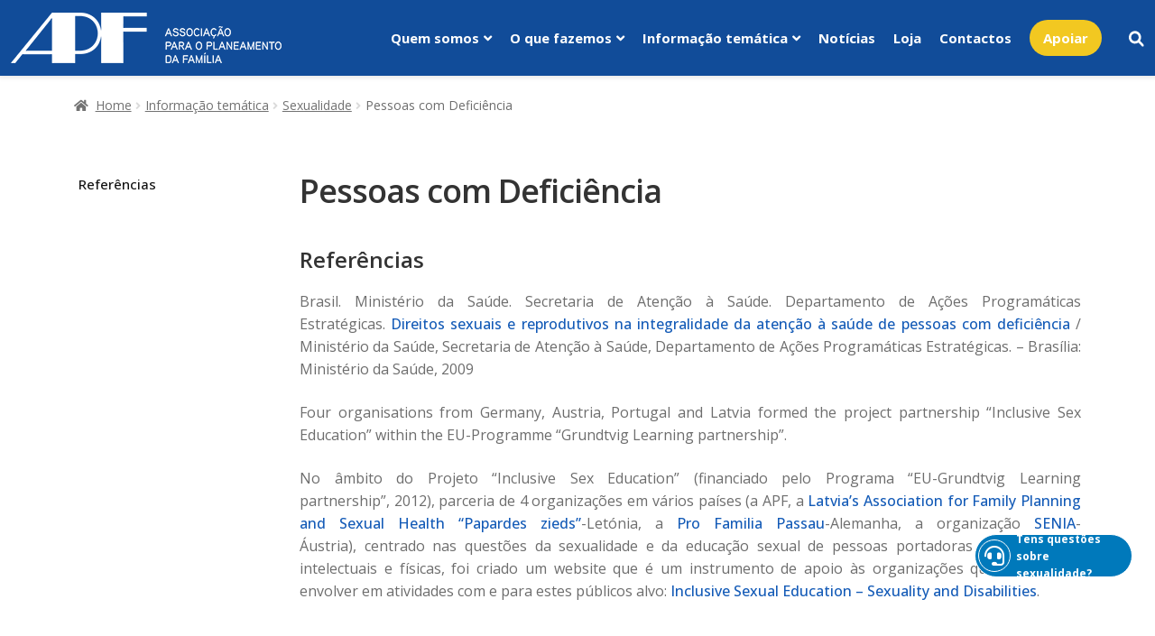

--- FILE ---
content_type: text/html; charset=UTF-8
request_url: https://apf.pt/informacao-tematica/sexualidade/pessoas-com-deficiencia/
body_size: 16997
content:
<!doctype html>
<html lang="en-US">
<head>
<script data-wpfc-render="false">(function(){let events=["mousemove", "wheel", "scroll", "touchstart", "touchmove"];let fired=false;events.forEach(function(event){window.addEventListener(event, function(){if(fired===false){fired=true;setTimeout(function(){ (function(d,s){var f=d.getElementsByTagName(s)[0];j=d.createElement(s);j.setAttribute('src', 'https://www.googletagmanager.com/gtag/js?id=G-B5T44ZJ4GX');f.parentNode.insertBefore(j,f);})(document,'script'); }, 100);}},{once: true});});})();</script>
<script>window.dataLayer=window.dataLayer||[];
function gtag(){dataLayer.push(arguments);}
gtag('js', new Date());
gtag('config', 'G-B5T44ZJ4GX');</script>
<meta charset="UTF-8">
<meta name="viewport" content="width=device-width, initial-scale=1">
<link rel="profile" href="https://gmpg.org/xfn/11">
<link rel="pingback" href="https://apf.pt/xmlrpc.php">
<meta name='robots' content='index, follow, max-image-preview:large, max-snippet:-1, max-video-preview:-1'/>
<title>Pessoas com Deficiência - APF</title>
<link rel="canonical" href="https://apf.pt/informacao-tematica/sexualidade/pessoas-com-deficiencia/"/>
<meta property="og:locale" content="en_US"/>
<meta property="og:type" content="article"/>
<meta property="og:title" content="Pessoas com Deficiência - APF"/>
<meta property="og:url" content="https://apf.pt/informacao-tematica/sexualidade/pessoas-com-deficiencia/"/>
<meta property="og:site_name" content="APF"/>
<meta property="article:modified_time" content="2025-01-07T17:24:17+00:00"/>
<meta name="twitter:card" content="summary_large_image"/>
<script type="application/ld+json" class="yoast-schema-graph">{"@context":"https://schema.org","@graph":[{"@type":"WebPage","@id":"https://apf.pt/informacao-tematica/sexualidade/pessoas-com-deficiencia/","url":"https://apf.pt/informacao-tematica/sexualidade/pessoas-com-deficiencia/","name":"Pessoas com Deficiência - APF","isPartOf":{"@id":"https://apf.pt/#website"},"datePublished":"2022-03-10T16:51:05+00:00","dateModified":"2025-01-07T17:24:17+00:00","breadcrumb":{"@id":"https://apf.pt/informacao-tematica/sexualidade/pessoas-com-deficiencia/#breadcrumb"},"inLanguage":"en-US","potentialAction":[{"@type":"ReadAction","target":["https://apf.pt/informacao-tematica/sexualidade/pessoas-com-deficiencia/"]}]},{"@type":"BreadcrumbList","@id":"https://apf.pt/informacao-tematica/sexualidade/pessoas-com-deficiencia/#breadcrumb","itemListElement":[{"@type":"ListItem","position":1,"name":"Início","item":"https://apf.pt/"},{"@type":"ListItem","position":2,"name":"Informação temática","item":"https://apf.pt/informacao-tematica/"},{"@type":"ListItem","position":3,"name":"Sexualidade","item":"https://apf.pt/informacao-tematica/sexualidade/"},{"@type":"ListItem","position":4,"name":"Pessoas com Deficiência"}]},{"@type":"WebSite","@id":"https://apf.pt/#website","url":"https://apf.pt/","name":"APF","description":"","publisher":{"@id":"https://apf.pt/#organization"},"potentialAction":[{"@type":"SearchAction","target":{"@type":"EntryPoint","urlTemplate":"https://apf.pt/?s={search_term_string}"},"query-input":{"@type":"PropertyValueSpecification","valueRequired":true,"valueName":"search_term_string"}}],"inLanguage":"en-US"},{"@type":"Organization","@id":"https://apf.pt/#organization","name":"APF","url":"https://apf.pt/","logo":{"@type":"ImageObject","inLanguage":"en-US","@id":"https://apf.pt/#/schema/logo/image/","url":"https://apf.pt/wp-content/uploads/2022/07/apf-branco-transparente.png","contentUrl":"https://apf.pt/wp-content/uploads/2022/07/apf-branco-transparente.png","width":300,"height":56,"caption":"APF"},"image":{"@id":"https://apf.pt/#/schema/logo/image/"}}]}</script>
<link rel='dns-prefetch' href='//code.jquery.com'/>
<link rel='dns-prefetch' href='//netdna.bootstrapcdn.com'/>
<link rel='dns-prefetch' href='//fonts.googleapis.com'/>
<link rel="alternate" type="application/rss+xml" title="APF &raquo; Feed" href="https://apf.pt/feed/"/>
<link rel="alternate" type="application/rss+xml" title="APF &raquo; Comments Feed" href="https://apf.pt/comments/feed/"/>
<link rel="alternate" title="oEmbed (JSON)" type="application/json+oembed" href="https://apf.pt/wp-json/oembed/1.0/embed?url=https%3A%2F%2Fapf.pt%2Finformacao-tematica%2Fsexualidade%2Fpessoas-com-deficiencia%2F"/>
<link rel="alternate" title="oEmbed (XML)" type="text/xml+oembed" href="https://apf.pt/wp-json/oembed/1.0/embed?url=https%3A%2F%2Fapf.pt%2Finformacao-tematica%2Fsexualidade%2Fpessoas-com-deficiencia%2F&#038;format=xml"/>
<style id='wp-img-auto-sizes-contain-inline-css'>img:is([sizes=auto i],[sizes^="auto," i]){contain-intrinsic-size:3000px 1500px}</style>
<style id='wp-block-library-inline-css'>:root{--wp-block-synced-color:#7a00df;--wp-block-synced-color--rgb:122,0,223;--wp-bound-block-color:var(--wp-block-synced-color);--wp-editor-canvas-background:#ddd;--wp-admin-theme-color:#007cba;--wp-admin-theme-color--rgb:0,124,186;--wp-admin-theme-color-darker-10:#006ba1;--wp-admin-theme-color-darker-10--rgb:0,107,160.5;--wp-admin-theme-color-darker-20:#005a87;--wp-admin-theme-color-darker-20--rgb:0,90,135;--wp-admin-border-width-focus:2px}@media (min-resolution:192dpi){:root{--wp-admin-border-width-focus:1.5px}}.wp-element-button{cursor:pointer}:root .has-very-light-gray-background-color{background-color:#eee}:root .has-very-dark-gray-background-color{background-color:#313131}:root .has-very-light-gray-color{color:#eee}:root .has-very-dark-gray-color{color:#313131}:root .has-vivid-green-cyan-to-vivid-cyan-blue-gradient-background{background:linear-gradient(135deg,#00d084,#0693e3)}:root .has-purple-crush-gradient-background{background:linear-gradient(135deg,#34e2e4,#4721fb 50%,#ab1dfe)}:root .has-hazy-dawn-gradient-background{background:linear-gradient(135deg,#faaca8,#dad0ec)}:root .has-subdued-olive-gradient-background{background:linear-gradient(135deg,#fafae1,#67a671)}:root .has-atomic-cream-gradient-background{background:linear-gradient(135deg,#fdd79a,#004a59)}:root .has-nightshade-gradient-background{background:linear-gradient(135deg,#330968,#31cdcf)}:root .has-midnight-gradient-background{background:linear-gradient(135deg,#020381,#2874fc)}:root{--wp--preset--font-size--normal:16px;--wp--preset--font-size--huge:42px}.has-regular-font-size{font-size:1em}.has-larger-font-size{font-size:2.625em}.has-normal-font-size{font-size:var(--wp--preset--font-size--normal)}.has-huge-font-size{font-size:var(--wp--preset--font-size--huge)}.has-text-align-center{text-align:center}.has-text-align-left{text-align:left}.has-text-align-right{text-align:right}.has-fit-text{white-space:nowrap!important}#end-resizable-editor-section{display:none}.aligncenter{clear:both}.items-justified-left{justify-content:flex-start}.items-justified-center{justify-content:center}.items-justified-right{justify-content:flex-end}.items-justified-space-between{justify-content:space-between}.screen-reader-text{border:0;clip-path:inset(50%);height:1px;margin:-1px;overflow:hidden;padding:0;position:absolute;width:1px;word-wrap:normal!important}.screen-reader-text:focus{background-color:#ddd;clip-path:none;color:#444;display:block;font-size:1em;height:auto;left:5px;line-height:normal;padding:15px 23px 14px;text-decoration:none;top:5px;width:auto;z-index:100000}html :where(.has-border-color){border-style:solid}html :where([style*=border-top-color]){border-top-style:solid}html :where([style*=border-right-color]){border-right-style:solid}html :where([style*=border-bottom-color]){border-bottom-style:solid}html :where([style*=border-left-color]){border-left-style:solid}html :where([style*=border-width]){border-style:solid}html :where([style*=border-top-width]){border-top-style:solid}html :where([style*=border-right-width]){border-right-style:solid}html :where([style*=border-bottom-width]){border-bottom-style:solid}html :where([style*=border-left-width]){border-left-style:solid}html :where(img[class*=wp-image-]){height:auto;max-width:100%}:where(figure){margin:0 0 1em}html :where(.is-position-sticky){--wp-admin--admin-bar--position-offset:var(--wp-admin--admin-bar--height,0px)}@media screen and (max-width:600px){html :where(.is-position-sticky){--wp-admin--admin-bar--position-offset:0px}}</style>
<style id='classic-theme-styles-inline-css'>.wp-block-button__link{color:#fff;background-color:#32373c;border-radius:9999px;box-shadow:none;text-decoration:none;padding:calc(.667em + 2px) calc(1.333em + 2px);font-size:1.125em}.wp-block-file__button{background:#32373c;color:#fff;text-decoration:none}</style>
<link rel='stylesheet' id='storefront-gutenberg-blocks-css' href='//apf.pt/wp-content/cache/wpfc-minified/jo1hyze1/4apug.css' media='all'/>
<style id='storefront-gutenberg-blocks-inline-css'>.wp-block-button__link:not(.has-text-color){color:#333333;}
.wp-block-button__link:not(.has-text-color):hover,
.wp-block-button__link:not(.has-text-color):focus,
.wp-block-button__link:not(.has-text-color):active{color:#333333;}
.wp-block-button__link:not(.has-background){background-color:#eeeeee;}
.wp-block-button__link:not(.has-background):hover,
.wp-block-button__link:not(.has-background):focus,
.wp-block-button__link:not(.has-background):active{border-color:#d5d5d5;background-color:#d5d5d5;}
.wc-block-grid__products .wc-block-grid__product .wp-block-button__link{background-color:#eeeeee;border-color:#eeeeee;color:#333333;}
.wp-block-quote footer, .wp-block-quote cite, .wp-block-quote__citation{color:#6d6d6d;}
.wp-block-pullquote cite, .wp-block-pullquote footer, .wp-block-pullquote__citation{color:#6d6d6d;}
.wp-block-image figcaption{color:#6d6d6d;}
.wp-block-separator.is-style-dots::before{color:#333333;}
.wp-block-file a.wp-block-file__button{color:#333333;background-color:#eeeeee;border-color:#eeeeee;}
.wp-block-file a.wp-block-file__button:hover, .wp-block-file a.wp-block-file__button:focus, .wp-block-file a.wp-block-file__button:active{color:#333333;background-color:#d5d5d5;}
.wp-block-code, .wp-block-preformatted pre{color:#6d6d6d;}
.wp-block-table:not( .has-background ):not( .is-style-stripes ) tbody tr:nth-child(2n) td{background-color:#fdfdfd;}
.wp-block-cover .wp-block-cover__inner-container h1:not(.has-text-color),
.wp-block-cover .wp-block-cover__inner-container h2:not(.has-text-color),
.wp-block-cover .wp-block-cover__inner-container h3:not(.has-text-color),
.wp-block-cover .wp-block-cover__inner-container h4:not(.has-text-color),
.wp-block-cover .wp-block-cover__inner-container h5:not(.has-text-color),
.wp-block-cover .wp-block-cover__inner-container h6:not(.has-text-color){color:#000000;}
.wc-block-components-price-slider__range-input-progress, .rtl .wc-block-components-price-slider__range-input-progress{--range-color:#7f54b3;}
@media all and (-ms-high-contrast: none), (-ms-high-contrast: active) {
.wc-block-components-price-slider__range-input-progress{background:#7f54b3;}
}
.wc-block-components-button:not(.is-link){background-color:#333333;color:#ffffff;}
.wc-block-components-button:not(.is-link):hover,
.wc-block-components-button:not(.is-link):focus,
.wc-block-components-button:not(.is-link):active{background-color:#1a1a1a;color:#ffffff;}
.wc-block-components-button:not(.is-link):disabled{background-color:#333333;color:#ffffff;}
.wc-block-cart__submit-container{background-color:#ffffff;}
.wc-block-cart__submit-container::before{color:rgba(220,220,220,0.5);}
.wc-block-components-order-summary-item__quantity{background-color:#ffffff;border-color:#6d6d6d;box-shadow:0 0 0 2px #ffffff;color:#6d6d6d;}</style>
<link rel='stylesheet' id='wcpf-plugin-style-css' href='//apf.pt/wp-content/cache/wpfc-minified/d3prjp5y/4apug.css' media='all'/>
<style id='woocommerce-inline-inline-css'>.woocommerce form .form-row .required{visibility:visible;}</style>
<style>.tax-product_brand .brand-description{overflow:hidden;zoom:1}.tax-product_brand .brand-description img.brand-thumbnail{width:25%;float:right}.tax-product_brand .brand-description .text{width:72%;float:left}.widget_brand_description img{box-sizing:border-box;width:100%;max-width:none;height:auto;margin:0 0 1em}ul.brand-thumbnails{margin-left:0;margin-bottom:0;clear:both;list-style:none}ul.brand-thumbnails:before{clear:both;content:"";display:table}ul.brand-thumbnails:after{clear:both;content:"";display:table}ul.brand-thumbnails li{float:left;margin:0 3.8% 1em 0;padding:0;position:relative;width:22.05%}ul.brand-thumbnails.fluid-columns li{width:auto}ul.brand-thumbnails:not(.fluid-columns) li.first{clear:both}ul.brand-thumbnails:not(.fluid-columns) li.last{margin-right:0}ul.brand-thumbnails.columns-1 li{width:100%;margin-right:0}ul.brand-thumbnails.columns-2 li{width:48%}ul.brand-thumbnails.columns-3 li{width:30.75%}ul.brand-thumbnails.columns-5 li{width:16.95%}ul.brand-thumbnails.columns-6 li{width:13.5%}.brand-thumbnails li img{box-sizing:border-box;width:100%;max-width:none;height:auto;margin:0}@media screen and (max-width:768px){ul.brand-thumbnails:not(.fluid-columns) li{width:48%!important}ul.brand-thumbnails:not(.fluid-columns) li.first{clear:none}ul.brand-thumbnails:not(.fluid-columns) li.last{margin-right:3.8%}ul.brand-thumbnails:not(.fluid-columns) li:nth-of-type(odd){clear:both}ul.brand-thumbnails:not(.fluid-columns) li:nth-of-type(even){margin-right:0}}.brand-thumbnails-description li{text-align:center}.brand-thumbnails-description li .term-thumbnail img{display:inline}.brand-thumbnails-description li .term-description{margin-top:1em;text-align:left}#brands_a_z h3:target{text-decoration:underline}ul.brands_index{list-style:none outside;overflow:hidden;zoom:1}ul.brands_index li{float:left;margin:0 2px 2px 0}ul.brands_index li a,ul.brands_index li span{border:1px solid #ccc;padding:6px;line-height:1em;float:left;text-decoration:none}ul.brands_index li span{border-color:#eee;color:#ddd}ul.brands_index li a:hover{border-width:2px;padding:5px;text-decoration:none}ul.brands_index li a.active{border-width:2px;padding:5px}div#brands_a_z a.top{border:1px solid #ccc;padding:4px;line-height:1em;float:right;text-decoration:none;font-size:.8em}</style>
<link rel='stylesheet' id='font-awesome-css' href='//netdna.bootstrapcdn.com/font-awesome/3.2.1/css/font-awesome.css?ver=6.9' media='all'/>
<link rel='stylesheet' id='jquery-ui-css' href='//code.jquery.com/ui/1.13.2/themes/base/jquery-ui.css?ver=6.9' media='all'/>
<link rel='stylesheet' id='bootstrap-css-css' href='//apf.pt/wp-content/cache/wpfc-minified/d2g621v8/4apug.css' media='all'/>
<style></style>
<style>.owl-carousel,.owl-carousel .owl-item{-webkit-tap-highlight-color:transparent;position:relative}.owl-carousel{display:none;width:100%;z-index:1}.owl-carousel .owl-stage{position:relative;-ms-touch-action:pan-Y}.owl-carousel .owl-stage:after{content:".";display:block;clear:both;visibility:hidden;line-height:0;height:0}.owl-carousel .owl-stage-outer{position:relative;overflow:hidden;-webkit-transform:translate3d(0,0,0)}.owl-carousel .owl-item,.owl-carousel .owl-wrapper{-webkit-backface-visibility:hidden;-moz-backface-visibility:hidden;-ms-backface-visibility:hidden;-webkit-transform:translate3d(0,0,0);-moz-transform:translate3d(0,0,0);-ms-transform:translate3d(0,0,0)}.owl-carousel .owl-item{min-height:1px;float:left;-webkit-backface-visibility:hidden;-webkit-touch-callout:none}.owl-carousel .owl-item img{display:block;width:100%}.owl-carousel .owl-dots.disabled,.owl-carousel .owl-nav.disabled{display:none}.no-js .owl-carousel,.owl-carousel.owl-loaded{display:block}.owl-carousel .owl-dot,.owl-carousel .owl-nav .owl-next,.owl-carousel .owl-nav .owl-prev{cursor:pointer;cursor:hand;-webkit-user-select:none;-khtml-user-select:none;-moz-user-select:none;-ms-user-select:none;user-select:none}.owl-carousel.owl-loading{opacity:0;display:block}.owl-carousel.owl-hidden{opacity:0}.owl-carousel.owl-refresh .owl-item{visibility:hidden}.owl-carousel.owl-drag .owl-item{-webkit-user-select:none;-moz-user-select:none;-ms-user-select:none;user-select:none}.owl-carousel.owl-grab{cursor:move;cursor:grab}.owl-carousel.owl-rtl{direction:rtl}.owl-carousel.owl-rtl .owl-item{float:right}.owl-carousel .animated{-webkit-animation-duration:1s;animation-duration:1s;-webkit-animation-fill-mode:both;animation-fill-mode:both}.owl-carousel .owl-animated-in{z-index:0}.owl-carousel .owl-animated-out{z-index:1}.owl-carousel .fadeOut{-webkit-animation-name:fadeOut;animation-name:fadeOut}@-webkit-keyframes fadeOut{0%{opacity:1}100%{opacity:0}}@keyframes fadeOut{0%{opacity:1}100%{opacity:0}}.owl-height{transition:height .5s ease-in-out}.owl-carousel .owl-item .owl-lazy{opacity:0;transition:opacity .4s ease}.owl-carousel .owl-item img.owl-lazy{-webkit-transform-style:preserve-3d;transform-style:preserve-3d}.owl-carousel .owl-video-wrapper{position:relative;height:100%;background:#000}.owl-carousel .owl-video-play-icon{position:absolute;height:80px;width:80px;left:50%;top:50%;margin-left:-40px;margin-top:-40px;background:url(//apf.pt/wp-content/themes/storefront-child-theme-master/owlcarousel/assets/owl.video.play.png) no-repeat;cursor:pointer;z-index:1;-webkit-backface-visibility:hidden;transition:-webkit-transform .1s ease;transition:transform .1s ease}.owl-carousel .owl-video-play-icon:hover{-webkit-transform:scale(1.3,1.3);-ms-transform:scale(1.3,1.3);transform:scale(1.3,1.3)}.owl-carousel .owl-video-playing .owl-video-play-icon,.owl-carousel .owl-video-playing .owl-video-tn{display:none}.owl-carousel .owl-video-tn{opacity:0;height:100%;background-position:center center;background-repeat:no-repeat;background-size:contain;transition:opacity .4s ease}.owl-carousel .owl-video-frame{position:relative;z-index:1;height:100%;width:100%}</style>
<style>.owl-theme .owl-dots,.owl-theme .owl-nav{text-align:center;-webkit-tap-highlight-color:transparent}.owl-theme .owl-nav{margin-top:10px}.owl-theme .owl-nav [class*=owl-]{color:#FFF;font-size:14px;margin:5px;padding:4px 7px;background:#D6D6D6;display:inline-block;cursor:pointer;border-radius:3px}.owl-theme .owl-nav [class*=owl-]:hover{background:#869791;color:#FFF;text-decoration:none}.owl-theme .owl-nav .disabled{opacity:.5;cursor:default}.owl-theme .owl-nav.disabled+.owl-dots{margin-top:10px}.owl-theme .owl-dots .owl-dot{display:inline-block;zoom:1}.owl-theme .owl-dots .owl-dot span{width:10px;height:10px;margin:5px 7px;background:#D6D6D6;display:block;-webkit-backface-visibility:visible;transition:opacity .2s ease;border-radius:30px}.owl-theme .owl-dots .owl-dot.active span,.owl-theme .owl-dots .owl-dot:hover span{background:#869791}</style>
<link rel='stylesheet' id='sitept-scss-css' href='//apf.pt/wp-content/cache/wpfc-minified/87e8of2l/4apug.css' media='all'/>
<link rel='stylesheet' id='storefront-style-css' href='//apf.pt/wp-content/cache/wpfc-minified/10m32q9k/4apug.css' media='all'/>
<style id='storefront-style-inline-css'>.main-navigation ul li a, .site-title a, ul.menu li a, .site-branding h1 a, button.menu-toggle, button.menu-toggle:hover, .handheld-navigation .dropdown-toggle{color:#333333;}
button.menu-toggle, button.menu-toggle:hover{border-color:#333333;}
.main-navigation ul li a:hover, .main-navigation ul li:hover > a, .site-title a:hover, .site-header ul.menu li.current-menu-item > a{color:#747474;}
table:not( .has-background ) th{background-color:#f8f8f8;}
table:not( .has-background ) tbody td{background-color:#fdfdfd;}
table:not( .has-background ) tbody tr:nth-child(2n) td,
fieldset, fieldset legend{background-color:#fbfbfb;}
.site-header, .secondary-navigation ul ul, .main-navigation ul.menu > li.menu-item-has-children:after, .secondary-navigation ul.menu ul, .storefront-handheld-footer-bar, .storefront-handheld-footer-bar ul li > a, .storefront-handheld-footer-bar ul li.search .site-search, button.menu-toggle, button.menu-toggle:hover{background-color:#ffffff;}
p.site-description, .site-header, .storefront-handheld-footer-bar{color:#404040;}
button.menu-toggle:after, button.menu-toggle:before, button.menu-toggle span:before{background-color:#333333;}
h1, h2, h3, h4, h5, h6, .wc-block-grid__product-title{color:#333333;}
.widget h1{border-bottom-color:#333333;}
body, .secondary-navigation a{color:#6d6d6d;}
.widget-area .widget a, .hentry .entry-header .posted-on a, .hentry .entry-header .post-author a, .hentry .entry-header .post-comments a, .hentry .entry-header .byline a {
color: #727272;
} a{color:#7f54b3;}
a:focus, button:focus, .button.alt:focus, input:focus, textarea:focus, input[type="button"]:focus,
input[type="reset"]:focus,
input[type="submit"]:focus,
input[type="email"]:focus,
input[type="tel"]:focus,
input[type="url"]:focus,
input[type="password"]:focus,
input[type="search"]:focus{outline-color:#7f54b3;}
button, input[type="button"], input[type="reset"], input[type="submit"], .button, .widget a.button{background-color:#eeeeee;border-color:#eeeeee;color:#333333;}
button:hover, input[type="button"]:hover, input[type="reset"]:hover, input[type="submit"]:hover, .button:hover, .widget a.button:hover{background-color:#d5d5d5;border-color:#d5d5d5;color:#333333;}
button.alt, input[type="button"].alt, input[type="reset"].alt, input[type="submit"].alt, .button.alt, .widget-area .widget a.button.alt{background-color:#333333;border-color:#333333;color:#ffffff;}
button.alt:hover, input[type="button"].alt:hover, input[type="reset"].alt:hover, input[type="submit"].alt:hover, .button.alt:hover, .widget-area .widget a.button.alt:hover{background-color:#1a1a1a;border-color:#1a1a1a;color:#ffffff;}
.pagination .page-numbers li .page-numbers.current{background-color:#e6e6e6;color:#636363;}
#comments .comment-list .comment-content .comment-text{background-color:#f8f8f8;}
.site-footer{background-color:#f0f0f0;color:#6d6d6d;}
.site-footer a:not(.button):not(.components-button){color:#333333;}
.site-footer .storefront-handheld-footer-bar a:not(.button):not(.components-button){color:#333333;}
.site-footer h1, .site-footer h2, .site-footer h3, .site-footer h4, .site-footer h5, .site-footer h6, .site-footer .widget .widget-title, .site-footer .widget .widgettitle{color:#333333;}
.page-template-template-homepage.has-post-thumbnail .type-page.has-post-thumbnail .entry-title{color:#000000;}
.page-template-template-homepage.has-post-thumbnail .type-page.has-post-thumbnail .entry-content{color:#000000;}
@media screen and (min-width:768px){
.secondary-navigation ul.menu a:hover{color:#595959;}
.secondary-navigation ul.menu a{color:#404040;}
.main-navigation ul.menu ul.sub-menu, .main-navigation ul.nav-menu ul.children{background-color:#f0f0f0;}
.site-header{border-bottom-color:#f0f0f0;}
}</style>
<link rel='stylesheet' id='storefront-icons-css' href='//apf.pt/wp-content/cache/wpfc-minified/l9rn4zkh/4apug.css' media='all'/>
<link rel='stylesheet' id='storefront-woocommerce-style-css' href='//apf.pt/wp-content/cache/wpfc-minified/motnzc9o/4apug.css' media='all'/>
<style id='storefront-woocommerce-style-inline-css'>@font-face{font-family:star;src:url(https://apf.pt/wp-content/plugins/woocommerce/assets/fonts/star.eot);src:url(https://apf.pt/wp-content/plugins/woocommerce/assets/fonts/star.eot?#iefix) format("embedded-opentype"), url(https://apf.pt/wp-content/plugins/woocommerce/assets/fonts/star.woff) format("woff"), url(https://apf.pt/wp-content/plugins/woocommerce/assets/fonts/star.ttf) format("truetype"), url(https://apf.pt/wp-content/plugins/woocommerce/assets/fonts/star.svg#star) format("svg");font-weight:400;font-style:normal;}
@font-face{font-family:WooCommerce;src:url(https://apf.pt/wp-content/plugins/woocommerce/assets/fonts/WooCommerce.eot);src:url(https://apf.pt/wp-content/plugins/woocommerce/assets/fonts/WooCommerce.eot?#iefix) format("embedded-opentype"), url(https://apf.pt/wp-content/plugins/woocommerce/assets/fonts/WooCommerce.woff) format("woff"), url(https://apf.pt/wp-content/plugins/woocommerce/assets/fonts/WooCommerce.ttf) format("truetype"), url(https://apf.pt/wp-content/plugins/woocommerce/assets/fonts/WooCommerce.svg#WooCommerce) format("svg");font-weight:400;font-style:normal;}
a.cart-contents, .site-header-cart .widget_shopping_cart a{color:#333333;}
a.cart-contents:hover, .site-header-cart .widget_shopping_cart a:hover, .site-header-cart:hover > li > a{color:#747474;}
table.cart td.product-remove, table.cart td.actions{border-top-color:#ffffff;}
.storefront-handheld-footer-bar ul li.cart .count{background-color:#333333;color:#ffffff;border-color:#ffffff;}
.woocommerce-tabs ul.tabs li.active a, ul.products li.product .price, .onsale, .wc-block-grid__product-onsale, .widget_search form:before, .widget_product_search form:before{color:#6d6d6d;}
.woocommerce-breadcrumb a, a.woocommerce-review-link, .product_meta a{color:#727272;}
.wc-block-grid__product-onsale, .onsale{border-color:#6d6d6d;}
.star-rating span:before, .quantity .plus, .quantity .minus,
p.stars a:hover:after, p.stars a:after, .star-rating span:before, #payment .payment_methods li input[type=radio]:first-child:checked+label:before{color:#7f54b3;}
.widget_price_filter .ui-slider .ui-slider-range, .widget_price_filter .ui-slider .ui-slider-handle{background-color:#7f54b3;}
.order_details{background-color:#f8f8f8;}
.order_details > li{border-bottom:1px dotted #e3e3e3;}
.order_details:before, .order_details:after{background:-webkit-linear-gradient(transparent 0,transparent 0),-webkit-linear-gradient(135deg,#f8f8f8 33.33%,transparent 33.33%),-webkit-linear-gradient(45deg,#f8f8f8 33.33%,transparent 33.33%)}
#order_review{background-color:#ffffff;}
#payment .payment_methods > li .payment_box,
#payment .place-order{background-color:#fafafa;}
#payment .payment_methods > li:not(.woocommerce-notice){background-color:#f5f5f5;}
#payment .payment_methods > li:not(.woocommerce-notice):hover{background-color:#f0f0f0;}
.woocommerce-pagination .page-numbers li .page-numbers.current{background-color:#e6e6e6;color:#636363;}
.wc-block-grid__product-onsale, .onsale, .woocommerce-pagination .page-numbers li .page-numbers:not(.current){color:#6d6d6d;}
p.stars a:before, p.stars a:hover~a:before,
p.stars.selected a.active~a:before{color:#6d6d6d;}
p.stars.selected a.active:before, p.stars:hover a:before, p.stars.selected a:not(.active):before,
p.stars.selected a.active:before{color:#7f54b3;}
.single-product div.product .woocommerce-product-gallery .woocommerce-product-gallery__trigger{background-color:#eeeeee;color:#333333;}
.single-product div.product .woocommerce-product-gallery .woocommerce-product-gallery__trigger:hover{background-color:#d5d5d5;border-color:#d5d5d5;color:#333333;}
.button.added_to_cart:focus, .button.wc-forward:focus{outline-color:#7f54b3;}
.added_to_cart, .site-header-cart .widget_shopping_cart a.button, .wc-block-grid__products .wc-block-grid__product .wp-block-button__link{background-color:#eeeeee;border-color:#eeeeee;color:#333333;}
.added_to_cart:hover, .site-header-cart .widget_shopping_cart a.button:hover, .wc-block-grid__products .wc-block-grid__product .wp-block-button__link:hover{background-color:#d5d5d5;border-color:#d5d5d5;color:#333333;}
.added_to_cart.alt, .added_to_cart, .widget a.button.checkout{background-color:#333333;border-color:#333333;color:#ffffff;}
.added_to_cart.alt:hover, .added_to_cart:hover, .widget a.button.checkout:hover{background-color:#1a1a1a;border-color:#1a1a1a;color:#ffffff;}
.button.loading{color:#eeeeee;}
.button.loading:hover{background-color:#eeeeee;}
.button.loading:after{color:#333333;}
@media screen and (min-width:768px){
.site-header-cart .widget_shopping_cart, .site-header .product_list_widget li .quantity{color:#404040;}
.site-header-cart .widget_shopping_cart .buttons, .site-header-cart .widget_shopping_cart .total{background-color:#f5f5f5;}
.site-header-cart .widget_shopping_cart{background-color:#f0f0f0;}
}
.storefront-product-pagination a{color:#6d6d6d;background-color:#ffffff;}
.storefront-sticky-add-to-cart{color:#6d6d6d;background-color:#ffffff;}
.storefront-sticky-add-to-cart a:not(.button){color:#333333;}</style>
<style></style>
<style>.header-widget-region .widget_brand_thumbnails ul.brand-thumbnails{text-align:center}.header-widget-region .widget_brand_thumbnails ul.brand-thumbnails::before,.header-widget-region .widget_brand_thumbnails ul.brand-thumbnails::after{content:"";display:table}.header-widget-region .widget_brand_thumbnails ul.brand-thumbnails::after{clear:both}.header-widget-region .widget_brand_thumbnails ul.brand-thumbnails li{display:inline-block;width:auto !important;float:none !important;margin-bottom:0 !important}.header-widget-region .widget_brand_thumbnails ul.brand-thumbnails li img{max-height:16px;width:auto;display:block}.widget_brand_nav ul li .count{float:right}.tax-product_brand .woocommerce-products-header{display:flex;flex-direction:column;margin:0 0 2.2906835em;text-align:center}.tax-product_brand .woocommerce-products-header .brand-thumbnail{margin:0 0 1em;width:auto;max-height:2.2906835em;align-self:center;order:1}.tax-product_brand .woocommerce-products-header .woocommerce-products-header__title,.tax-product_brand .woocommerce-products-header .term-description{order:2}div#brands_a_z::before,div#brands_a_z::after{content:"";display:table}div#brands_a_z::after{clear:both}div#brands_a_z ul.brands_index{margin-left:0;padding:0}div#brands_a_z ul.brands_index li{float:none;display:inline-block;margin:0 .3342343017em .2360828548em 0;padding:0;text-transform:uppercase}div#brands_a_z ul.brands_index li a,div#brands_a_z ul.brands_index li span{float:none;display:block;border:0;padding:.3819820591em;min-width:1.618em;text-align:center;background-color:#eee;color:#43454b;line-height:1}div#brands_a_z ul.brands_index li span{opacity:.3}div#brands_a_z h3{text-transform:uppercase}div#brands_a_z a.top{padding:.6180469716em;background-color:#eee;color:#43454b;border:0;line-height:1}div#brands_a_z ul.brands{margin-left:0;list-style-position:inside}div#brands_a_z ul.brands li{margin:0 0 .3819820591em;padding:0 0 .3819820591em;border-bottom:1px solid rgba(0,0,0,.05)}.storefront-wc-brands-single-product{margin:0 0 .5407911001em}.storefront-wc-brands-single-product img{max-height:2.2906835em}@media(min-width:768px){div#brands_a_z ul.brands_index{width:21.7391304348%;float:left;margin-right:4.347826087%;transition:all .5s ease}div#brands_a_z h3{width:73.9130434783%;float:right;margin-right:0;clear:right;text-transform:uppercase}div#brands_a_z h3:first-of-type{margin-top:0}div#brands_a_z a.top{clear:right}div#brands_a_z ul.brands{width:73.9130434783%;float:right;margin-right:0;clear:right}}</style>
<script data-wpfc-render="false">(function(){let events=["mousemove", "wheel", "scroll", "touchstart", "touchmove"];let fired=false;events.forEach(function(event){window.addEventListener(event, function(){if(fired===false){fired=true;setTimeout(function(){ (function(d,s){var f=d.getElementsByTagName(s)[0];j=d.createElement(s);j.setAttribute('src', 'https://apf.pt/wp-content/plugins/woocommerce/assets/js/frontend/add-to-cart.min.js?ver=10.2.2');j.setAttribute('id', 'wc-add-to-cart-js');j.setAttribute('data-wp-strategy', 'defer');f.parentNode.insertBefore(j,f);})(document,'script'); }, 200);}},{once: true});});})();</script>
<link rel="https://api.w.org/" href="https://apf.pt/wp-json/"/><link rel="alternate" title="JSON" type="application/json" href="https://apf.pt/wp-json/wp/v2/pages/81"/><link rel="EditURI" type="application/rsd+xml" title="RSD" href="https://apf.pt/xmlrpc.php?rsd"/>
<meta name="generator" content="WordPress 6.9"/>
<meta name="generator" content="WooCommerce 10.2.2"/>
<link rel='shortlink' href='https://apf.pt/?p=81'/>
<noscript><style>.woocommerce-product-gallery{opacity:1 !important;}</style></noscript>
<link rel="icon" href="https://apf.pt/wp-content/uploads/2022/03/logo_apf.svg" sizes="32x32"/>
<link rel="icon" href="https://apf.pt/wp-content/uploads/2022/03/logo_apf.svg" sizes="192x192"/>
<link rel="apple-touch-icon" href="https://apf.pt/wp-content/uploads/2022/03/logo_apf.svg"/>
<meta name="msapplication-TileImage" content="https://apf.pt/wp-content/uploads/2022/03/logo_apf.svg"/>
<style id="wp-custom-css">.quantity .qty{width:4.235801032em;display:none;text-align:center;}
.cart button{display:none;}</style>
<script data-wpfc-render="false">var Wpfcll={s:[],osl:0,scroll:false,i:function(){Wpfcll.ss();window.addEventListener('load',function(){let observer=new MutationObserver(mutationRecords=>{Wpfcll.osl=Wpfcll.s.length;Wpfcll.ss();if(Wpfcll.s.length > Wpfcll.osl){Wpfcll.ls(false);}});observer.observe(document.getElementsByTagName("html")[0],{childList:true,attributes:true,subtree:true,attributeFilter:["src"],attributeOldValue:false,characterDataOldValue:false});Wpfcll.ls(true);});window.addEventListener('scroll',function(){Wpfcll.scroll=true;Wpfcll.ls(false);});window.addEventListener('resize',function(){Wpfcll.scroll=true;Wpfcll.ls(false);});window.addEventListener('click',function(){Wpfcll.scroll=true;Wpfcll.ls(false);});},c:function(e,pageload){var w=document.documentElement.clientHeight || body.clientHeight;var n=0;if(pageload){n=0;}else{n=(w > 800) ? 800:200;n=Wpfcll.scroll ? 800:n;}var er=e.getBoundingClientRect();var t=0;var p=e.parentNode ? e.parentNode:false;if(typeof p.getBoundingClientRect=="undefined"){var pr=false;}else{var pr=p.getBoundingClientRect();}if(er.x==0 && er.y==0){for(var i=0;i < 10;i++){if(p){if(pr.x==0 && pr.y==0){if(p.parentNode){p=p.parentNode;}if(typeof p.getBoundingClientRect=="undefined"){pr=false;}else{pr=p.getBoundingClientRect();}}else{t=pr.top;break;}}};}else{t=er.top;}if(w - t+n > 0){return true;}return false;},r:function(e,pageload){var s=this;var oc,ot;try{oc=e.getAttribute("data-wpfc-original-src");ot=e.getAttribute("data-wpfc-original-srcset");originalsizes=e.getAttribute("data-wpfc-original-sizes");if(s.c(e,pageload)){if(oc || ot){if(e.tagName=="DIV" || e.tagName=="A" || e.tagName=="SPAN"){e.style.backgroundImage="url("+oc+")";e.removeAttribute("data-wpfc-original-src");e.removeAttribute("data-wpfc-original-srcset");e.removeAttribute("onload");}else{if(oc){e.setAttribute('src',oc);}if(ot){e.setAttribute('srcset',ot);}if(originalsizes){e.setAttribute('sizes',originalsizes);}if(e.getAttribute("alt") && e.getAttribute("alt")=="blank"){e.removeAttribute("alt");}e.removeAttribute("data-wpfc-original-src");e.removeAttribute("data-wpfc-original-srcset");e.removeAttribute("data-wpfc-original-sizes");e.removeAttribute("onload");if(e.tagName=="IFRAME"){var y="https://www.youtube.com/embed/";if(navigator.userAgent.match(/\sEdge?\/\d/i)){e.setAttribute('src',e.getAttribute("src").replace(/.+\/templates\/youtube\.html\#/,y));}e.onload=function(){if(typeof window.jQuery !="undefined"){if(jQuery.fn.fitVids){jQuery(e).parent().fitVids({customSelector:"iframe[src]"});}}var s=e.getAttribute("src").match(/templates\/youtube\.html\#(.+)/);if(s){try{var i=e.contentDocument || e.contentWindow;if(i.location.href=="about:blank"){e.setAttribute('src',y+s[1]);}}catch(err){e.setAttribute('src',y+s[1]);}}}}}}else{if(e.tagName=="NOSCRIPT"){if(typeof window.jQuery !="undefined"){if(jQuery(e).attr("data-type")=="wpfc"){e.removeAttribute("data-type");jQuery(e).after(jQuery(e).text());}}}}}}catch(error){console.log(error);console.log("==>",e);}},ss:function(){var i=Array.prototype.slice.call(document.getElementsByTagName("img"));var f=Array.prototype.slice.call(document.getElementsByTagName("iframe"));var d=Array.prototype.slice.call(document.getElementsByTagName("div"));var a=Array.prototype.slice.call(document.getElementsByTagName("a"));var s=Array.prototype.slice.call(document.getElementsByTagName("span"));var n=Array.prototype.slice.call(document.getElementsByTagName("noscript"));this.s=i.concat(f).concat(d).concat(a).concat(s).concat(n);},ls:function(pageload){var s=this;[].forEach.call(s.s,function(e,index){s.r(e,pageload);});}};document.addEventListener('DOMContentLoaded',function(){wpfci();});function wpfci(){Wpfcll.i();}</script>
</head>
<body data-rsssl=1 id="topo" class="wp-singular page-template-default page page-id-81 page-child parent-pageid-65 wp-custom-logo wp-embed-responsive wp-theme-storefront wp-child-theme-storefront-child-theme-master theme-storefront woocommerce-no-js group-blog storefront-align-wide right-sidebar woocommerce-active"data-spy="scroll" data-target="#ancoras" data-offset="200">
<div id="page" class="hfeed site">
<header id="masthead" class="site-header" role="banner">
<section class="container">
<div class="row">
<div class="col-md-4 col-sm-6 col-10 cabecalho"> <a href="https://apf.pt/" class="custom-logo-link" rel="home"><img width="300" height="56" src="https://apf.pt/wp-content/uploads/2022/07/apf-branco-transparente.png" class="custom-logo" alt="APF" decoding="async"/></a></div><div class="col-md-8 col-sm-6 col-2 cabecalho">
<nav id="site-navigation" class="main-navigation" role="navigation" aria-label="Primary Navigation">
<div class="menu-principal-container"><ul id="menu-principal" class="menu"><li id="menu-item-176" class="menu-item menu-item-type-post_type menu-item-object-page menu-item-has-children menu-item-176"><a href="https://apf.pt/quem-somos/" data-menuid="26">Quem somos</a> <ul class="sub-menu"> <li id="menu-item-2203" class="menu-item menu-item-type-post_type menu-item-object-page menu-item-2203"><a href="https://apf.pt/quem-somos/historia/" data-menuid="36">História</a></li> <li id="menu-item-2226" class="menu-item menu-item-type-custom menu-item-object-custom menu-item-2226"><a href="https://apf.pt/quem-somos/#comqueobjetivos" data-menuid="2226">Objetivos</a></li> <li id="menu-item-2202" class="menu-item menu-item-type-post_type menu-item-object-page menu-item-2202"><a href="https://apf.pt/quem-somos/grupo-de-jovens/" data-menuid="30">Grupos de Jovens</a></li> <li id="menu-item-2204" class="menu-item menu-item-type-post_type menu-item-object-page menu-item-2204"><a href="https://apf.pt/quem-somos/parcerias/" data-menuid="32">Parcerias</a></li> </ul> </li> <li id="menu-item-2225" class="menu-item menu-item-type-custom menu-item-object-custom menu-item-has-children menu-item-2225"><a href="https://apf.pt/quem-somos/#oquefazemos" data-menuid="2225">O que fazemos</a> <ul class="sub-menu"> <li id="menu-item-2233" class="menu-item menu-item-type-custom menu-item-object-custom menu-item-2233"><a href="https://apf.pt/servicos/servico-de-consultas/#consultasdesexologiaeaconselhamentoconjugal-intimamente" data-menuid="2233">Serviço de Consultas</a></li> <li id="menu-item-2913" class="menu-item menu-item-type-post_type menu-item-object-page menu-item-2913"><a href="https://apf.pt/informacao-tematica/formacao-e-consultoria/" data-menuid="53">Formação e Consultoria</a></li> <li id="menu-item-3152" class="menu-item menu-item-type-post_type menu-item-object-page menu-item-3152"><a href="https://apf.pt/informacao-tematica/violencia-sexual-e-de-genero/trafico-de-seres-humanos/" data-menuid="656">Assistência a vítimas de tráfico de seres humanos</a></li> <li id="menu-item-2205" class="menu-item menu-item-type-post_type menu-item-object-page menu-item-2205"><a href="https://apf.pt/quem-somos/sexualidade-em-linha/" data-menuid="34">Sexualidade em Linha</a></li> <li id="menu-item-3377" class="menu-item menu-item-type-post_type menu-item-object-page menu-item-3377"><a href="https://apf.pt/atuacao/projetos/" data-menuid="745">Projetos</a></li> </ul> </li> <li id="menu-item-742" class="menu-item menu-item-type-post_type menu-item-object-page current-page-ancestor current-menu-ancestor current_page_ancestor menu-item-has-children menu-item-742"><a href="https://apf.pt/informacao-tematica/" data-menuid="740">Informação temática</a> <ul class="sub-menu"> <li id="menu-item-2208" class="menu-item menu-item-type-custom menu-item-object-custom current-menu-ancestor menu-item-has-children menu-item-2208"><a href="#" data-menuid="2208">Educação para a Saúde Sexual e Reprodutiva</a> <ul class="sub-menu"> <li id="menu-item-2207" class="menu-item menu-item-type-post_type menu-item-object-page menu-item-has-children menu-item-2207"><a href="https://apf.pt/informacao-tematica/educacao-sexual/" data-menuid="87">Educação Sexual</a> <ul class="sub-menu"> <li id="menu-item-3140" class="menu-item menu-item-type-post_type menu-item-object-page menu-item-3140"><a href="https://apf.pt/informacao-tematica/educacao-sexual/desenho-de-projetos-em-educacao-sexual/" data-menuid="89">Desenho de Projetos em Educação Sexual</a></li> <li id="menu-item-3141" class="menu-item menu-item-type-post_type menu-item-object-page menu-item-has-children menu-item-3141"><a href="https://apf.pt/informacao-tematica/educacao-sexual/recursos-educacao-sexual/" data-menuid="91">Recursos Educação Sexual</a> <ul class="sub-menu"> <li id="menu-item-3143" class="menu-item menu-item-type-post_type menu-item-object-page menu-item-3143"><a href="https://apf.pt/informacao-tematica/educacao-sexual/objetivos-e-temas-pre-escolar/" data-menuid="95">Objetivos e temas Pré-Escolar</a></li> <li id="menu-item-3144" class="menu-item menu-item-type-post_type menu-item-object-page menu-item-3144"><a href="https://apf.pt/informacao-tematica/educacao-sexual/objetivos-e-temas-1-o-ciclo/" data-menuid="97">Objetivos e temas 1.º ciclo</a></li> <li id="menu-item-3146" class="menu-item menu-item-type-post_type menu-item-object-page menu-item-3146"><a href="https://apf.pt/informacao-tematica/educacao-sexual/objetivos-e-temas-2-e-3-ciclos/" data-menuid="99">Objetivos e temas 2.º e 3.º ciclos</a></li> <li id="menu-item-3145" class="menu-item menu-item-type-post_type menu-item-object-page menu-item-3145"><a href="https://apf.pt/informacao-tematica/educacao-sexual/objetivos-e-temas-secundario/" data-menuid="101">Objetivos e temas Secundário</a></li> <li id="menu-item-3142" class="menu-item menu-item-type-post_type menu-item-object-page menu-item-3142"><a href="https://apf.pt/informacao-tematica/educacao-sexual/blocos-pedagogicos-ciencias-naturais-e-cidadania-6o-e-9oano-estudoemcasa/" data-menuid="93">Blocos Pedagógicos Ciências Naturais e Cidadania 6º e 9ºano #EstudoEmCasa</a></li> </ul> </li> <li id="menu-item-3148" class="menu-item menu-item-type-post_type menu-item-object-page menu-item-3148"><a href="https://apf.pt/informacao-tematica/educacao-sexual/metodologias-de-educacao-sexual/" data-menuid="103">Metodologias de Educação Sexual</a></li> <li id="menu-item-3149" class="menu-item menu-item-type-post_type menu-item-object-page menu-item-3149"><a href="https://apf.pt/informacao-tematica/educacao-sexual/nas-familias/" data-menuid="105">Nas famílias</a></li> <li id="menu-item-3150" class="menu-item menu-item-type-post_type menu-item-object-page menu-item-3150"><a href="https://apf.pt/informacao-tematica/educacao-sexual/na-formacao-profissional/" data-menuid="107">Na formação profissional</a></li> </ul> </li> <li id="menu-item-2209" class="menu-item menu-item-type-post_type menu-item-object-page menu-item-2209"><a href="https://apf.pt/informacao-tematica/metodos-contracetivos/" data-menuid="111">Métodos Contracetivos</a></li> <li id="menu-item-2210" class="menu-item menu-item-type-post_type menu-item-object-page menu-item-2210"><a href="https://apf.pt/informacao-tematica/infecoes-sexualmente-transmissiveis/" data-menuid="115">IST</a></li> <li id="menu-item-2211" class="menu-item menu-item-type-post_type menu-item-object-page current-page-ancestor current-menu-ancestor current-menu-parent current-page-parent current_page_parent current_page_ancestor menu-item-has-children menu-item-2211"><a href="https://apf.pt/informacao-tematica/sexualidade/" data-menuid="65">Sexualidade</a> <ul class="sub-menu"> <li id="menu-item-3130" class="menu-item menu-item-type-post_type menu-item-object-page menu-item-3130"><a href="https://apf.pt/informacao-tematica/sexualidade/etapas-do-desenvolvimento-sexual/" data-menuid="69">Etapas do desenvolvimento sexual</a></li> <li id="menu-item-3131" class="menu-item menu-item-type-post_type menu-item-object-page menu-item-3131"><a href="https://apf.pt/informacao-tematica/sexualidade/anatomia-sexual-e-sistema-reprodutor/" data-menuid="71">Anatomia sexual e sistema reprodutor</a></li> <li id="menu-item-3132" class="menu-item menu-item-type-post_type menu-item-object-page menu-item-3132"><a href="https://apf.pt/informacao-tematica/sexualidade/resposta-sexual-humana/" data-menuid="73">Resposta sexual humana</a></li> <li id="menu-item-3133" class="menu-item menu-item-type-post_type menu-item-object-page menu-item-3133"><a href="https://apf.pt/informacao-tematica/sexualidade/dificuldades-e-disfuncoes-sexuais-homens-e-mulheres/" data-menuid="75">Dificuldades e disfunções sexuais homens e mulheres</a></li> <li id="menu-item-3134" class="menu-item menu-item-type-post_type menu-item-object-page menu-item-3134"><a href="https://apf.pt/informacao-tematica/sexualidade/identidade-e-orientacao-sexual/" data-menuid="77">Identidade e orientação sexual</a></li> <li id="menu-item-3135" class="menu-item menu-item-type-post_type menu-item-object-page menu-item-3135"><a href="https://apf.pt/informacao-tematica/sexualidade/consulta-ginecologica/" data-menuid="79">Consulta ginecológica</a></li> <li id="menu-item-3136" class="menu-item menu-item-type-post_type menu-item-object-page current-menu-item page_item page-item-81 current_page_item menu-item-3136"><a href="https://apf.pt/informacao-tematica/sexualidade/pessoas-com-deficiencia/" aria-current="page" data-menuid="81">Pessoas com Deficiência</a></li> <li id="menu-item-3137" class="menu-item menu-item-type-post_type menu-item-object-page menu-item-3137"><a href="https://apf.pt/informacao-tematica/sexualidade/jovens/" data-menuid="83">Jovens</a></li> <li id="menu-item-3138" class="menu-item menu-item-type-post_type menu-item-object-page menu-item-3138"><a href="https://apf.pt/informacao-tematica/sexualidade/seniores/" data-menuid="85">Seniores</a></li> </ul> </li> <li id="menu-item-2206" class="menu-item menu-item-type-post_type menu-item-object-page menu-item-2206"><a href="https://apf.pt/informacao-tematica/gravidez-e-parentalidade/" data-menuid="109">Gravidez e Parentalidade</a></li> <li id="menu-item-2213" class="menu-item menu-item-type-post_type menu-item-object-page menu-item-2213"><a href="https://apf.pt/informacao-tematica/aborto-e-interrupcao-da-gravidez/" data-menuid="113">Aborto e Interrupção da Gravidez</a></li> </ul> </li> <li id="menu-item-2212" class="menu-item menu-item-type-post_type menu-item-object-page menu-item-has-children menu-item-2212"><a href="https://apf.pt/informacao-tematica/violencia-sexual-e-de-genero/" data-menuid="117">Violência Sexual e de Género</a> <ul class="sub-menu"> <li id="menu-item-3151" class="menu-item menu-item-type-post_type menu-item-object-page menu-item-3151"><a href="https://apf.pt/informacao-tematica/violencia-sexual-e-de-genero/igualdade-de-genero/" data-menuid="654">Igualdade de género</a></li> <li id="menu-item-3343" class="menu-item menu-item-type-post_type menu-item-object-page menu-item-has-children menu-item-3343"><a href="https://apf.pt/informacao-tematica/violencia-sexual-e-de-genero/mutilacao-genital-feminina/" data-menuid="670">Mutilação Genital Feminina/Corte</a> <ul class="sub-menu"> <li id="menu-item-3344" class="menu-item menu-item-type-post_type menu-item-object-page menu-item-3344"><a href="https://apf.pt/kit-de-abordagem-mgf-c/" data-menuid="3153">KIT de Abordagem MGF/C</a></li> <li id="menu-item-3345" class="menu-item menu-item-type-post_type menu-item-object-page menu-item-3345"><a href="https://apf.pt/documentos-de-apoio-mgf-c/" data-menuid="3229">Documentos de Apoio MGF/C</a></li> </ul> </li> <li id="menu-item-3348" class="menu-item menu-item-type-post_type menu-item-object-page menu-item-3348"><a href="https://apf.pt/informacao-tematica/violencia-sexual-e-de-genero/casamentos-forcados/" data-menuid="672">Casamentos Forçados</a></li> <li id="menu-item-3349" class="menu-item menu-item-type-post_type menu-item-object-page menu-item-3349"><a href="https://apf.pt/informacao-tematica/violencia-sexual-e-de-genero/violencia-domestica-e-no-namoro/" data-menuid="675">Violência doméstica e no namoro</a></li> <li id="menu-item-3350" class="menu-item menu-item-type-post_type menu-item-object-page menu-item-3350"><a href="https://apf.pt/informacao-tematica/violencia-sexual-e-de-genero/glossario-dos-direitos/" data-menuid="677">Glossário dos Direitos</a></li> </ul> </li> <li id="menu-item-4753" class="menu-item menu-item-type-post_type menu-item-object-page menu-item-4753"><a href="https://apf.pt/informacao-tematica/violencia-sexual-e-de-genero/informacao-trafico-de-seres-humanos/" data-menuid="4750">Tráfico de Seres Humanos</a></li> </ul> </li> <li id="menu-item-175" class="menu-item menu-item-type-post_type menu-item-object-page menu-item-175"><a href="https://apf.pt/noticias/" data-menuid="164">Notícias</a></li> <li id="menu-item-743" class="menu-item menu-item-type-custom menu-item-object-custom menu-item-743"><a target="_blank" href="https://apf.pt/loja/" data-menuid="743">Loja</a></li> <li id="menu-item-2198" class="menu-item menu-item-type-post_type menu-item-object-page menu-item-2198"><a href="https://apf.pt/quem-somos/contactos/" data-menuid="39">Contactos</a></li> <li id="menu-item-772" class="ultimoMenu menu-item menu-item-type-post_type menu-item-object-page menu-item-772"><a href="https://apf.pt/apoiar/" data-menuid="755">Apoiar</a></li> </ul></div></nav>
<span class="areaSearchMob">
<img src="https://apf.pt/wp-content/themes/storefront-child-theme-master/assets/icones/magnifying-glass-solid.svg" id="pesquisaMob">
</span>
<div id="menuMobileBt"> <span></span> <span></span> <span></span></div></div></div></section>
</header>
<div id="menuMobile">
<div class="fecha"> <span></span> <span></span></div><div class="zonaMenu">
<div class="menu-principal-container"><ul id="menu-principal-1" class="menu"><li class="menu-item menu-item-type-post_type menu-item-object-page menu-item-has-children menu-item-176"><a href="https://apf.pt/quem-somos/" data-menuid="26">Quem somos</a> <ul class="sub-menu"> <li class="menu-item menu-item-type-post_type menu-item-object-page menu-item-2203"><a href="https://apf.pt/quem-somos/historia/" data-menuid="36">História</a></li> <li class="menu-item menu-item-type-custom menu-item-object-custom menu-item-2226"><a href="https://apf.pt/quem-somos/#comqueobjetivos" data-menuid="2226">Objetivos</a></li> <li class="menu-item menu-item-type-post_type menu-item-object-page menu-item-2202"><a href="https://apf.pt/quem-somos/grupo-de-jovens/" data-menuid="30">Grupos de Jovens</a></li> <li class="menu-item menu-item-type-post_type menu-item-object-page menu-item-2204"><a href="https://apf.pt/quem-somos/parcerias/" data-menuid="32">Parcerias</a></li> </ul> </li> <li class="menu-item menu-item-type-custom menu-item-object-custom menu-item-has-children menu-item-2225"><a href="https://apf.pt/quem-somos/#oquefazemos" data-menuid="2225">O que fazemos</a> <ul class="sub-menu"> <li class="menu-item menu-item-type-custom menu-item-object-custom menu-item-2233"><a href="https://apf.pt/servicos/servico-de-consultas/#consultasdesexologiaeaconselhamentoconjugal-intimamente" data-menuid="2233">Serviço de Consultas</a></li> <li class="menu-item menu-item-type-post_type menu-item-object-page menu-item-2913"><a href="https://apf.pt/informacao-tematica/formacao-e-consultoria/" data-menuid="53">Formação e Consultoria</a></li> <li class="menu-item menu-item-type-post_type menu-item-object-page menu-item-3152"><a href="https://apf.pt/informacao-tematica/violencia-sexual-e-de-genero/trafico-de-seres-humanos/" data-menuid="656">Assistência a vítimas de tráfico de seres humanos</a></li> <li class="menu-item menu-item-type-post_type menu-item-object-page menu-item-2205"><a href="https://apf.pt/quem-somos/sexualidade-em-linha/" data-menuid="34">Sexualidade em Linha</a></li> <li class="menu-item menu-item-type-post_type menu-item-object-page menu-item-3377"><a href="https://apf.pt/atuacao/projetos/" data-menuid="745">Projetos</a></li> </ul> </li> <li class="menu-item menu-item-type-post_type menu-item-object-page current-page-ancestor current-menu-ancestor current_page_ancestor menu-item-has-children menu-item-742"><a href="https://apf.pt/informacao-tematica/" data-menuid="740">Informação temática</a> <ul class="sub-menu"> <li class="menu-item menu-item-type-custom menu-item-object-custom current-menu-ancestor menu-item-has-children menu-item-2208"><a href="#" data-menuid="2208">Educação para a Saúde Sexual e Reprodutiva</a> <ul class="sub-menu"> <li class="menu-item menu-item-type-post_type menu-item-object-page menu-item-has-children menu-item-2207"><a href="https://apf.pt/informacao-tematica/educacao-sexual/" data-menuid="87">Educação Sexual</a> <ul class="sub-menu"> <li class="menu-item menu-item-type-post_type menu-item-object-page menu-item-3140"><a href="https://apf.pt/informacao-tematica/educacao-sexual/desenho-de-projetos-em-educacao-sexual/" data-menuid="89">Desenho de Projetos em Educação Sexual</a></li> <li class="menu-item menu-item-type-post_type menu-item-object-page menu-item-has-children menu-item-3141"><a href="https://apf.pt/informacao-tematica/educacao-sexual/recursos-educacao-sexual/" data-menuid="91">Recursos Educação Sexual</a> <ul class="sub-menu"> <li class="menu-item menu-item-type-post_type menu-item-object-page menu-item-3143"><a href="https://apf.pt/informacao-tematica/educacao-sexual/objetivos-e-temas-pre-escolar/" data-menuid="95">Objetivos e temas Pré-Escolar</a></li> <li class="menu-item menu-item-type-post_type menu-item-object-page menu-item-3144"><a href="https://apf.pt/informacao-tematica/educacao-sexual/objetivos-e-temas-1-o-ciclo/" data-menuid="97">Objetivos e temas 1.º ciclo</a></li> <li class="menu-item menu-item-type-post_type menu-item-object-page menu-item-3146"><a href="https://apf.pt/informacao-tematica/educacao-sexual/objetivos-e-temas-2-e-3-ciclos/" data-menuid="99">Objetivos e temas 2.º e 3.º ciclos</a></li> <li class="menu-item menu-item-type-post_type menu-item-object-page menu-item-3145"><a href="https://apf.pt/informacao-tematica/educacao-sexual/objetivos-e-temas-secundario/" data-menuid="101">Objetivos e temas Secundário</a></li> <li class="menu-item menu-item-type-post_type menu-item-object-page menu-item-3142"><a href="https://apf.pt/informacao-tematica/educacao-sexual/blocos-pedagogicos-ciencias-naturais-e-cidadania-6o-e-9oano-estudoemcasa/" data-menuid="93">Blocos Pedagógicos Ciências Naturais e Cidadania 6º e 9ºano #EstudoEmCasa</a></li> </ul> </li> <li class="menu-item menu-item-type-post_type menu-item-object-page menu-item-3148"><a href="https://apf.pt/informacao-tematica/educacao-sexual/metodologias-de-educacao-sexual/" data-menuid="103">Metodologias de Educação Sexual</a></li> <li class="menu-item menu-item-type-post_type menu-item-object-page menu-item-3149"><a href="https://apf.pt/informacao-tematica/educacao-sexual/nas-familias/" data-menuid="105">Nas famílias</a></li> <li class="menu-item menu-item-type-post_type menu-item-object-page menu-item-3150"><a href="https://apf.pt/informacao-tematica/educacao-sexual/na-formacao-profissional/" data-menuid="107">Na formação profissional</a></li> </ul> </li> <li class="menu-item menu-item-type-post_type menu-item-object-page menu-item-2209"><a href="https://apf.pt/informacao-tematica/metodos-contracetivos/" data-menuid="111">Métodos Contracetivos</a></li> <li class="menu-item menu-item-type-post_type menu-item-object-page menu-item-2210"><a href="https://apf.pt/informacao-tematica/infecoes-sexualmente-transmissiveis/" data-menuid="115">IST</a></li> <li class="menu-item menu-item-type-post_type menu-item-object-page current-page-ancestor current-menu-ancestor current-menu-parent current-page-parent current_page_parent current_page_ancestor menu-item-has-children menu-item-2211"><a href="https://apf.pt/informacao-tematica/sexualidade/" data-menuid="65">Sexualidade</a> <ul class="sub-menu"> <li class="menu-item menu-item-type-post_type menu-item-object-page menu-item-3130"><a href="https://apf.pt/informacao-tematica/sexualidade/etapas-do-desenvolvimento-sexual/" data-menuid="69">Etapas do desenvolvimento sexual</a></li> <li class="menu-item menu-item-type-post_type menu-item-object-page menu-item-3131"><a href="https://apf.pt/informacao-tematica/sexualidade/anatomia-sexual-e-sistema-reprodutor/" data-menuid="71">Anatomia sexual e sistema reprodutor</a></li> <li class="menu-item menu-item-type-post_type menu-item-object-page menu-item-3132"><a href="https://apf.pt/informacao-tematica/sexualidade/resposta-sexual-humana/" data-menuid="73">Resposta sexual humana</a></li> <li class="menu-item menu-item-type-post_type menu-item-object-page menu-item-3133"><a href="https://apf.pt/informacao-tematica/sexualidade/dificuldades-e-disfuncoes-sexuais-homens-e-mulheres/" data-menuid="75">Dificuldades e disfunções sexuais homens e mulheres</a></li> <li class="menu-item menu-item-type-post_type menu-item-object-page menu-item-3134"><a href="https://apf.pt/informacao-tematica/sexualidade/identidade-e-orientacao-sexual/" data-menuid="77">Identidade e orientação sexual</a></li> <li class="menu-item menu-item-type-post_type menu-item-object-page menu-item-3135"><a href="https://apf.pt/informacao-tematica/sexualidade/consulta-ginecologica/" data-menuid="79">Consulta ginecológica</a></li> <li class="menu-item menu-item-type-post_type menu-item-object-page current-menu-item page_item page-item-81 current_page_item menu-item-3136"><a href="https://apf.pt/informacao-tematica/sexualidade/pessoas-com-deficiencia/" aria-current="page" data-menuid="81">Pessoas com Deficiência</a></li> <li class="menu-item menu-item-type-post_type menu-item-object-page menu-item-3137"><a href="https://apf.pt/informacao-tematica/sexualidade/jovens/" data-menuid="83">Jovens</a></li> <li class="menu-item menu-item-type-post_type menu-item-object-page menu-item-3138"><a href="https://apf.pt/informacao-tematica/sexualidade/seniores/" data-menuid="85">Seniores</a></li> </ul> </li> <li class="menu-item menu-item-type-post_type menu-item-object-page menu-item-2206"><a href="https://apf.pt/informacao-tematica/gravidez-e-parentalidade/" data-menuid="109">Gravidez e Parentalidade</a></li> <li class="menu-item menu-item-type-post_type menu-item-object-page menu-item-2213"><a href="https://apf.pt/informacao-tematica/aborto-e-interrupcao-da-gravidez/" data-menuid="113">Aborto e Interrupção da Gravidez</a></li> </ul> </li> <li class="menu-item menu-item-type-post_type menu-item-object-page menu-item-has-children menu-item-2212"><a href="https://apf.pt/informacao-tematica/violencia-sexual-e-de-genero/" data-menuid="117">Violência Sexual e de Género</a> <ul class="sub-menu"> <li class="menu-item menu-item-type-post_type menu-item-object-page menu-item-3151"><a href="https://apf.pt/informacao-tematica/violencia-sexual-e-de-genero/igualdade-de-genero/" data-menuid="654">Igualdade de género</a></li> <li class="menu-item menu-item-type-post_type menu-item-object-page menu-item-has-children menu-item-3343"><a href="https://apf.pt/informacao-tematica/violencia-sexual-e-de-genero/mutilacao-genital-feminina/" data-menuid="670">Mutilação Genital Feminina/Corte</a> <ul class="sub-menu"> <li class="menu-item menu-item-type-post_type menu-item-object-page menu-item-3344"><a href="https://apf.pt/kit-de-abordagem-mgf-c/" data-menuid="3153">KIT de Abordagem MGF/C</a></li> <li class="menu-item menu-item-type-post_type menu-item-object-page menu-item-3345"><a href="https://apf.pt/documentos-de-apoio-mgf-c/" data-menuid="3229">Documentos de Apoio MGF/C</a></li> </ul> </li> <li class="menu-item menu-item-type-post_type menu-item-object-page menu-item-3348"><a href="https://apf.pt/informacao-tematica/violencia-sexual-e-de-genero/casamentos-forcados/" data-menuid="672">Casamentos Forçados</a></li> <li class="menu-item menu-item-type-post_type menu-item-object-page menu-item-3349"><a href="https://apf.pt/informacao-tematica/violencia-sexual-e-de-genero/violencia-domestica-e-no-namoro/" data-menuid="675">Violência doméstica e no namoro</a></li> <li class="menu-item menu-item-type-post_type menu-item-object-page menu-item-3350"><a href="https://apf.pt/informacao-tematica/violencia-sexual-e-de-genero/glossario-dos-direitos/" data-menuid="677">Glossário dos Direitos</a></li> </ul> </li> <li class="menu-item menu-item-type-post_type menu-item-object-page menu-item-4753"><a href="https://apf.pt/informacao-tematica/violencia-sexual-e-de-genero/informacao-trafico-de-seres-humanos/" data-menuid="4750">Tráfico de Seres Humanos</a></li> </ul> </li> <li class="menu-item menu-item-type-post_type menu-item-object-page menu-item-175"><a href="https://apf.pt/noticias/" data-menuid="164">Notícias</a></li> <li class="menu-item menu-item-type-custom menu-item-object-custom menu-item-743"><a target="_blank" href="https://apf.pt/loja/" data-menuid="743">Loja</a></li> <li class="menu-item menu-item-type-post_type menu-item-object-page menu-item-2198"><a href="https://apf.pt/quem-somos/contactos/" data-menuid="39">Contactos</a></li> <li class="ultimoMenu menu-item menu-item-type-post_type menu-item-object-page menu-item-772"><a href="https://apf.pt/apoiar/" data-menuid="755">Apoiar</a></li> </ul></div></div></div><div id="areaPesquisa">
<div class="fecha"> <span></span> <span></span></div><div class="zonaMenu"> <form action="/" method="get"> <input type="text" name="s" id="search" placeholder="Pesquisar..." value="" /> <input type="hidden" class="" value="post" name="post_type" /> <input type="hidden" class="" value="page" name="post_type" /> <button><i class="fas fa-search"></i></button> </form></div></div><div class="container">
<div class="row">
<div class="col-12">
<div class="storefront-breadcrumb"><div class="col-full"><nav class="woocommerce-breadcrumb" aria-label="breadcrumbs"><a href="https://apf.pt">Home</a><span class="breadcrumb-separator"> / </span><a href="https://apf.pt/informacao-tematica/">Informação temática</a><span class="breadcrumb-separator"> / </span><a href="https://apf.pt/informacao-tematica/sexualidade/">Sexualidade</a><span class="breadcrumb-separator"> / </span>Pessoas com Deficiência</nav></div></div><div class="woocommerce"></div></div></div></div><article class="container conteudoPaginas">
<section class="row justify-content-between">
<div class="col-12 areaAncora">
<div class="ancoras okAnchor"> <nav id="ancoras" class="navbar navbar-light bg-light"> <ul class="nav nav-pills"><li class="nav-item"><a class="nav-link" href="#referencias">Referências</a></li></ul> </nav></div><div class="spy okAnchor"> <h1 class="entry-title">Pessoas com Deficiência</h1><h2 id="referencias" class="tituloAncora">Referências</h2><p>Brasil. Ministério da Saúde. Secretaria de Atenção à Saúde. Departamento de Ações Programáticas Estratégicas. <a href="http://www.unfpa.org.br/Arquivos/direitos_sexuais_integralidade_pessoas_deficiencia.pdf" target="_blank" rel="noopener">Direitos sexuais e reprodutivos na integralidade da atenção à saúde de pessoas com deficiência</a> / Ministério da Saúde, Secretaria de Atenção à Saúde, Departamento de Ações Programáticas Estratégicas. – Brasília: Ministério da Saúde, 2009</p> <p>Four organisations from Germany, Austria, Portugal and Latvia formed the project partnership “Inclusive Sex Education” within the EU-Programme “Grundtvig Learning partnership”.</p> <p>No âmbito do Projeto “Inclusive Sex Education” (financiado pelo Programa “EU-Grundtvig Learning partnership”, 2012), parceria de 4 organizações em vários países (a APF, a <a href="http://www.papardeszieds.lv/" target="_blank" rel="noopener">Latvia’s Association for Family Planning and Sexual Health “Papardes zieds”</a>-Letónia, a <a href="http://www.profamilia-passau.de/" target="_blank" rel="noopener">Pro Familia Passau</a>-Alemanha, a organização <a href="http://www.senia.at/" target="_blank" rel="noopener">SENIA</a>-Áustria), centrado nas questões da sexualidade e da educação sexual de pessoas portadoras de deficiências intelectuais e físicas, foi criado um website que é um instrumento de apoio às organizações que se queiram envolver em atividades com e para estes públicos alvo: <a href="http://www.inclusive-sexual-education.eu/" target="_blank" rel="noopener">Inclusive Sexual Education &#8211; Sexuality and Disabilities</a>.</p></div></div></section>
</article>
<footer id="rodape">
<section class="container">
<div class="row">
<div class="col-lg-4 offset-lg-2 order-lg-2 col-md-6 order-md-1 col-sm-12 order-sm-1 col-12 order-1 coluna">
<div class="menu-rodape-apf-container"><ul id="menu-rodape-apf" class="menu"><li id="menu-item-178" class="menu-item menu-item-type-post_type menu-item-object-page menu-item-178"><a href="https://apf.pt/atuacao/" data-menuid="168">Atuação</a></li> <li id="menu-item-739" class="menu-item menu-item-type-post_type menu-item-object-page menu-item-739"><a href="https://apf.pt/servicos/" data-menuid="736">Serviços</a></li> <li id="menu-item-183" class="menu-item menu-item-type-post_type menu-item-object-page menu-item-privacy-policy menu-item-183"><a rel="privacy-policy" href="https://apf.pt/politica-privacidade/" data-menuid="3">Política de privacidade</a></li> <li id="menu-item-4598" class="menu-item menu-item-type-post_type menu-item-object-page menu-item-4598"><a href="https://apf.pt/quem-somos/https-drive-google-com-file-d-1iyicfr1ckl6hqdyk1ffocwvtnnxdp99f-viewuspdrive_link/" data-menuid="43">Política de Prevenção de Assédio</a></li> <li id="menu-item-4599" class="menu-item menu-item-type-post_type menu-item-object-page menu-item-4599"><a href="https://apf.pt/quem-somos/https-drive-google-com-file-d-1-zbjur8llkffmggt1luhk9bonbv8humj-viewuspdrive_link/" data-menuid="41">Política de Proteção de Crianças e Jovens</a></li> </ul></div><a class="livroRec" href="https://www.livroreclamacoes.pt/Inicio/" target="_blank" title="Livro de reclamações"><img src="https://apf.sitedev.pt/wp-content/uploads/2022/07/livro-de-reclamacoes.png" alt="Livro de reclamações"/></a></div><div class="col-lg-3 order-lg-3 col-md-6 order-md-2 col-sm-12 order-sm-2 col-12 order-2 coluna"> <a href="https://www.ippf.org/" target="_blank"><img onload="Wpfcll.r(this,true);" src="https://apf.pt/wp-content/plugins/wp-fastest-cache-premium/pro/images/blank.gif" class="ippf" data-wpfc-original-src="https://apf.pt/wp-content/uploads/2024/10/ippf-logo-apf-180px.png" alt="logo ippf"/></a><p>A APF é membro da International Planned Parenthood Federation</p><a href="https://www.dgert.gov.pt/" target="_blank"><img onload="Wpfcll.r(this,true);" src="https://apf.pt/wp-content/plugins/wp-fastest-cache-premium/pro/images/blank.gif" class="ippf" data-wpfc-original-src="https://apf.pt/wp-content/uploads/2024/12/logotipo-dgert-branco-300x204-1.png" alt="logo dgert"/></a></div><div class="col-lg-3 order-lg-1 col-md-12 order-md-3 col-sm-12 order-sm-3 col-12 order-3 coluna">
<a class="logoFooter" href="https://apf.pt"><img onload="Wpfcll.r(this,true);" src="https://apf.pt/wp-content/plugins/wp-fastest-cache-premium/pro/images/blank.gif" data-wpfc-original-src="https://apf.pt/wp-content/uploads/2022/07/apf-branco-transparente.png" alt="Início"/></a><p>Desde 1967 a promover a saúde, escolhas e direitos pela igualdade de oportunidades.</p>
<div class="redeSociais"> <a href="https://www.facebook.com/apfamilia/" target="_blank" title="Facebook"><i class="fab fa-facebook-f"></i></a> <a href="https://www.instagram.com/apfsede" target="_blank" title="Instagram"><i class="fab fa-instagram"></i></a> <a href="https://www.youtube.com/user/VideosAPF" target="_blank" title="Youtube"><i class="fab fa-youtube"></i></a></div></div></div></section>
<section class="linhaFinal">
<div class="container">
<div class="row">
<div class="col-12 linhaF01"><span>© 2026 APF | Todos os direitos reservados | Website by <a kref="https://www.site.pt" target="_blank">site.pt</a></span></div></div></div></section>
</footer>
<div id="powerby">Powered by <img onload="Wpfcll.r(this,true);" src="https://apf.pt/wp-content/plugins/wp-fastest-cache-premium/pro/images/blank.gif" data-wpfc-original-src="https://apf.sitedev.pt/wp-content/uploads/2023/02/organon-logo-w200.png" alt="Organon"/></div><a class="continually chat" title="Tens questões sobre sexualidade?"><i class="fas fa-headset"></i><span>Tens questões sobre sexualidade?</span></a>
<a class="topbt" href="#topo" title="Voltar ao topo"><i class="fas fa-angle-up"></i></a>
<script type="application/ld+json">{"@context":"https:\/\/schema.org\/","@type":"BreadcrumbList","itemListElement":[{"@type":"ListItem","position":1,"item":{"name":"Home","@id":"https:\/\/apf.pt"}},{"@type":"ListItem","position":2,"item":{"name":"Informa\u00e7\u00e3o tem\u00e1tica","@id":"https:\/\/apf.pt\/informacao-tematica\/"}},{"@type":"ListItem","position":3,"item":{"name":"Sexualidade","@id":"https:\/\/apf.pt\/informacao-tematica\/sexualidade\/"}},{"@type":"ListItem","position":4,"item":{"name":"Pessoas com Defici\u00eancia","@id":"https:\/\/apf.pt\/informacao-tematica\/sexualidade\/pessoas-com-deficiencia\/"}}]}</script>	
<noscript id="wpfc-google-fonts"><link rel='stylesheet' id='storefront-fonts-css' href='https://fonts.googleapis.com/css?family=Source+Sans+Pro%3A400%2C300%2C300italic%2C400italic%2C600%2C700%2C900&#038;subset=latin%2Clatin-ext&#038;ver=4.6.1' media='all'/>
</noscript>
<script>document.addEventListener('DOMContentLoaded',function(){function wpfcgl(){var wgh=document.querySelector('noscript#wpfc-google-fonts').innerText, wgha=wgh.match(/<link[^\>]+>/gi);for(i=0;i<wgha.length;i++){var wrpr=document.createElement('div');wrpr.innerHTML=wgha[i];document.body.appendChild(wrpr.firstChild);}}wpfcgl();});</script>
<script id="wp-util-js-extra">var _wpUtilSettings={"ajax":{"url":"/wp-admin/admin-ajax.php"}};
//# sourceURL=wp-util-js-extra</script>
<script id="wcpf-plugin-script-js-extra">var WCPFData={"registerEntities":{"Project":{"id":"Project","class":"WooCommerce_Product_Filter_Plugin\\Entity","post_type":"wcpf_project","label":"Project","default_options":{"urlNavigation":"query","filteringStarts":"auto","urlNavigationOptions":[],"useComponents":["pagination","sorting","results-count","page-title","breadcrumb"],"paginationAjax":true,"sortingAjax":true,"productsContainerSelector":".products","paginationSelector":".woocommerce-pagination","resultCountSelector":".woocommerce-result-count","sortingSelector":".woocommerce-ordering","pageTitleSelector":".woocommerce-products-header__title","breadcrumbSelector":".woocommerce-breadcrumb","multipleContainersForProducts":true},"is_grouped":true,"editor_component_class":"WooCommerce_Product_Filter_Plugin\\Project\\Editor_Component","filter_component_class":"WooCommerce_Product_Filter_Plugin\\Project\\Filter_Component","variations":false},"BoxListField":{"id":"BoxListField","class":"WooCommerce_Product_Filter_Plugin\\Entity","post_type":"wcpf_item","label":"Box List","default_options":{"itemsSource":"attribute","itemsDisplay":"all","queryType":"or","itemsDisplayHierarchical":true,"displayHierarchicalCollapsed":false,"displayTitle":true,"displayToggleContent":true,"defaultToggleState":"show","cssClass":"","actionForEmptyOptions":"hide","displayProductCount":true,"productCountPolicy":"for-option-only","multiSelect":true,"boxSize":"45px"},"is_grouped":false,"editor_component_class":"WooCommerce_Product_Filter_Plugin\\Field\\Box_list\\Editor_Component","filter_component_class":"WooCommerce_Product_Filter_Plugin\\Field\\Box_List\\Filter_Component","variations":true},"CheckBoxListField":{"id":"CheckBoxListField","class":"WooCommerce_Product_Filter_Plugin\\Entity","post_type":"wcpf_item","label":"Checkbox","default_options":{"itemsSource":"attribute","itemsDisplay":"all","queryType":"or","itemsDisplayHierarchical":true,"displayHierarchicalCollapsed":false,"displayTitle":true,"displayToggleContent":true,"defaultToggleState":"show","cssClass":"","actionForEmptyOptions":"hide","displayProductCount":true,"productCountPolicy":"for-option-only","seeMoreOptionsBy":"scrollbar","heightOfVisibleContent":12},"is_grouped":false,"editor_component_class":"WooCommerce_Product_Filter_Plugin\\Field\\Check_Box_List\\Editor_Component","filter_component_class":"WooCommerce_Product_Filter_Plugin\\Field\\Check_Box_List\\Filter_Component","variations":true},"DropDownListField":{"id":"DropDownListField","class":"WooCommerce_Product_Filter_Plugin\\Entity","post_type":"wcpf_item","label":"Drop Down","default_options":{"itemsSource":"attribute","itemsDisplay":"all","queryType":"or","itemsDisplayHierarchical":true,"displayHierarchicalCollapsed":false,"displayTitle":true,"displayToggleContent":true,"defaultToggleState":"show","cssClass":"","actionForEmptyOptions":"hide","displayProductCount":true,"productCountPolicy":"for-option-only","titleItemReset":"Show all"},"is_grouped":false,"editor_component_class":"WooCommerce_Product_Filter_Plugin\\Field\\Drop_Down_List\\Editor_Component","filter_component_class":"WooCommerce_Product_Filter_Plugin\\Field\\Drop_Down_List\\Filter_Component","variations":true},"ButtonField":{"id":"ButtonField","class":"WooCommerce_Product_Filter_Plugin\\Entity","post_type":"wcpf_item","label":"Button","default_options":{"cssClass":"","action":"reset"},"is_grouped":false,"editor_component_class":"WooCommerce_Product_Filter_Plugin\\Field\\Button\\Editor_Component","filter_component_class":"WooCommerce_Product_Filter_Plugin\\Field\\Button\\Filter_Component","variations":true},"ColorListField":{"id":"ColorListField","class":"WooCommerce_Product_Filter_Plugin\\Entity","post_type":"wcpf_item","label":"Colors","default_options":{"itemsSource":"attribute","itemsDisplay":"all","queryType":"or","itemsDisplayHierarchical":true,"displayHierarchicalCollapsed":false,"displayTitle":true,"displayToggleContent":true,"defaultToggleState":"show","cssClass":"","actionForEmptyOptions":"hide","displayProductCount":true,"productCountPolicy":"for-option-only","optionKey":"colors"},"is_grouped":false,"editor_component_class":"WooCommerce_Product_Filter_Plugin\\Field\\Color_List\\Editor_Component","filter_component_class":"WooCommerce_Product_Filter_Plugin\\Field\\Color_List\\Filter_Component","variations":true},"RadioListField":{"id":"RadioListField","class":"WooCommerce_Product_Filter_Plugin\\Entity","post_type":"wcpf_item","label":"Radio","default_options":{"itemsSource":"attribute","itemsDisplay":"all","queryType":"or","itemsDisplayHierarchical":true,"displayHierarchicalCollapsed":false,"displayTitle":true,"displayToggleContent":true,"defaultToggleState":"show","cssClass":"","actionForEmptyOptions":"hide","displayProductCount":true,"productCountPolicy":"for-option-only","titleItemReset":"Show all","seeMoreOptionsBy":"scrollbar","heightOfVisibleContent":12},"is_grouped":false,"editor_component_class":"WooCommerce_Product_Filter_Plugin\\Field\\Radio_List\\Editor_Component","filter_component_class":"WooCommerce_Product_Filter_Plugin\\Field\\Radio_List\\Filter_Component","variations":true},"TextListField":{"id":"TextListField","class":"WooCommerce_Product_Filter_Plugin\\Entity","post_type":"wcpf_item","label":"Text List","default_options":{"itemsSource":"attribute","itemsDisplay":"all","queryType":"or","itemsDisplayHierarchical":true,"displayHierarchicalCollapsed":false,"displayTitle":true,"displayToggleContent":true,"defaultToggleState":"show","cssClass":"","actionForEmptyOptions":"hide","displayProductCount":true,"productCountPolicy":"for-option-only","multiSelect":true,"useInlineStyle":false},"is_grouped":false,"editor_component_class":"WooCommerce_Product_Filter_Plugin\\Field\\Text_List\\Editor_Component","filter_component_class":"WooCommerce_Product_Filter_Plugin\\Field\\Text_List\\Filter_Component","variations":true},"PriceSliderField":{"id":"PriceSliderField","class":"WooCommerce_Product_Filter_Plugin\\Entity","post_type":"wcpf_item","label":"Price slider","default_options":{"minPriceOptionKey":"min-price","maxPriceOptionKey":"max-price","optionKey":"price","optionKeyFormat":"dash","cssClass":"","displayMinMaxInput":true,"displayTitle":true,"displayToggleContent":true,"defaultToggleState":"show","displayPriceLabel":true},"is_grouped":false,"editor_component_class":"WooCommerce_Product_Filter_Plugin\\Field\\Price_Slider\\Editor_Component","filter_component_class":"WooCommerce_Product_Filter_Plugin\\Field\\Price_Slider\\Filter_Component","variations":false},"SimpleBoxLayout":{"id":"SimpleBoxLayout","class":"WooCommerce_Product_Filter_Plugin\\Entity","post_type":"wcpf_item","label":"Simple Box","default_options":{"displayToggleContent":true,"defaultToggleState":"show","cssClass":""},"is_grouped":true,"editor_component_class":"WooCommerce_Product_Filter_Plugin\\Layout\\Simple_Box\\Editor_Component","filter_component_class":"WooCommerce_Product_Filter_Plugin\\Layout\\Simple_Box\\Filter_Component","variations":false},"ColumnsLayout":{"id":"ColumnsLayout","class":"WooCommerce_Product_Filter_Plugin\\Entity","post_type":"wcpf_item","label":"Columns","default_options":{"columns":[{"entities":[],"options":{"width":"50%"}}]},"is_grouped":true,"editor_component_class":"WooCommerce_Product_Filter_Plugin\\Layout\\Columns\\Editor_Component","filter_component_class":"WooCommerce_Product_Filter_Plugin\\Layout\\Columns\\Filter_Component","variations":false}},"messages":{"selectNoMatchesFound":"No matches found"},"selectors":{"productsContainer":".products","paginationContainer":".woocommerce-pagination","resultCount":".woocommerce-result-count","sorting":".woocommerce-ordering","pageTitle":".woocommerce-products-header__title","breadcrumb":".woocommerce-breadcrumb"},"pageUrl":"https://apf.pt/informacao-tematica/sexualidade/pessoas-com-deficiencia/","isPaged":"","scriptAfterProductsUpdate":"","scrollTop":"no","priceFormat":{"currencyFormatNumDecimals":0,"currencyFormatSymbol":"&euro;","currencyFormatDecimalSep":",","currencyFormatThousandSep":"","currencyFormat":"%v&nbsp;%s"}};
//# sourceURL=wcpf-plugin-script-js-extra</script>
<script id="wc-add-to-cart-js-extra">var wc_add_to_cart_params={"ajax_url":"/wp-admin/admin-ajax.php","wc_ajax_url":"/?wc-ajax=%%endpoint%%","i18n_view_cart":"View cart","cart_url":"https://apf.pt/carrinho/","is_cart":"","cart_redirect_after_add":"no"};
//# sourceURL=wc-add-to-cart-js-extra</script>
<script id="woocommerce-js-extra">var woocommerce_params={"ajax_url":"/wp-admin/admin-ajax.php","wc_ajax_url":"/?wc-ajax=%%endpoint%%","i18n_password_show":"Show password","i18n_password_hide":"Hide password"};
//# sourceURL=woocommerce-js-extra</script>
<script id="wc-cart-fragments-js-extra">var wc_cart_fragments_params={"ajax_url":"/wp-admin/admin-ajax.php","wc_ajax_url":"/?wc-ajax=%%endpoint%%","cart_hash_key":"wc_cart_hash_480407eedeef4fdfd914159cc74a9d82","fragment_name":"wc_fragments_480407eedeef4fdfd914159cc74a9d82","request_timeout":"5000"};
//# sourceURL=wc-cart-fragments-js-extra</script>
<script>(function (){
var c=document.body.className;
c=c.replace(/woocommerce-no-js/, 'woocommerce-js');
document.body.className=c;
})();</script>
<script id="wc-order-attribution-js-extra">var wc_order_attribution={"params":{"lifetime":1.0e-5,"session":30,"base64":false,"ajaxurl":"https://apf.pt/wp-admin/admin-ajax.php","prefix":"wc_order_attribution_","allowTracking":true},"fields":{"source_type":"current.typ","referrer":"current_add.rf","utm_campaign":"current.cmp","utm_source":"current.src","utm_medium":"current.mdm","utm_content":"current.cnt","utm_id":"current.id","utm_term":"current.trm","utm_source_platform":"current.plt","utm_creative_format":"current.fmt","utm_marketing_tactic":"current.tct","session_entry":"current_add.ep","session_start_time":"current_add.fd","session_pages":"session.pgs","session_count":"udata.vst","user_agent":"udata.uag"}};
//# sourceURL=wc-order-attribution-js-extra</script>
<script src="//apf.pt/wp-content/cache/wpfc-minified/fgd6nrp9/4apuh.js" id="wcpf-plugin-polyfills-script-js"></script>
<script src="//apf.pt/wp-content/cache/wpfc-minified/lc63y20l/4apuh.js" id="jquery-core-js"></script>
<script src="//apf.pt/wp-content/cache/wpfc-minified/76qarcgn/4apuh.js" id="jquery-migrate-js"></script>
<script src="//apf.pt/wp-content/cache/wpfc-minified/f2x9q3jd/4apuh.js" id="jquery-ui-core-js"></script>
<script src="//apf.pt/wp-content/cache/wpfc-minified/d37u2ook/4apuh.js" id="jquery-ui-mouse-js"></script>
<script src="//apf.pt/wp-content/cache/wpfc-minified/8xc5hzlv/4apuh.js" id="jquery-ui-slider-js"></script>
<script src="//apf.pt/wp-content/cache/wpfc-minified/fgjj5lxh/4apuh.js" id="wcpf-plugin-vendor-script-js"></script>
<script src="//apf.pt/wp-content/cache/wpfc-minified/7xej4lq1/4apuh.js" id="underscore-js"></script>
<script src="//apf.pt/wp-content/cache/wpfc-minified/33emd9r7/4apuh.js" id="wp-util-js"></script>
<script src="//apf.pt/wp-content/cache/wpfc-minified/jlt7dyi7/4apuh.js" id="accounting-js"></script>
<script src="//apf.pt/wp-content/cache/wpfc-minified/6v17ns94/4apuh.js" id="wcpf-plugin-script-js"></script>
<script src="//apf.pt/wp-content/cache/wpfc-minified/14440fd4/4apuh.js" id="jquery-blockui-js" defer data-wp-strategy="defer"></script>
<script src="//apf.pt/wp-content/cache/wpfc-minified/6w6jwrrg/4apuh.js" id="js-cookie-js" defer data-wp-strategy="defer"></script>
<script src="//apf.pt/wp-content/cache/wpfc-minified/8yus4wax/4apuh.js" id="woocommerce-js" defer data-wp-strategy="defer"></script>
<script src="//apf.pt/wp-content/cache/wpfc-minified/rwy32h3/4apuh.js" id="wc-cart-fragments-js" defer data-wp-strategy="defer"></script>
<script type="speculationrules">{"prefetch":[{"source":"document","where":{"and":[{"href_matches":"/*"},{"not":{"href_matches":["/wp-*.php","/wp-admin/*","/wp-content/uploads/*","/wp-content/*","/wp-content/plugins/*","/wp-content/themes/storefront-child-theme-master/*","/wp-content/themes/storefront/*","/*\\?(.+)"]}},{"not":{"selector_matches":"a[rel~=\"nofollow\"]"}},{"not":{"selector_matches":".no-prefetch, .no-prefetch a"}}]},"eagerness":"conservative"}]}</script>
<script defer src="https://code.jquery.com/ui/1.12.1/jquery-ui.min.js?ver=6.9" id="jquery-ui-min-js-js"></script>
<script defer src="//apf.pt/wp-content/cache/wpfc-minified/mp1g63r0/4apuh.js" id="bootstrap-js-js"></script>
<script defer src="//apf.pt/wp-content/cache/wpfc-minified/fi7wzoor/4apug.js" id="owl-carousel-js-js"></script>
<script defer src="//apf.pt/wp-content/cache/wpfc-minified/2y0yrm28/4apug.js" id="owlcarousel-mousewheel-js-js"></script>
<script defer src="//apf.pt/wp-content/cache/wpfc-minified/d3otuclc/4apug.js" id="config-js-js"></script>
<script defer src="//apf.pt/wp-content/cache/wpfc-minified/782bj8f8/4apug.js" id="storefront-navigation-js"></script>
<script defer src="//apf.pt/wp-content/cache/wpfc-minified/jykf9y7d/4apug.js" id="sourcebuster-js-js"></script>
<script defer src="//apf.pt/wp-content/cache/wpfc-minified/2detwa52/4apug.js" id="wc-order-attribution-js"></script>
<script defer src="//apf.pt/wp-content/cache/wpfc-minified/ldxpxd38/4apug.js" id="storefront-header-cart-js"></script>
<script defer src="//apf.pt/wp-content/cache/wpfc-minified/1ota7y0t/4apug.js" id="storefront-handheld-footer-bar-js"></script>
<script defer src="//apf.pt/wp-content/cache/wpfc-minified/eesi71sk/9jbde.js" id="storefront-woocommerce-brands-js"></script>
</body>
</html><!-- WP Fastest Cache file was created in 0.881 seconds, on 16 de January, 2026 @ 12:43 -->

--- FILE ---
content_type: text/css
request_url: https://apf.pt/wp-content/cache/wpfc-minified/d3prjp5y/4apug.css
body_size: 3172
content:
@font-face{font-family:"wcpf";src:url(//apf.pt/wp-content/plugins/woocommerce-product-filters/assets/fonts/wcpf/wcpf.eot);src:url(//apf.pt/wp-content/plugins/woocommerce-product-filters/assets/fonts/wcpf/wcpf.eot?#iefix) format("embedded-opentype"), url(//apf.pt/wp-content/plugins/woocommerce-product-filters/assets/fonts/wcpf/wcpf.woff) format("woff"), url(//apf.pt/wp-content/plugins/woocommerce-product-filters/assets/fonts/wcpf/wcpf.ttf) format("truetype"), url(//apf.pt/wp-content/plugins/woocommerce-product-filters/assets/fonts/wcpf/wcpf.svg#wcpf) format("svg");font-weight:normal;font-style:normal;}
.wcpf-base-icon:before, .wcpf-front-element.wcpf-hide-more-items .wcpf-more-button.wcpf-status-active .wcpf-more-icon:before, .wcpf-front-element .wcpf-more-button .wcpf-more-icon:before, .wcpf-front-element.wcpf-hierarchical-collapsed .wcpf-item-hierarchical-collapsed .box-item-toggle:before, .wcpf-front-element.wcpf-hierarchical-collapsed .wcpf-item-hierarchical-collapsed.wcpf-item-box-hide > .wcpf-item-inner > .wcpf-item-label .box-item-toggle:before, .wcpf-layout-item.wcpf-box-style .wcpf-heading-label .box-toggle:before,
.wcpf-field-item.wcpf-box-style .wcpf-heading-label .box-toggle:before, .wcpf-layout-item.wcpf-box-style.wcpf-box-hide .wcpf-heading-label .box-toggle:before,
.wcpf-field-item.wcpf-box-style.wcpf-box-hide .wcpf-heading-label .box-toggle:before{font-family:"wcpf" !important;content:attr(data-icon);font-style:normal !important;font-weight:normal !important;font-variant:normal !important;text-transform:none !important;speak:none;line-height:1;-webkit-font-smoothing:antialiased;-moz-osx-font-smoothing:grayscale;}
[data-wcpf-icon]:before{font-family:"wcpf" !important;content:attr(data-icon);font-style:normal !important;font-weight:normal !important;font-variant:normal !important;text-transform:none !important;speak:none;line-height:1;-webkit-font-smoothing:antialiased;-moz-osx-font-smoothing:grayscale;}
[class^="wcpf-icon-"]:before,
[class*=" wcpf-icon-"]:before{font-family:"wcpf" !important;font-style:normal !important;font-weight:normal !important;font-variant:normal !important;text-transform:none !important;speak:none;line-height:1;-webkit-font-smoothing:antialiased;-moz-osx-font-smoothing:grayscale;}
.wcpf-icon-arrow-back:before{content:"\61";}
.wcpf-icon-angle-left:before{content:"\62";}
.wcpf-icon-left-open-big:before{content:"\63";}
.wcpf-icon-left-open-mini:before{content:"\64";}
.wcpf-icon-android-more-vertical:before{content:"\65";}
.wcpf-icon-android-menu:before{content:"\66";}
.wcpf-icon-ios-grid-view-outline:before{content:"\67";}
.wcpf-icon-ios-more-outline:before{content:"\68";}
.wcpf-icon-more-option:before{content:"\69";}
.wcpf-icon-braille:before{content:"\6a";}
.wcpf-icon-arrows:before{content:"\6b";}
.wcpf-icon-arrow-move:before{content:"\6c";}
.wcpf-icon-arrow-combo:before{content:"\6d";}
.wcpf-icon-fog:before{content:"\6e";}
.wcpf-icon-list:before{content:"\6f";}
.wcpf-icon-move-alt1:before{content:"\70";}
.wcpf-icon-move:before{content:"\71";}
.wcpf-icon-thumbnails:before{content:"\72";}
.wcpf-icon-arrows-out:before{content:"\73";}
.wcpf-icon-direction-move-1:before{content:"\74";}
.wcpf-icon-content-41:before{content:"\75";}
.wcpf-icon-cursor-move:before{content:"\76";}
.wcpf-icon-resize-arrow-up:before{content:"\77";}
.wcpf-icon-arrow-move-1:before{content:"\78";}
.wcpf-icon-arrow-expand:before{content:"\79";}
.wcpf-icon-android-more-horizontal:before{content:"\7a";}
.wcpf-icon-android-arrow-dropdown:before{content:"\41";}
.wcpf-icon-caret-down:before{content:"\42";}
.wcpf-icon-down-dir:before{content:"\43";}
.wcpf-icon-down-open-mini:before{content:"\44";}
.wcpf-icon-down-open:before{content:"\45";}
.wcpf-icon-up-open-mini:before{content:"\46";}
.wcpf-icon-chevron-down:before{content:"\47";}
.wcpf-icon-pause:before{content:"\48";}
.wcpf-icon-pause-1:before{content:"\49";}
.wcpf-icon-row-mode:before{content:"\4a";}
.wcpf-icon-column-mode:before{content:"\4b";}
.wcpf-icon-android-add:before, .wcpf-front-element .wcpf-more-button .wcpf-more-icon:before, .wcpf-front-element.wcpf-hierarchical-collapsed .wcpf-item-hierarchical-collapsed.wcpf-item-box-hide > .wcpf-item-inner > .wcpf-item-label .box-item-toggle:before, .wcpf-layout-item.wcpf-box-style.wcpf-box-hide .wcpf-heading-label .box-toggle:before,
.wcpf-field-item.wcpf-box-style.wcpf-box-hide .wcpf-heading-label .box-toggle:before{content:"\4c";}
.wcpf-icon-android-remove:before, .wcpf-front-element.wcpf-hide-more-items .wcpf-more-button.wcpf-status-active .wcpf-more-icon:before, .wcpf-front-element.wcpf-hierarchical-collapsed .wcpf-item-hierarchical-collapsed .box-item-toggle:before, .wcpf-layout-item.wcpf-box-style .wcpf-heading-label .box-toggle:before,
.wcpf-field-item.wcpf-box-style .wcpf-heading-label .box-toggle:before{content:"\4d";}
.wcpf-icon-android-close:before{content:"\4e";}
.wcpf-icon-picture-o:before{content:"\4f";}
.wcpf-icon-paint-bucket:before{content:"\50";}
.wcpf-icon-tint:before{content:"\51";}
.wcpf-icon-image:before{content:"\52";}
.wcpf-icon-paintbucket:before{content:"\53";}
.wcpf-icon-light-down:before{content:"\54";}
.wcpf-icon-ios-moon-outline:before{content:"\55";}
.wcpf-icon-ios-sunny-outline:before{content:"\56";}
.wcpf-icon-moon:before{content:"\57";}
.wcpf-icon-moon-o:before{content:"\58";}
.wcpf-icon-sun-o:before{content:"\59";}
.wcpf-icon-android-sunny:before{content:"\5a";}
.wcpf-icon-ios-moon:before{content:"\30";}
.wcpf-icon-ios-sunny:before{content:"\31";}
.wcpf-icon-picture-streamline:before{content:"\32";}
.wcpf-icon-photo:before{content:"\33";}
.wcpf-icon-painting-pallet-streamline:before{content:"\34";}
.wcpf-icon-paint-bucket-streamline:before{content:"\35";}
.clearfix:before, .clearfix:after{display:table;content:"";line-height:0;}
.clearfix:after{clear:both;}
.hidden, .laptop-hidden, .tablet-hidden, .phone-hidden, .small-phone-hidden{display:none !important;}
.wcpf-field-color-list .wcpf-content, .wcpf-field-text-list .wcpf-content, .wcpf-field-box-list .wcpf-content, .wcpf-field-checkbox-list .wcpf-content, .wcpf-field-radio-list .wcpf-content, .wcpf-field-drop-down-list .wcpf-content, .wcpf-field-price-slider .wcpf-content{-webkit-box-sizing:border-box;box-sizing:border-box;margin-top:6px;}
.wcpf-field-color-list .wcpf-heading-label, .wcpf-field-text-list .wcpf-heading-label, .wcpf-field-box-list .wcpf-heading-label, .wcpf-field-checkbox-list .wcpf-heading-label, .wcpf-field-radio-list .wcpf-heading-label, .wcpf-field-drop-down-list .wcpf-heading-label, .wcpf-field-price-slider .wcpf-heading-label{-webkit-box-sizing:border-box;box-sizing:border-box;display:block;padding:8px 0;font-size:14px;font-weight:600;color:#111;text-transform:uppercase;}
.wcpf-field-color-list .wcpf-input-container, .wcpf-field-color-list .wcpf-label-container, .wcpf-field-text-list .wcpf-input-container, .wcpf-field-text-list .wcpf-label-container, .wcpf-field-box-list .wcpf-input-container, .wcpf-field-box-list .wcpf-label-container, .wcpf-field-checkbox-list .wcpf-input-container, .wcpf-field-checkbox-list .wcpf-label-container, .wcpf-field-radio-list .wcpf-input-container, .wcpf-field-radio-list .wcpf-label-container, .wcpf-field-drop-down-list .wcpf-input-container, .wcpf-field-drop-down-list .wcpf-label-container, .wcpf-field-price-slider .wcpf-input-container, .wcpf-field-price-slider .wcpf-label-container{display:inline-block;}
.wcpf-field-button{-webkit-box-sizing:border-box;box-sizing:border-box;padding-top:8px;padding-bottom:8px;}
.wcpf-field-button .wcpf-button{-webkit-box-sizing:border-box;box-sizing:border-box;display:block;width:100%;padding:6px 12px;border:1px solid #e5e5e5;background:#fff;-webkit-border-radius:2px;border-radius:2px;-webkit-transition:all 300ms ease;-o-transition:all 300ms ease;transition:all 300ms ease;text-align:center;font-weight:500;font-size:14px;color:#111;}
.wcpf-field-button .wcpf-button:hover{background:#111;color:#fff;}
.wcpf-field-button .wcpf-button:focus{outline:none;}
.wcpf-field-drop-down-list .wcpf-input{-webkit-box-sizing:border-box;box-sizing:border-box;display:block;width:100%;padding:2px 4px;border:1px solid #e5e5e5;background:#fff;-webkit-border-radius:2px;border-radius:2px;}
.wcpf-field-drop-down-list .wcpf-input:focus{outline:none;}
.wcpf-field-drop-down-list .select2-selection__clear{display:none;}
.wcpf-field-radio-list .wcpf-radio-list .wcpf-radio-children-container{-webkit-box-sizing:border-box;box-sizing:border-box;padding-left:18px;}
.wcpf-field-radio-list .wcpf-radio-list .wcpf-radio-item .wcpf-radio-label{display:block;margin:0;padding:0;cursor:pointer;color:#111;-webkit-transition:all 300ms ease;-o-transition:all 300ms ease;transition:all 300ms ease;}
.wcpf-field-radio-list .wcpf-radio-list .wcpf-radio-item .wcpf-radio-label:before, .wcpf-field-radio-list .wcpf-radio-list .wcpf-radio-item .wcpf-radio-label:after{display:table;content:"";line-height:0;}
.wcpf-field-radio-list .wcpf-radio-list .wcpf-radio-item .wcpf-radio-label:after{clear:both;}
.wcpf-field-radio-list .wcpf-radio-list .wcpf-radio-item .wcpf-radio-label:hover{color:#8d8d8d;}
.wcpf-field-radio-list .wcpf-radio-list .wcpf-radio-item:not(.disabled) .wcpf-radio-label:hover{color:inherit;}
.wcpf-field-radio-list .wcpf-radio-list .wcpf-radio-item .wcpf-input-container{-webkit-box-sizing:border-box;box-sizing:border-box;position:relative;display:inline-block;float:left;margin-top:.7em;-webkit-transform:translateY(-50%);-ms-transform:translateY(-50%);transform:translateY(-50%);width:16px;height:16px;border:1px solid #e5e5e5;-webkit-border-radius:50%;border-radius:50%;}
.wcpf-field-radio-list .wcpf-radio-list .wcpf-radio-item .wcpf-input-container .wcpf-input{display:none;}
.wcpf-field-radio-list .wcpf-radio-list .wcpf-radio-item .wcpf-title-container{-webkit-box-sizing:border-box;box-sizing:border-box;display:inline-block;float:left;width:-webkit-calc(100% - 16px);width:calc(100% - 16px);padding-left:12px;line-height:1.4;}
.wcpf-field-radio-list .wcpf-radio-list .wcpf-radio-item.checked > .wcpf-radio-item-inner > .wcpf-radio-label .wcpf-input-container::after{content:'';position:absolute;top:50%;left:50%;height:6px;width:6px;-webkit-transform:translate(-50%, -50%);-ms-transform:translate(-50%, -50%);transform:translate(-50%, -50%);-webkit-border-radius:50%;border-radius:50%;background:#111;}
.wcpf-field-radio-list .wcpf-radio-list .wcpf-radio-item.disabled > .wcpf-radio-item-inner > .wcpf-radio-label{color:#7e7e7e;opacity:.6;cursor:default;}
.wcpf-field-checkbox-list .wcpf-checkbox-list .wcpf-checkbox-children-container{-webkit-box-sizing:border-box;box-sizing:border-box;padding-left:18px;}
.wcpf-field-checkbox-list .wcpf-checkbox-list .wcpf-checkbox-item .wcpf-checkbox-label{display:block;margin:0;padding:0;cursor:pointer;color:#111;-webkit-transition:all 300ms ease;-o-transition:all 300ms ease;transition:all 300ms ease;}
.wcpf-field-checkbox-list .wcpf-checkbox-list .wcpf-checkbox-item .wcpf-checkbox-label:before, .wcpf-field-checkbox-list .wcpf-checkbox-list .wcpf-checkbox-item .wcpf-checkbox-label:after{display:table;content:"";line-height:0;}
.wcpf-field-checkbox-list .wcpf-checkbox-list .wcpf-checkbox-item .wcpf-checkbox-label:after{clear:both;}
.wcpf-field-checkbox-list .wcpf-checkbox-list .wcpf-checkbox-item .wcpf-checkbox-label:hover{color:#8d8d8d;}
.wcpf-field-checkbox-list .wcpf-checkbox-list .wcpf-checkbox-item .wcpf-input-container{-webkit-box-sizing:border-box;box-sizing:border-box;position:relative;display:inline-block;float:left;margin-top:.7em;-webkit-transform:translateY(-50%);-ms-transform:translateY(-50%);transform:translateY(-50%);width:16px;height:16px;border:1px solid #e5e5e5;-webkit-border-radius:2px;border-radius:2px;}
.wcpf-field-checkbox-list .wcpf-checkbox-list .wcpf-checkbox-item .wcpf-input-container .wcpf-input{display:none;}
.wcpf-field-checkbox-list .wcpf-checkbox-list .wcpf-checkbox-item .wcpf-title-container{-webkit-box-sizing:border-box;box-sizing:border-box;display:inline-block;float:left;width:-webkit-calc(100% - 16px);width:calc(100% - 16px);padding-left:12px;line-height:1.4;}
.wcpf-field-checkbox-list .wcpf-checkbox-list .wcpf-checkbox-item.checked > .wcpf-checkbox-item-inner > .wcpf-checkbox-label .wcpf-input-container::after{content:'';position:absolute;top:4px;left:3px;height:3px;width:6px;-webkit-transform:rotate(-45deg);-ms-transform:rotate(-45deg);transform:rotate(-45deg);border:solid #111;border-width:0 0 2px 2px;-webkit-box-sizing:content-box;box-sizing:content-box;}
.wcpf-field-checkbox-list .wcpf-checkbox-list .wcpf-checkbox-item.disabled > .wcpf-checkbox-item-inner > .wcpf-checkbox-label{color:#7e7e7e;opacity:.6;cursor:default;}
.wcpf-field-price-slider.wcpf-display-min-max-inputs .wcpf-price-slider-min-max-inputs{display:block;padding-top:4px;}
.wcpf-field-price-slider.wcpf-display-min-max-inputs .wcpf-price-slider-min-max-inputs:before, .wcpf-field-price-slider.wcpf-display-min-max-inputs .wcpf-price-slider-min-max-inputs:after{display:table;content:"";line-height:0;}
.wcpf-field-price-slider.wcpf-display-min-max-inputs .wcpf-price-slider-min-max-inputs:after{clear:both;}
.wcpf-field-price-slider.wcpf-display-min-max-inputs .wcpf-max-input{float:right;}
.wcpf-field-price-slider.wcpf-display-min-max-inputs .wcpf-min-input{float:left;}
.wcpf-field-price-slider.wcpf-display-min-max-inputs .wcpf-max-input, .wcpf-field-price-slider.wcpf-display-min-max-inputs .wcpf-min-input{width:-webkit-calc( 50% - 4px);width:calc( 50% - 4px);-webkit-border-radius:2px;border-radius:2px;}
.wcpf-field-price-slider.wcpf-display-price-label .priceLabel{display:block;}
.wcpf-field-price-slider .priceLabel{display:none;}
.wcpf-field-price-slider .wcpf-price-slider-min-max-inputs{display:none;}
.wcpf-field-price-slider .priceSliderInput{margin-bottom:1em;}
.wcpf-field-price-slider .priceSliderAmount{text-align:right;line-height:2.4;font-size:0.8751em;}
.wcpf-field-price-slider .ui-slider{position:relative;text-align:left;margin-left:0.5em;margin-right:0.5em;}
.wcpf-field-price-slider .ui-slider .ui-slider-handle{position:absolute;z-index:2;width:1em;height:1em;background-color:#fff;-webkit-border-radius:1em;border-radius:1em;cursor:ew-resize;outline:none;top:-0.3em;margin-left:-0.5em;border:1px solid #d5d5d5;}
.wcpf-field-price-slider .ui-slider .ui-slider-range{position:absolute;z-index:1;font-size:0.7em;display:block;border:0;-webkit-border-radius:1em;border-radius:1em;background-color:#d5d5d5;}
.wcpf-field-price-slider .wcpf-price-slider{padding-top:8px;}
.wcpf-field-price-slider .wcpf-price-slider .ui-widget-content{-webkit-border-radius:1em;border-radius:1em;background-color:#eee;border:0;}
.wcpf-field-price-slider .ui-slider-horizontal{height:0.5em;}
.wcpf-field-price-slider .ui-slider-horizontal .ui-slider-range{top:0;height:100%;}
.wcpf-field-price-slider .ui-slider-horizontal .ui-slider-range-min{left:-1px;}
.wcpf-field-price-slider .ui-slider-horizontal .ui-slider-range-max{right:-1px;}
.wcpf-field-price-slider .priceLabel .price-text{-webkit-box-sizing:border-box;box-sizing:border-box;display:inline-block;padding-right:4px;}
.wcpf-field-color-list .wcpf-color-list{padding-top:0;}
.wcpf-field-color-list .wcpf-color-list .wcpf-color-item{-webkit-box-sizing:border-box;box-sizing:border-box;position:relative;display:inline-block;margin-right:10px;margin-top:8px;height:24px;width:24px;background-position:center;-webkit-background-size:cover;background-size:cover;-webkit-border-radius:24px;border-radius:24px;cursor:pointer;}
.wcpf-field-color-list .wcpf-color-list .wcpf-color-item.using-border{border:1px solid #ccc;}
.wcpf-field-color-list .wcpf-color-list .wcpf-color-item.using-border.selected:after{margin:8px 0 0 7px;}
.wcpf-field-color-list .wcpf-color-list .wcpf-color-item.selected:after{position:absolute;content:'';height:3px;width:6px;-webkit-transform:rotate(-45deg);-ms-transform:rotate(-45deg);transform:rotate(-45deg);margin:9px 0 0 8px;border:solid #fff;border-width:0 0 2px 2px;-webkit-box-sizing:content-box;box-sizing:content-box;}
.wcpf-field-color-list .wcpf-color-list .wcpf-color-item.dark-marker.selected:after{border-color:#111;}
.wcpf-field-color-list .wcpf-color-list .wcpf-color-item.disabled{opacity:.2;cursor:default;}
.wcpf-field-text-list .wcpf-text-children-container{-webkit-box-sizing:border-box;box-sizing:border-box;padding-left:18px;}
.wcpf-field-text-list .wcpf-text-list .wcpf-text-item{cursor:pointer;}
.wcpf-field-text-list .wcpf-text-list .wcpf-text-item .wcpf-text-label{color:#111;-webkit-transition:all 300ms ease;-o-transition:all 300ms ease;transition:all 300ms ease;}
.wcpf-field-text-list .wcpf-text-list .wcpf-text-item .wcpf-title-container{display:inline-block;line-height:1.4;}
.wcpf-field-text-list .wcpf-text-list .wcpf-text-item.selected > .wcpf-text-item-inner > .wcpf-text-label{font-weight:600;}
.wcpf-field-text-list .wcpf-text-list .wcpf-text-item.disabled > .wcpf-text-item-inner > .wcpf-text-label{color:#7e7e7e;opacity:.6;cursor:default;}
.wcpf-field-text-list .wcpf-text-list .wcpf-text-item:not(.disabled) .wcpf-text-label:hover{font-weight:600;}
.wcpf-field-text-list .wcpf-text-list .wcpf-text-item .wcpf-input{display:none;}
.wcpf-field-text-list.wcpf-text-list-inline-style .wcpf-text-list .wcpf-text-item{display:inline-block;margin-right:12px;}
.wcpf-field-box-list .wcpf-box-list:before, .wcpf-field-box-list .wcpf-box-list:after{display:table;content:"";line-height:0;}
.wcpf-field-box-list .wcpf-box-list:after{clear:both;}
.wcpf-field-box-list .wcpf-box-list .wcpf-box-item{height:45px;width:45px;float:left;margin-right:-1px;margin-bottom:-1px;overflow:hidden;cursor:pointer;line-height:45px;border:1px solid #e5e5e5;color:#111;text-align:center;-webkit-transition:all 300ms ease;-o-transition:all 300ms ease;transition:all 300ms ease;}
.wcpf-field-box-list .wcpf-box-list .wcpf-box-item.selected, .wcpf-field-box-list .wcpf-box-list .wcpf-box-item:hover{background-color:#111;color:#fff;}
.wcpf-field-text-list .wcpf-product-counts, .wcpf-field-radio-list .wcpf-product-counts, .wcpf-field-checkbox-list .wcpf-product-counts{display:inline-block;padding-left:2px;}
.wcpf-field-radio-list .wcpf-product-counts, .wcpf-field-checkbox-list .wcpf-product-counts{line-height:normal;}
.wcpf-layout-simple-box{margin-bottom:12px;}
.wcpf-layout-simple-box .wcpf-simple-box-heading{-webkit-box-sizing:border-box;box-sizing:border-box;display:block;padding:8px 0;font-size:14px;font-weight:600;color:#111;text-transform:uppercase;}
.wcpf-layout-columns .wcpf-layout-columns-inner:before, .wcpf-layout-columns .wcpf-layout-columns-inner:after{display:table;content:"";line-height:0;}
.wcpf-layout-columns .wcpf-layout-columns-inner:after{clear:both;}
.wcpf-layout-columns .wcpf-layout-column{-webkit-box-sizing:border-box;box-sizing:border-box;display:inline-block;padding:0 4px;float:left;}
.wcpf-filter-notes .wcpf-note-list .wcpf-note-item{display:inline-block;margin-right:8px;line-height:18px;}
.wcpf-filter-notes .wcpf-note-list .wcpf-note-item:before, .wcpf-filter-notes .wcpf-note-list .wcpf-note-item:after{display:table;content:"";line-height:0;}
.wcpf-filter-notes .wcpf-note-list .wcpf-note-item:after{clear:both;}
.wcpf-filter-notes .wcpf-note-list .wcpf-note-item .note-text{display:inline-block;float:right;font-size:14px;color:#111;}
.wcpf-filter-notes .wcpf-note-list .wcpf-note-item .remove-filter{-webkit-box-sizing:border-box;box-sizing:border-box;display:inline-block;position:relative;margin-right:6px;float:left;width:18px;height:18px;cursor:pointer;vertical-align:middle;}
.wcpf-filter-notes .wcpf-note-list .wcpf-note-item .remove-filter:before, .wcpf-filter-notes .wcpf-note-list .wcpf-note-item .remove-filter:after{position:absolute;content:'';width:50%;height:1px;top:45%;left:30%;background:#111;-webkit-transition:background 300ms ease;-o-transition:background 300ms ease;transition:background 300ms ease;}
.wcpf-filter-notes .wcpf-note-list .wcpf-note-item .remove-filter:before{-webkit-transform:rotate(-45deg);-ms-transform:rotate(-45deg);transform:rotate(-45deg);}
.wcpf-filter-notes .wcpf-note-list .wcpf-note-item .remove-filter:after{-webkit-transform:rotate(45deg);-ms-transform:rotate(45deg);transform:rotate(45deg);}
.wcpf-filter-notes .wcpf-note-list .wcpf-note-item .remove-filter:hover:before, .wcpf-filter-notes .wcpf-note-list .wcpf-note-item .remove-filter:hover:after{background:#8d8d8d;}
.wcpf-scrollbar ::-webkit-scrollbar{width:6px;background-color:transparent;}
.wcpf-scrollbar ::-webkit-scrollbar-track{background-color:#f5f5f5;}
.wcpf-scrollbar ::-webkit-scrollbar-thumb{background-color:#babac0;}
.wcpf-scrollbar.wcpf-front-element .wcpf-content{max-height:-webkit-calc(28em + 6px);max-height:calc(28em + 6px);overflow-y:auto;}
.wcpf-front-element{-webkit-box-sizing:border-box;box-sizing:border-box;margin-bottom:12px;}
.wcpf-front-element.wcpf-status-disabled, .wcpf-front-element .wcpf-item-hide{display:none !important;}
.wcpf-front-element.wcpf-hide-more-items .wcpf-more-button.wcpf-status-active .more-text{display:none;}
.wcpf-front-element.wcpf-hide-more-items .wcpf-more-button.wcpf-status-active .less-text{display:inline-block;}
.wcpf-front-element .wcpf-more-button{display:none;cursor:pointer;-webkit-transition:color 300ms ease;-o-transition:color 300ms ease;transition:color 300ms ease;color:#111;}
.wcpf-front-element .wcpf-more-button:hover{color:#8d8d8d;}
.wcpf-front-element .wcpf-more-button .wcpf-more-icon{display:inline-block;width:1em;height:1em;font-size:13px;vertical-align:middle;}
.wcpf-front-element .wcpf-more-button .more-text, .wcpf-front-element .wcpf-more-button .less-text{display:inline-block;padding-left:2px;vertical-align:middle;}
.wcpf-front-element .wcpf-more-button .less-text{display:none;}
.wcpf-front-element .wcpf-more-button .wcpf-more-button-inner{padding-left:28px;line-height:1.4;}
.wcpf-front-element .wcpf-more-button.wcpf-status-active{display:block;}
.wcpf-front-element.wcpf-hierarchical-collapsed .wcpf-item-label{position:relative;}
.wcpf-front-element.wcpf-hierarchical-collapsed .wcpf-item-hierarchical-collapsed .box-item-toggle{-webkit-box-sizing:border-box;box-sizing:border-box;display:block;position:absolute;height:13px;width:13px;right:8px;top:.7em;-webkit-transform:translateY(-50%);-ms-transform:translateY(-50%);transform:translateY(-50%);color:#111;}
.wcpf-front-element.wcpf-hierarchical-collapsed .wcpf-item-hierarchical-collapsed .box-item-toggle:before{vertical-align:top;font-size:13px;}
.wcpf-front-element.wcpf-hierarchical-collapsed .wcpf-item-hierarchical-collapsed.wcpf-item-box-hide > .wcpf-item-inner > .wcpf-item-children-container{display:none;}
.wcpf-front-element.wcpf-hierarchical-collapsed .wcpf-item-hierarchical-collapsed > .wcpf-item-inner > .wcpf-item-label .wcpf-title-container{padding-right:24px;}
.wcpf-layout-item.wcpf-box-style .wcpf-heading-label, .wcpf-field-item.wcpf-box-style .wcpf-heading-label{-webkit-box-sizing:border-box;box-sizing:border-box;position:relative;cursor:pointer;}
.wcpf-layout-item.wcpf-box-style .wcpf-heading-label .box-toggle, .wcpf-field-item.wcpf-box-style .wcpf-heading-label .box-toggle{display:block;position:absolute;right:8px;top:50%;-webkit-transform:translateY(-50%);-ms-transform:translateY(-50%);transform:translateY(-50%);height:14px;width:14px;font-size:13px;color:#111;}
.blockUI.blockOverlay {
background-color: #fff !important;
opacity: .7 !important; }

--- FILE ---
content_type: text/css
request_url: https://apf.pt/wp-content/cache/wpfc-minified/87e8of2l/4apug.css
body_size: 4916
content:
@import url("https://fonts.googleapis.com/css2?family=Open+Sans:wght@300;400;500;600;700&display=swap");  html {
scroll-behavior:smooth;
} *{outline:none !important;font-family:'Open Sans', sans-serif;}
#topo{scroll-margin-top:100px;}
body{margin-top:83px!important;}
img{border-radius:0!important;}
.col-full{max-width:100%!important;padding:0!important;margin-left:0!important;;margin-right:0!important;;}
.nopad{padding-right:0;padding-left:0;}
img{display:inline-block !important;}
header.site-header{padding:0!important;margin:0!important;border:0!important;position:fixed!important;top:0;left:0;width:100%;box-shadow:0 0 5px 2px rgb(0 0 0 / 10%);background-color:#114C99;}
header .container{max-width:1400px;}
header .cabecalho{display:flex;align-items:center;justify-content:space-between;}
header .custom-logo-link{padding-top:14px;padding-bottom:14px;}
header .custom-logo-link img{height:auto!important;width:100%!important;max-width:none!important;}
header .menu{margin:0;padding:0;list-style:none;}
header .menu li{display:inline-block;}
header .menu li a{padding:4px 6px;display:inline-block;color:#fff!important;font-weight:bold;font-size:15px;text-decoration:none;transition:all 0.5s ease;}
header .menu li a:hover{color:rgba(255,255,255,0.75)!important;}
header .menu li ul li a{padding:8px 16px!important;text-decoration:none;color:#114C99!important;border-bottom:1px solid #eee;}
header .menu li ul li a:hover{color:#111!important;background-color:rgba(0,0,0,.05)!important;text-decoration:none;}
header .menu li .barraMenuSecundario .megaMenu > a{color:#114C99!important;}
header .menu li .barraMenuSecundario .megaMenu > a:hover{color:#111!important;text-decoration:none!important;}
header .cabecalho .menuMobileBt{display:none;}
.woocommerce-active .site-header .main-navigation{width:100%!important;float:left;margin-right:15px!important;height:100%;}
.site-header .main-navigation ul.menu,.site-header .main-navigation .menu-principal-container{height:100%;}
@media screen and (max-width:991px){
.woocommerce-active .site-header .main-navigation{display:none!important;}
} .site-header .main-navigation ul.menu{display:flex;align-items:center;}
.main-navigation ul.menu>li>a{padding:8px 10px!important;}
.main-navigation ul.menu>li.menu-item-has-children>a::after{margin-left:5px!important;}
.main-navigation ul.menu>li.ultimoMenu>a{background-color:#F2C821;border-radius:22px;padding:8px 15px!important;margin-left:10px;}
.main-navigation ul.menu>li.ultimoMenu>a:hover{background-color:#fff;color:#F2C821!important;}
.main-navigation{display:flex!important;align-items:center!important;justify-content:end!important;}
#menuMobileBt{display:none;cursor:pointer;}
@media screen and (max-width:991px){
#menuMobileBt{display:block;float:right;}
#menuMobileBt span{width:22px;height:3px;background:#145bb7;display:block;margin-bottom:3px;}
#menuMobileBt span:nth-last-child(1){margin-bottom:0;}
}
.areaSearchMob{display:inline-block;}
.areaSearchMob img{cursor:pointer;width:18px;height:18px;}
#menuMobile,#areaPesquisa{background-color:#fff;padding:10px 0;position:fixed;width:100%;z-index:9999;height:100vh;display:flex;top:0;align-items:flex-start;left:-200%;transition:left 0.5s ease;}
#menuMobile .zonaMenu,#areaPesquisa .zonaMenu{width:100%;padding:30px;}
#areaPesquisa .zonaMenu{display:flex;align-items:center;justify-content:center;height:100%;}
#areaPesquisa .zonaMenu form{margin:0 25px 0 0;}
#areaPesquisa .zonaMenu form{padding:0;background-color:#f4f5f6;color:#6D787E;box-shadow:none;width:100%;border-radius:25px;}
#areaPesquisa .zonaMenu form button{border-radius:50%;background-color:yellow;max-width:45.63px;display:inline-flex;height:45.63px;align-items:center;justify-content:center;}
#areaPesquisa .zonaMenu form input[type=text]{padding-left:20px;background-color:transparent;color:#6D787E;box-shadow:none;width:calc(100% - 52px);border-radius:25px;}
#areaPesquisa .zonaMenu input[type=text]::-webkit-input-placeholder{color:#6D787E;}
#areaPesquisa .zonaMenu input[type=text]:-moz-placeholder{color:#6D787E;opacity:1;}
#areaPesquisa .zonaMenu input[type=text]::-moz-placeholder{color:#6D787E;opacity:1;}
#areaPesquisa .zonaMenu form input[type=text]:-ms-input-placeholder{color:#6D787E;}
#areaPesquisa .zonaMenu form input[type=text]::-ms-input-placeholder{color:#6D787E;}
#areaPesquisa .zonaMenu form input[type=text]::placeholder{color:#6D787E;}
#menuMobile ul.menu{margin:0;padding:0;list-style:none;text-align:left;}
#menuMobile ul.menu li.espacoMenu{margin-left:30px !important;}
#menuMobile ul.menu li.opcoesMenu{display:inline-block;margin:0 3px;}
#menuMobile ul.menu li.pesquisar{display:none;}
#menuMobile ul.menu li a{margin:8px 0;display:block;color:#000;font-weight:300;font-size:16px;text-decoration:none;}
#menuMobile ul.menu li a:hover,#menuMobile ul.menu li.current-menu-item a{background-color:#cdd5e0;}
#menuMobile ul.menu li .sub-menu{margin:0;padding:0 0 0 15px;list-style:none;}
#menuMobile.abremenu,#areaPesquisa.abremenu{left:0 !important;}
#menuMobile .fecha,#areaPesquisa .fecha{position:absolute;top:30px;right:37px;display:block;width:30px;z-index:99999;cursor:pointer;}
#menuMobile .fecha span,#areaPesquisa .fecha span{width:100%;height:2px;border-radius:5px;background-color:#0079BB;display:block;position:absolute;top:0;left:0;}
#menuMobile .fecha span:first-child,#areaPesquisa .fecha span:first-child{-ms-transform:rotate(45deg);-webkit-transform:rotate(45deg);transform:rotate(45deg);}
#menuMobile .fecha span:last-child,#areaPesquisa .fecha span:last-child{-ms-transform:rotate(135deg);-webkit-transform:rotate(135deg);transform:rotate(135deg);}
.barraMenuSecundario{display:none;background-color:#cdd5e0;position:fixed;padding:5px 10px;top:83px;left:0;width:100%;z-index:2;box-shadow:0 0 5px 2px rgb(0 0 0 / 10%);transition:all 0.5s ease;}
.barraMenuSecundario a{color:#111;text-decoration:none;display:inline-flex;align-items:center;line-height:14px;padding-right:15px;font-weight:500;padding:3px 0!important;}
.barraMenuSecundario a:hover{text-decoration:underline;}
.barraMenuSecundario a:nth-last-child(1){padding-right:0px;}
#menuMobile .main-navigation{justify-content:start!important;}
#menuMobile .main-navigation .menu-principal-container{width:100%;}
#menuMobile .main-navigation ul.menu>li>a{padding:5px 20px!important;}
#menuMobile .main-navigation ul li{display:block;}
#menuMobile .main-navigation .barraMenuSecundario{display:none;position:relative;top:0;background-color:transparent;box-shadow:none;}
#menuMobile .main-navigation .barraMenuSecundario > .container{width:100%;max-width:100%;}
#menuMobile .main-navigation .barraMenuSecundario .subMenu > .row{display:block;}
#menuMobile .main-navigation .barraMenuSecundario .subMenu .megaMenu{padding-top:0;padding-bottom:0;width:100%;max-width:100%;}
#menuMobile .main-navigation .barraMenuSecundario .subMenu .megaMenu ul{display:none;}
#menuMobile .main-navigation .barraMenuSecundario .subMenu .megaMenu a{padding:5px 10px;}
#menuMobile svg{position:absolute;top:10px;right:10px;cursor:pointer;}
#rodape{color:#fff;background-color:#a0bde3;padding:30px 0 0;margin-top:60px;position:relative;}
.home #rodape{margin-top:0;}
.page-template-template-intervencao #rodape{margin-top:0;}
#rodape .coluna{padding-top:30px;}
#rodape h3{font-size:22px;color:#fff;margin-bottom:20px;font-weight:600;}
#rodape .menu{margin:0;padding:0;list-style:none;}
#rodape .menu a, #rodape .redeSociais a{color:#fff;font-size:15px;}
#rodape .redeSociais{margin:20px 0 0;}
#rodape .custom-logo-link{margin-bottom:20px;display:block;}
#rodape .redeSociais a{font-size:20px;background-color:#145BB7;border-radius:50%;display:inline-flex;align-items:center;justify-content:center;text-decoration:none;width:44px;height:44px;transition:all 0.5s ease;}
#rodape .redeSociais a:hover{color:#145BB7;background-color:#fff;}
#rodape .menu a:hover{color:#145BB7;}
#rodape .linhaFinal{background-color:#131314;color:#fff;font-size:12px;padding:14px 0;margin-top:60px;text-transform:uppercase;}
#rodape .linhaFinal a{color:#fff;text-decoration:none;}
#rodape .linhaFinal a:hover{text-decoration:underline;}
.topbt,.chat,.continually-close{position:fixed;bottom:20px;background-color:#0079bb;border-radius:25px;border:1px solid #fff;color:#fff;width:48px;height:48px;display:flex;text-decoration:none;align-items:center;justify-content:center;right:25px;font-size:30px;opacity:0;z-index:2;transition:opacity 0.5s ease;}
.chat{bottom:80px;opacity:1;width:175px;justify-content:space-around;cursor:pointer;}
.chat span{font-size:12px;width:115px;margin:0px 10px 0px 0px;color:#fff;font-weight:bold;}
.chat:hover span{color:#fff;}
.continually-close{z-index:9999!important;}
#powerby{position:absolute;bottom:0;z-index:9;width:100%;height:55px;background-color:#f1f1f1;display:none;align-items:center;justify-content:center;color:#e30078;font-size:14px;font-weight:600;border-radius:0 0 5px 5px;}
#powerby img{margin-left:10px;max-height:25px;}
.topbt:hover,.chat:hover{text-decoration:none;}
.topbt i,.chat i{border:1px solid #fff;color:#fff;width:36px;height:36px;border-radius:50%;font-size:22px;display:flex;align-items:center;justify-content:center;}
.mostra{opacity:1;}
#banner .owl-dots{position:absolute;bottom:20px;width:100%;height:12px;display:flex;align-items:center;justify-content:center;}
#banner .owl-dots .owl-dot{width:12px;height:12px;border-radius:50%;display:inline-flex;align-items:center;justify-content:center;margin:0 3px;}
#banner .owl-dots .owl-dot.active{border:1px solid #fff;}
#banner .owl-dots .owl-dot span{width:8px;height:8px;border-radius:50%;background-color:#fff;}
.home #banner .item{position:relative;height:calc(100vh - 88px);background-repeat:no-repeat;background-size:cover;background-position:center;}
.home #banner .item .sombra{position:absolute;top:0;left:0;background-color:rgba(15,64,138,0.5);display:flex;align-items:center;justify-content:center;flex-direction:column;text-align:center;height:100%;width:100%;}
.home #banner .item .sombra .container,.home #banner .item .sombra .row{height:100%;}
.home #banner .item .sombra .info{display:flex;align-items:center;justify-content:center;text-align:center;flex-direction:column;}
.home #banner .item .sombra h1{color:#fff;font-size:36px;text-align:center;margin-bottom:40px;font-weight:600;}
.home #banner .item .sombra h5{color:#fff;font-size:19px;text-align:center;margin-bottom:40px;}
.home #banner .item .sombra a{color:#114C99;font-size:16px;text-decoration:none;text-transform:uppercase;display:inline-block;font-weight:600;border-radius:25px;background-color:#F2C821;padding:8px 24px;transition:color 0.5s ease;}
.home #banner .item .sombra a:hover{color:#fff;background-color:#114C99;}
#quemSomos{margin-top:50px;margin-bottom:21px;}
#quemSomos .itemqs{margin-top:50px;}
#quemSomos .itemqs .wrapper{border-radius:5px;border-top:5px solid #145BB7;box-shadow:0 0 8px 2px rgba(0,0,0,0.08);padding:15px 15px 30px;height:100%;position:relative;}
#quemSomos .itemqs .wrapper h3{color:#145BB7;font-size:24px;font-weight:600;margin-top:10px;margin-bottom:15px;}
#quemSomos .itemqs .wrapper a{color:#145BB7;}
#quemSomos .itemqs .wrapper a.saberMais{color:#145BB7;background-color:#F2C821;padding:8px 24px;position:absolute;bottom:-21px;left:calc(50% - 67.5px);border-radius:24px;font-weight:500;transition:all 0.5s ease;}
#quemSomos .itemqs .wrapper a:hover{text-decoration:underline;}
#quemSomos .itemqs .wrapper a.saberMais:hover{background-color:#145BB7;color:#F2C821;text-decoration:none;}
@media screen and (max-width:991px){
.home .areaTitulo h1,.home .areaTitulo h2{font-size:42px;margin-bottom:42px;}
.home .areaTitulo h1 span{font-size:22px;margin-bottom:22px;}
}
@media screen and (max-width:767px){
.home .areaTitulo h1,.home .areaTitulo h2{font-size:35px;margin-bottom:35px;}
.home .areaTitulo h1 span{font-size:20px;margin-bottom:20px;}
.home .marginTop{padding-top:35px;}
.home .marginTop2{padding-top:35px;}
.areaCategorias .categorias .categoria .wrapper:hover .sombra a{margin-top:20px;}
}
@media screen and (max-width:576px){
.home .areaTitulo h1,.home .areaTitulo h2{font-size:30px;margin-bottom:30px;}
}
.home #servicos{margin-top:100px;}
.home #servicos .fundo{display:block;width:100%;height:100%;padding-top:100px;padding-bottom:100px;background-color:rgba(15,64,138,0.5);}
#servicos .item span{background-color:#F2C821;border-radius:50%;width:120px;height:120px;padding:25px;display:flex;align-items:center;justify-content:center;position:relative;top:unset;margin-bottom:15px;}
.home #servicos .item span{position:absolute;top:0;margin-bottom:0;}
#servicos .item span img{height:100%;}
#servicos h3{color:#fff;font-weight:600;text-align:left;font-size:30px;margin-bottom:30px;}
#servicos #variosServ .owl-stage{display:flex;}
#variosServ .owl-dots{margin-top:20px;width:100%;height:12px;display:flex;align-items:center;justify-content:flex-start;}
#variosServ .owl-dots .owl-dot{width:12px;height:12px;border-radius:50%;display:inline-flex;align-items:center;justify-content:center;margin:0 3px;}
#variosServ .owl-dots .owl-dot.active{border:1px solid #fff;}
#variosServ .owl-dots .owl-dot span{width:8px;height:8px;border-radius:50%;background-color:#fff;}
#variosIntervencao .item .fundo{background-color:rgba(15,64,138,0.5);position:absolute;top:0;left:0;width:100%;height:100%;}
#variosIntervencao .item h2{color:#fff;font-weight:600;text-align:left;font-size:22px;position:absolute;bottom:25px;padding:0 30px;}
#servicos #variosServ .item{padding:15px;background-color:#fff;height:100%;margin-top:30px;padding-top:0px;}
.home #servicos #variosServ .item{margin-top:60px;padding-top:75px;}
#servicos #variosServ .item h2{color:#145BB7;font-weight:600;text-align:left;font-size:24px;margin-bottom:24px;}
#servicos #variosServ .item p{margin-bottom:5px;}
#servicos #variosServ .item a{color:#145BB7;text-decoration:none;font-weight:600;}
#servicos #variosServ .item a:hover{text-decoration:underline;}
.home #intervencao{padding-top:100px;padding-bottom:50px;}
.home #intervencao h3{color:#145BB7;font-weight:600;text-align:left;font-size:30px;margin-bottom:30px;}
.page-template-template-intervencao #intervencao .item{padding:0!important;position:relative;}
.home #noticias{padding-top:50px;padding-bottom:50px;}
#noticias h1{font-weight:600;margin:0 0 60px;font-size:36px;}
#noticias h3{color:#145BB7;font-weight:600;text-align:center;font-size:30px;margin-bottom:60px;}
#noticias .item{margin-bottom:60px;}
.home #noticias .item{margin-bottom:30px;}
#noticias .item a{background-color:#F3F3F5;text-decoration:none;display:block;height:100%;}
#noticias .item a span.imgFundo{display:block;width:100%;height:300px;background-repeat:no-repeat;background-size:cover;}
#noticias .item a img{border-radius:0;}
#noticias .item a .info{padding:30px 15px 15px;position:relative;}
#noticias .item a .info h2{color:#145BB7;margin-bottom:10px;font-size:19px;font-weight:600;}
#noticias .item a .info p{margin:0;color:#888;line-height:22px;}
#noticias .item a .info .data{background-color:#F2C821;color:#145BB7;padding:4px 8px;font-size:14px;font-weight:600;display:inline-block;position:absolute;top:-17px;left:15px;}
.home #noticias .item.ultimaNot{display:none;}
.home #noticias .verMais{text-align:center;margin-top:15px;}
.home #noticias .verMais a{color:#145BB7;text-decoration:none;font-weight:600;}
.home #noticias .verMais a:hover{text-decoration:underline;}
@media screen and (max-width:991px){
.home #noticias .item.ultimaNot{display:block;}
}
#eventos{margin-bottom:50px;}
#eventos .areaEventos{display:flex;align-items:flex-start;flex-direction:column;justify-content:center;}
#eventos .areaEventos h3{font-weight:600;font-size:36px;margin-bottom:15px;color:#145BB7;}
#eventos .areaEventos .item{width:100%;box-shadow:0 0 8px 1px Rgba(0,0,0,0.1);margin:15px 0;background-color:#F2C821;}
#eventos .areaEventos .item a{display:flex;align-items:center;text-decoration:none;}
#eventos .areaEventos .item a span.data{color:#145BB7;text-align:center;padding:15px 25px;font-weight:500;}
#eventos .areaEventos .item a .info{padding:15px;color:#000;font-size:14px;width:100%;background-color:#FFF;}
#eventos .areaEventos .item a .info h2{font-size:17px;color:#145BB7;font-weight:500;}
@media screen and (max-width:991px){
#eventos .areaEventos{margin-bottom:30px;}
#eventos .areaEventos h3{margin-bottom:30px;}
#eventos .areaEventos .item{margin:20px 0 0;}
}
.home #dados{text-align:center;margin-top:50px;background-size:cover;background-repeat:no-repeat;background-position:center 120px;padding-bottom:120px;position:relative;}
.home #dados .fundoAz{background-color:rgba(15,64,138,0.5);height:calc(100% - 120px);width:100%;position:absolute;top:120px;left:0;}
.home #dados > .container{padding-top:30px;padding-bottom:30px;box-shadow:0 2px 10px 2px rgba(0,0,0,0.2);position:relative;margin-bottom:120px;background-color:#fff;z-index:2;}
.home #dados a{color:#114C99;font-size:16px;text-decoration:none;text-transform:uppercase;display:inline-block;font-weight:600;border-radius:25px;background-color:#F2C821;padding:8px 24px;transition:color 0.5s ease;}
.home #dados a:hover{color:#fff;background-color:#114C99;}
.home #dados i{width:60px;height:60px;background-color:#f2c821;border-radius:50%;display:flex;align-items:center;color:#145BB7;justify-content:center;margin:0 auto 20px;font-size:22px;}
.home #dados .fundo{position:relative;z-index:2;}
.home #dados .fundo h3{color:#fff;font-weight:600;font-size:36px;margin-bottom:60px;}
.home #dados h4{color:#145BB7;font-weight:600;font-size:33px;}
@property --n{syntax:"<integer>";initial-value:0;inherits:false;}
.numbercounter{animation:animate var(--duration) forwards var(--timing, linear);counter-reset:num var(--n);}
.numbercounter::before{content:counter(num);}
@keyframes animate {
from{--n:var(--from);}
to{--n:var(--to);}
} .page-template-template-contactos #contactos h2{font-size:29px;color:#1D1D1D;margin:48px 0;font-weight:600;text-align:center;}
@media screen and (max-width:767px){
.page-template-template-contactos #contactos h2{font-size:22px;margin:22px 0;}
} .woocommerce-MyAccount-navigation{margin-bottom:30px;}
.woocommerce-MyAccount-navigation ul{margin:0;padding:0;list-style:none;}
.woocommerce-account .u-column1.col-1,.woocommerce-account .u-column2.col-2{flex:0 0 100%!important;max-width:100%!important;}
.woocommerce-account .password-input{width:100%;}
.woocommerce-account .form-row label{width:100%;}
.woocommerce-checkout .includes_tax,.woocommerce-cart .includes_tax{display:none!important;}
.woocommerce-message::before, .woocommerce-info::before, .woocommerce-error::before, .woocommerce-noreviews::before, p.no-comments::before{display:none!important;}
.hierarquia h3{margin:0 0 1px 0;background:#2177e7;color:#fff;font-size:18px;padding:8px;font-weight:600;}
.hierarquia a{color:#fff;padding:8px;text-decoration:none;display:block;margin-bottom:1px;}
.hierarquia .haveChildren a{background-color:#f34b14;}
.hierarquia .sameCategory a{background-color:#2177e7;}
.hierarquia a:hover{background-color:#333;}
.hierarquia a h5{font-size:16px;color:#fff;margin:0;}
.spy{width:calc(100% - 250px);margin-left:250px;text-align:justify;transition:all 0.5s ease;}
.spy.noAnchor{width:100%;margin-left:0px;}
.areaAncora{position:relative;}
#ancoras{padding:0px;background-color:transparent!important;}
#ancoras.noAnchor{display:none;}
.ancoras{position:absolute;top:0;padding:0!important;max-width:220px;}
.ancoras ul{margin:0;padding:0;list-style:none;}
.ancoras .nav-item{width:100%;}
.ancoras ul a{display:block;padding:2px 5px;color:#111;font-size:15px;margin-bottom:2px;text-decoration:none;}
.ancoras ul a:hover{background-color:#ddd;}
.ancoras ul a.ativancora{border:1px solid #000;}
@media screen and (max-width:767px){
.spy{width:100%;margin-left:0;}
.ancoras{display:none;}
} .storefront-breadcrumb{margin-bottom:40px!important;}
.conteudoPaginas h1{font-weight:600;margin:0 0 40px;font-size:36px;}
.conteudoPaginas .tituloAncora{margin-top:40px;scroll-margin-top:140px;}
.conteudoPaginas h2{margin:0 0 20px;font-weight:600;font-size:24px;}
.conteudoPaginas h4{margin:30px 0 15px;font-weight:600;font-size:18px;}
.conteudoPaginas a{color:#145BB7;text-decoration:none;font-weight:500;}
.conteudoPaginas a:hover{text-decoration:underline;}
ul.products.row{margin-left:-15px;list-style:none;}
ul.products li.producto{margin-bottom:30px;}
ul.products li.producto .wrapper{box-shadow:0 2px 10px 1px Rgba(0,0,0,0.1);padding-bottom:40px;height:100%;position:relative;text-align:center;padding-top:16px;transition:all 0.5s ease;}
ul.products li.producto .wrapper:hover{box-shadow:0 2px 10px 3px Rgba(0,0,0,0.2);}
ul.products li.producto a{text-decoration:none;color:#ea5b0c;display:inline-block;text-align:center;transition:all 0.5s ease;}
ul.products li.producto a:hover{text-decoration:none;background-color:transparent;border-color:transparent;color:#1D1D1D;}
ul.products li.producto .price{color:#145bb7!important;font-size:16px!important;font-weight:500!important;position:absolute;bottom:20px;width:100%;left:0;}
.woocommerce-loop-product__title{margin:20px 0!important;font-weight:600!important;padding:0 10px;font-size:23px;}
.summary .product_title{font-weight:600;margin:0 0 40px;font-size:36px;}
.related.products>h2:first-child{text-align:center;font-weight:600;margin:0 0 40px;font-size:24px;}
.nyp-product .quantity,.nyp-product .product_meta{display:none!important;}
.single-product div.product .woocommerce-product-gallery{opacity:1!important;}
#textos h1{font-weight:600;margin:0 0 40px;font-size:36px;}
.woocommerce-message, .woocommerce-info, .woocommerce-error, .woocommerce-noreviews, p.no-comments{background-color:#145bb7!important;}
.woocommerce-account .u-column1.col-1,.woocommerce-account .u-column2.col-2{flex:0 0 100%!important;max-width:100%!important;}
.woocommerce-customer-details .col-1,.woocommerce-customer-details .col-2{flex:0 0 100%!important;max-width:100%!important;}
#customer_details .col-1,#customer_details .col-2{flex:0 0 100%!important;width:100%!important;}
.woocommerce-form-login{width:100%;max-width:400px;margin:auto;}
.woocommerce-form-login .form-row .button{display:block;width:100%;}
.woocommerce-form-login .form-row-first{width:100%!important;margin-right:0!important;}
.woocommerce-form-login .form-row-last{width:100%!important;}
.woocommerce-input-wrapper{display:block;width:100%;}
.wc-stripe-elements-field, .wc-stripe-iban-element-field{width:100%;}
.wc-block-product-search__label{font-weight:600;font-size:14px;text-transform:uppercase;color:#0e0e0e;}
.widget{margin:0!important;}
.right-sidebar aside .widget-area{width:100%!important;float:none!important;}
.right-sidebar aside{background-color:#f7f7fa;padding-top:15px;}
.right-sidebar aside h4{font-weight:600;font-size:14px;text-transform:uppercase;color:#0e0e0e;}
.posted-on,.post-author,.post-comments,aside.entry-taxonomy,nav.post-navigation{display:none;}
article header h1.entry-title{font-size:33px;font-weight:600;}
article .entry-content a{color:#000;text-decoration:underline;}
.abremenu,.abresubmenu{display:block!important;}
.nav-pills .nav-link:hover{text-decoration:none!important;}
.nav-pills .nav-link.active, .nav-pills .show>.nav-link{background-color:#145BB7!important;text-decoration:none;}
.product .nyp, .wcopc .product-item .nyp{display:inline-block;}
.product .nyp .nyp-input, .wcopc .product-item .nyp .nyp-input{min-width:100%!important;}
button.alt{display:inline-block;margin-left:10px;}
.livroRec{margin-top:30px;display:block;}
.livroRec img{height:50px;}
.logoFooter{margin-bottom:30px;display:block;}
.ippf{margin-bottom:25px;display:block!important;max-width:100px;}
.esconder{display:none;}
.areaRecrutamento{margin-bottom:40px;}
.ui-accordion#oportunidades{margin-bottom:40px;}
.ui-state-active, .ui-widget-content .ui-state-active, .ui-widget-header .ui-state-active, a.ui-button:active, .ui-button:active, .ui-button.ui-state-active:hover{border:1px solid #114C99;background:#114C99;font-weight:normal;color:#ffffff;}
#bannerDestaque{padding:30px;background-color:#d5dbe3;text-align:center;font-weight:600;font-size:20px;}
.chatTrigger{
position:fixed;
bottom:80px;
background-color:#0079bb;
color:#fff;
width:200px;
height:48px;
right:78px;
font-size:12px;
padding:5px;
border:1px solid #fff;
transition:all 0.4s ease;
opacity:0;
z-index:2;
}

--- FILE ---
content_type: application/javascript
request_url: https://apf.pt/wp-content/cache/wpfc-minified/6v17ns94/4apuh.js
body_size: 12177
content:
!function(n){var o={};function r(t){if(o[t])return o[t].exports;var e=o[t]={i:t,l:!1,exports:{}};return n[t].call(e.exports,e,e.exports,r),e.l=!0,e.exports}r.m=n,r.c=o,r.d=function(t,e,n){r.o(t,e)||Object.defineProperty(t,e,{configurable:!1,enumerable:!0,get:n})},r.n=function(t){var e=t&&t.__esModule?function(){return t.default}:function(){return t};return r.d(e,"a",e),e},r.o=function(t,e){return Object.prototype.hasOwnProperty.call(t,e)},r.p="/",r(r.s=183)}([,function(t,e,n){"use strict";Object.defineProperty(e,"__esModule",{value:!0});var o=n(16),r=(i.prototype.initialProperties=function(){},i.prototype.getInitialSubpackages=function(){return[]},i);function i(){this.componentList=new Set,this.subpackageList=new Set,this.collectAfter=new o.default}e.default=r},,,,,,,function(t,e,n){"use strict";Object.defineProperty(e,"__esModule",{value:!0}),e.default=function(t){return jQuery(t)}},,,,,function(t,e,n){"use strict";var o,r=this&&this.__extends||(o=Object.setPrototypeOf||{__proto__:[]}instanceof Array&&function(t,e){t.__proto__=e}||function(t,e){for(var n in e)e.hasOwnProperty(n)&&(t[n]=e[n])},function(t,e){function n(){this.constructor=t}o(t,e),t.prototype=null===e?Object.create(e):(n.prototype=e.prototype,new n)});Object.defineProperty(e,"__esModule",{value:!0});var i,a=n(34),l=(i=a.default,r(s,i),Object.defineProperty(s.prototype,"prototypes",{get:function(){return{component:this.app.objectContainer.get("Filter/Component/Prototypes"),urlNavigation:this.app.objectContainer.get("Project/URLNavigation/Prototypes")}},enumerable:!0,configurable:!0}),Object.defineProperty(s.prototype,"register",{get:function(){return{components:this.app.objectContainer.get("Filter/Components"),entityTypes:this.app.objectContainer.get("Entity/Register"),productsQueryVars:this.app.objectContainer.get("ProductsQueryVars"),productsLoopProperties:this.app.objectContainer.get("ProductsLoopProperties")}},enumerable:!0,configurable:!0}),Object.defineProperty(s.prototype,"builders",{get:function(){return{component:this.app.componentRegister.get("Filter/Builder/Component")}},enumerable:!0,configurable:!0}),Object.defineProperty(s.prototype,"componentBuilder",{get:function(){return this.app.objectContainer.get("ComponentBuilder")},enumerable:!0,configurable:!0}),Object.defineProperty(s.prototype,"entityCollector",{get:function(){return this.app.componentRegister.get("Entity/Collector")},enumerable:!0,configurable:!0}),Object.defineProperty(s.prototype,"localizedMessages",{get:function(){return this.app.objectContainer.get("Messages")},enumerable:!0,configurable:!0}),Object.defineProperty(s.prototype,"appSelectors",{get:function(){return this.app.objectContainer.get("Selectors")},enumerable:!0,configurable:!0}),Object.defineProperty(s.prototype,"filterPackage",{get:function(){return this.app.packageRegister.get("Filter/Package")},enumerable:!0,configurable:!0}),Object.defineProperty(s.prototype,"wooData",{get:function(){return this.app.objectContainer.get("WooData")},enumerable:!0,configurable:!0}),s);function s(){return null!==i&&i.apply(this,arguments)||this}e.default=l},,function(t,e,n){"use strict";Object.defineProperty(e,"__esModule",{value:!0}),e.default=function(t,e){return jQuery.extend(t,e)}},function(t,e,n){"use strict";Object.defineProperty(e,"__esModule",{value:!0});var o=(r.prototype.subscribe=function(t,e){!e&&this.defaultContext&&(e=this.defaultContext),e=e||t;var n=this,o={callback:t,event:n,unsubscribe:function(){n.unsubscribe(t)}};return this.callbacks.push({callback:t,subscriber:e}),o},r.prototype.unsubscribe=function(t,e){!e&&this.defaultContext&&(e=this.defaultContext),e=e||t;for(var n=[],o=0;o<this.callbacks.length;o++)this.callbacks[o].callback!==t&&this.callbacks[o].subscriber!==e&&n.push(this.callbacks[o]);this.callbacks=n},r.prototype.trigger=function(t,e){for(var n=0;n<this.callbacks.length;n++)this.callbacks[n].callback.apply(this.callbacks[n].subscriber,[t,e])},r);function r(){this.defaultContext=null,this.callbacks=[]}e.default=o},,,,,,,,function(t,e,n){"use strict";Object.defineProperty(e,"__esModule",{value:!0}),e.default=function(t,e){return jQuery.proxy(t,e)}},,,,,,,,,,function(t,e,n){"use strict";Object.defineProperty(e,"__esModule",{value:!0});var o=n(98),r=(Object.defineProperty(i.prototype,"app",{get:function(){return this.package.app},enumerable:!0,configurable:!0}),i.prototype.initialProperties=function(){},i);function i(t){this.eventManager=t||new o.default(this)}e.default=r},,,,,,,,function(t,e,n){"use strict";Object.defineProperty(e,"__esModule",{value:!0});var o=n(100),r=n(101),i=(a.prototype.has=function(t){return void 0!==r.default(this.container,t)},a.prototype.get=function(t){return r.default(this.container,t)},a.prototype.set=function(t,e){var n=this.has(t)?this.get(t):null;r.default(this.container,t,e),"string"==typeof t&&t.split(".").length&&(t=t.split(".")[0]),this.observable.notify(t,e,n)},a);function a(t){this.observable=new o.default,t&&(this.container=t)}e.default=i},function(t,e,n){"use strict";Object.defineProperty(e,"__esModule",{value:!0}),e.default=function(t){return JSON.parse(JSON.stringify(t))}},function(t,e,n){"use strict";var o,r=this&&this.__extends||(o=Object.setPrototypeOf||{__proto__:[]}instanceof Array&&function(t,e){t.__proto__=e}||function(t,e){for(var n in e)e.hasOwnProperty(n)&&(t[n]=e[n])},function(t,e){function n(){this.constructor=t}o(t,e),t.prototype=null===e?Object.create(e):(n.prototype=e.prototype,new n)});Object.defineProperty(e,"__esModule",{value:!0});var i,a=n(199),l=n(8),s=(i=a.default,r(c,i),c.prototype.getFieldKey=function(){return this.getFilterKeys().field},c.prototype.getFilterKeys=function(){return{field:this.options.get("optionKey")}},c.prototype.updateValueFromElement=function(t){var e=this.getFieldKey();"string"==typeof t&&(e=t);var n=this.getDocumentElementValue(e);Array.isArray(n)&&!n.length||null==n||"string"==typeof n&&!n.length?this.removeFilterValue(e):this.applyFilterValue(e,n)},c.prototype.resetDocumentElementValue=function(t){this.setDocumentElementValue(t,null)},c.prototype.initialPropertiesOfElement=function(){var l=this;i.prototype.initialPropertiesOfElement.call(this),this.componentState.has("box")?"hide"==this.componentState.get("box")?(this.componentElement.addClass("wcpf-box-hide"),this.componentElement.find(".wcpf-content").slideUp(0)):(this.componentElement.removeClass("wcpf-box-hide"),this.componentElement.find(".wcpf-content").slideDown(0)):this.componentElement.hasClass("wcpf-box-style")&&this.componentElement.hasClass("wcpf-box-hide")&&this.componentElement.find(".wcpf-content").slideUp(300),this.componentElement.hasClass("wcpf-hierarchical-collapsed")&&this.componentElement.find(".wcpf-item-hierarchical-collapsed").each(function(t,e){var n=jQuery(e),o="boxItem_"+n.data("item-key"),r=n.hasClass("wcpf-item-box-hide");l.componentState.has(o)&&"hide"!=l.componentState.get(o)&&r?(n.removeClass("wcpf-item-box-hide"),n.find(".wcpf-item-children-container:first").slideDown(0)):n.find(".wcpf-item-children-container:first").css({display:r?"none":"block"})}),this.componentElement.hasClass("wcpf-scrollbar")?this.componentElement.each(function(t,e){var n=jQuery(e),o=n.find(".wcpf-content"),r="maxHeight_"+t;if(l.componentState.has(r))o.css({maxHeight:l.componentState.get(r)+"px"});else{var i=l.options.get("heightOfVisibleContent");(!i||i<=0)&&(i=12);var a=n.find(".wcpf-item-label:first").actual("height")*i;a+=2,o.css({maxHeight:a+"px"}),l.componentState.set(r,a)}}):this.componentElement.hasClass("wcpf-contain-more-button")&&!this.componentState.get("showMoreContent")&&this.componentElement.each(function(t,e){var n=jQuery(e),o=l.options.get("heightOfVisibleContent"),r=n.find(".wcpf-item"),i=n.find(".wcpf-more-button");(!o||o<=0)&&(o=12);var a=1;r.each(function(t,e){var n=jQuery(e);n.parents(".wcpf-item.wcpf-item-box-hide").length||(o<a&&n.addClass("wcpf-more-item wcpf-item-hide"),a++)}),o<a&&i.addClass("wcpf-status-active")})},c.prototype.attachElementEvents=function(t){i.prototype.attachElementEvents.call(this,t),this.componentElement.hasClass("wcpf-box-style")&&t.addElementHandler(this.componentElement,"click",".wcpf-heading-label",this.onBoxToggleClick),this.componentElement.hasClass("wcpf-hierarchical-collapsed")&&t.addElementHandler(this.componentElement.find([".wcpf-item-hierarchical-collapsed > .wcpf-item-inner > .wcpf-item-label .wcpf-title-container",".wcpf-item-hierarchical-collapsed > .wcpf-item-inner > .wcpf-item-label .box-item-toggle"].join(",")),"click",this.onItemBoxToggleClick),this.componentElement.hasClass("wcpf-contain-more-button")&&t.addElementHandler(this.componentElement.find(".wcpf-more-button"),"click",this.onMoreButtonClick)},c.prototype.onMoreButtonClick=function(t){var e=jQuery(t.currentTarget).parents(".wcpf-front-element:first"),n=e.find(".wcpf-more-item");e.hasClass("wcpf-hide-more-items")?n.addClass("wcpf-item-hide"):n.removeClass("wcpf-item-hide"),e.toggleClass("wcpf-hide-more-items"),this.componentState.set("showMoreContent",e.hasClass("wcpf-hide-more-items"))},c.prototype.onItemBoxToggleClick=function(t){var e=l.default(t.currentTarget).parents(".wcpf-item-hierarchical-collapsed:first"),n="boxItem_"+e.data("item-key");e.hasClass("wcpf-item-box-hide")?(e.find(".wcpf-item-children-container:first").slideDown(300),this.componentState.set(n,"show")):(e.find(".wcpf-item-children-container:first").slideUp(300),this.componentState.set(n,"hide")),e.toggleClass("wcpf-item-box-hide")},c.prototype.onBoxToggleClick=function(t){this.componentElement.toggleClass("wcpf-box-hide"),this.componentElement.hasClass("wcpf-box-hide")?(this.componentElement.find(".wcpf-content").slideUp(300),this.componentState.set("box","hide")):(this.componentElement.find(".wcpf-content").slideDown(300),this.componentState.set("box","show"))},c);function c(){return null!==i&&i.apply(this,arguments)||this}e.default=s},function(t,e,n){"use strict";Object.defineProperty(e,"__esModule",{value:!0});function o(t){this.mark="",t&&(t.hasOwnProperty("filterComponent")&&(this.filterComponent=t.filterComponent),t.hasOwnProperty("filterValue")&&(this.filterValue=t.filterValue),t.hasOwnProperty("text")&&(this.text=t.text),t.hasOwnProperty("mark")&&(this.mark=t.mark))}e.default=o},,,,,,,,,,function(t,e,n){"use strict";Object.defineProperty(e,"__esModule",{value:!0}),e.default=function(t){return jQuery(t.currentTarget)}},,,,,,,,,,function(t,e,n){"use strict";var o,r;Object.defineProperty(e,"__esModule",{value:!0}),(r=o=o||{}).remove="remove",r.virtual="virtual",r.published="published",e.default=o},function(t,e,n){"use strict";var o,r=this&&this.__extends||(o=Object.setPrototypeOf||{__proto__:[]}instanceof Array&&function(t,e){t.__proto__=e}||function(t,e){for(var n in e)e.hasOwnProperty(n)&&(t[n]=e[n])},function(t,e){function n(){this.constructor=t}o(t,e),t.prototype=null===e?Object.create(e):(n.prototype=e.prototype,new n)});Object.defineProperty(e,"__esModule",{value:!0});var i,a=n(135),l=n(42),s=(i=a.default,r(c,i),c.prototype.initialProperties=function(){this.options.container=this.entity.options,this.initialPropertiesOfElement()},c.prototype.attachEvents=function(t){this.attachElementEvents(t)},c.prototype.initialPropertiesOfElement=function(){},c.prototype.attachElementEvents=function(t){},Object.defineProperty(c.prototype,"activeComponentElement",{get:function(){if(1<this.componentElement.length){var o=this.componentElement.filter(":visible");return o.each(function(t,e){var n=jQuery(e);if("visible"==n.css("visibility"))return o=n,!1}),o}return this.componentElement},enumerable:!0,configurable:!0}),c);function c(){var t=i.call(this)||this;return t.options=new l.default,t.childFilterComponents=[],t.componentState=new Map,t}e.default=s},function(t,e,n){"use strict";Object.defineProperty(e,"__esModule",{value:!0}),e.default=function t(e,n){for(var o in e){if(e.hasOwnProperty(o)!==n.hasOwnProperty(o))return!1;var r=typeof e[o];if("object"==r){if(!t(e[o],n[o]))return!1}else if("function"==r){if(void 0===n[o]||e[o].toString()!=n[o].toString())return!1}else if(e[o]!=n[o])return!1}for(var o in n)if(void 0===e[o])return!1;return!0}},,,,,,function(t,e,n){"use strict";Object.defineProperty(e,"__esModule",{value:!0}),e.default=function(t,e){for(var n="";;){var o=t.getParentEntity();if(!t.rootSelector){if(o){t=o;continue}break}if(n=0==n.length?t.rootSelector:t.rootSelector+" "+n,!o)break;t=o}return e&&(0==n.length?n=e:n+=" "+e),n}},function(t,e,n){"use strict";Object.defineProperty(e,"__esModule",{value:!0});function o(){}e.default=o},function(t,e,n){"use strict";Object.defineProperty(e,"__esModule",{value:!0}),e.default=function(t,n){return Object.getPrototypeOf(t)===Object.getPrototypeOf(n)&&(void 0!==t.length&&t.length===n.length&&Array.prototype.every.call(t,function(t,e){return t===n[e]}))}},,,,,,,,,,,,,,,,,,function(t,e,n){"use strict";Object.defineProperty(e,"__esModule",{value:!0});var o=n(8),r=(Object.defineProperty(i.prototype,"bodyElement",{get:function(){return o.default(document.body)},enumerable:!0,configurable:!0}),Object.defineProperty(i.prototype,"windowElement",{get:function(){return o.default(window)},enumerable:!0,configurable:!0}),i.prototype.initialization=function(){},i);function i(){this.objectContainer=new Map,this.componentRegister=new Map,this.packageRegister=new Map}e.default=r},function(t,e,n){"use strict";Object.defineProperty(e,"__esModule",{value:!0});var a=n(1),o=(r.prototype.buildByClass=function(t,e,n){var o=this.createPackageByClass(t,e,n);return this.build(o,e,n)},r.prototype.build=function(t,e,n){return t.app=e,t.parentPackage=n,this.createInteraction(t,e,n),this.afterInteractionBuilding(t,e),this.packageInitialProperties(t),this.packageAttachEvents(t),t.collectAfter.trigger(t),t},r.prototype.packageAttachEvents=function(t){var e=this;t.componentList.forEach(function(t){t.attachEvents(t.eventManager)}),t.subpackageList.forEach(function(t){e.packageAttachEvents(t)})},r.prototype.packageInitialProperties=function(t){var e=this;t.initialProperties(),t.componentList.forEach(function(t){t.initialProperties()}),t.subpackageList.forEach(function(t){e.packageInitialProperties(t)})},r.prototype.createInteraction=function(n,o,t){var r=this,e=n.getInitialSubpackages(),i=n.getInitialComponents();i&&i.forEach(function(t){(t.package=n).componentList.add(t)}),e&&(e.forEach(function(t){var e=null;t instanceof a.default?((e=t).app=o,e.parentPackage=n):e=r.createPackageByClass(t,n.app,n),n.subpackageList.add(e)}),n.subpackageList.forEach(function(t){r.createInteraction(t,t.app,t.parentPackage)}))},r.prototype.createPackageByClass=function(t,e,n){if(!(t.prototype instanceof a.default))throw new TypeError('Сlass does not implement class "PackageAbstract"');var o=new t;return o.app=e,o.parentPackage=n,o},r.prototype.afterInteractionBuilding=function(t,e){var n=this;t.afterInteractionBuilding&&t.afterInteractionBuilding(e),t.componentList.size&&t.componentList.forEach(function(t){t.afterInteractionBuilding&&t.afterInteractionBuilding(e)}),t.subpackageList.size&&t.subpackageList.forEach(function(t){n.afterInteractionBuilding(t,e)})},r);function r(){}e.default=o},function(t,e,n){"use strict";Object.defineProperty(e,"__esModule",{value:!0});var o=(r.prototype.build=function(t,e){var n=new t;return e&&this.implementation(n,e),n},r.prototype.implementation=function(t,e){t.package=e,t.initialProperties(),t.attachEvents(t.eventManager)},r);function r(){}e.default=o},function(t,e,n){"use strict";var o,r=this&&this.__extends||(o=Object.setPrototypeOf||{__proto__:[]}instanceof Array&&function(t,e){t.__proto__=e}||function(t,e){for(var n in e)e.hasOwnProperty(n)&&(t[n]=e[n])},function(t,e){function n(){this.constructor=t}o(t,e),t.prototype=null===e?Object.create(e):(n.prototype=e.prototype,new n)});Object.defineProperty(e,"__esModule",{value:!0});var i,a=n(1),l=n(97),s=(i=a.default,r(c,i),c.prototype.initialProperties=function(){var t=new Map;this.app.objectContainer.set("Entity/Register",t)},c.prototype.getInitialComponents=function(){return[new l.default]},c);function c(){return null!==i&&i.apply(this,arguments)||this}e.default=s},function(t,e,n){"use strict";var o,r=this&&this.__extends||(o=Object.setPrototypeOf||{__proto__:[]}instanceof Array&&function(t,e){t.__proto__=e}||function(t,e){for(var n in e)e.hasOwnProperty(n)&&(t[n]=e[n])},function(t,e){function n(){this.constructor=t}o(t,e),t.prototype=null===e?Object.create(e):(n.prototype=e.prototype,new n)});Object.defineProperty(e,"__esModule",{value:!0});var i,a=n(34),l=n(15),s=n(74),c=n(65),p=(i=a.default,r(u,i),Object.defineProperty(u.prototype,"register",{get:function(){return this.app.objectContainer.get("Entity/Register")},enumerable:!0,configurable:!0}),u.prototype.initialProperties=function(){this.app.componentRegister.set("Entity/Collector",this)},u.prototype.attachEvents=function(t){},u.prototype.collectVirtualEntityByKey=function(t){var e=null;if(!this.register.has(t))throw new Error("Entry by key '"+t+"' in register not found");var n=this.register.get(t);return(e=new s.default).status=c.default.virtual,e.entityId=this.createUniqueID(),e.parentId=0,e.entityKey=n.id,e.order=0,e.options=l.default({},n.defaultOptions),e.title=n.label,e.childEntities=[],e},u.prototype.collectEntityByStructure=function(t){var e=null;if((e=new s.default).status=c.default.published,e.entityId=t.entityId,e.parentId=t.parentId,e.entityKey=t.entityKey,e.order=Number(t.order),e.options=l.default({},t.options),e.title=t.title,e.childEntities=[],t.childEntities&&t.childEntities.hasOwnProperty("length")&&t.childEntities.length)for(var n in t.childEntities){var o=t.childEntities[n],r=this.collectEntityByStructure(o);e.childEntities.push(r)}return e},u.prototype.createUniqueID=function(){function t(){return Math.random().toString(16).slice(-4)}return"virtual-"+t()+t()+"-"+t()+"-"+t()+"-"+t()+"-"+t()+t()+t()},u);function u(){return null!==i&&i.apply(this,arguments)||this}e.default=p},function(t,e,n){"use strict";Object.defineProperty(e,"__esModule",{value:!0});var o=n(8),s=n(73),c=n(24),r=(i.prototype.addWindowHandler=function(t,e,n){this.applyElementHandler(!0,{element:o.default(window),event:t,eventSelector:null,eventHandler:e,context:n})},i.prototype.removeWindowHandler=function(t,e,n){this.applyElementHandler(!1,{element:o.default(window),event:t,eventSelector:null,eventHandler:e,context:n})},i.prototype.addSystemHandler=function(t,e,n){n=this.getContext(n),t.subscribe(e,n)},i.prototype.removeSystemHandler=function(t,e,n){n=this.getContext(n),t.unsubscribe(e,n)},i.prototype.addElementHandler=function(t,e,n,o,r){this.applyElementHandler(!0,{element:t,event:e,eventSelector:n,eventHandler:o,context:r})},i.prototype.removeElementHandler=function(t,e,n,o,r){this.applyElementHandler(!1,{element:t,event:e,eventSelector:n,eventHandler:o,context:r})},i.prototype.applyElementHandler=function(t,e){e.context=this.getContext(e.context),e.eventSelector instanceof Function&&!e.eventHandler&&(e.eventHandler=e.eventSelector,e.eventSelector=""),e.context&&(e.eventHandler=c.default(e.eventHandler,e.context)),e.element instanceof Element&&(e.element=jQuery(e.element)),t?e.eventSelector?e.element.on(e.event,e.eventSelector,e.eventHandler):e.element.on(e.event,e.eventHandler):e.eventSelector?e.element.off(e.event,e.eventSelector,e.eventHandler):e.element.off(e.event,e.eventHandler)},i.prototype.getContext=function(t){return!t&&this.component&&(t=this.component),t},i.prototype.addEntityHandler=function(t,e,n,o,r){var i="",a=n;"string"==typeof n&&o instanceof Function&&(i=n,a=o),r||!o||o instanceof Function||(r=o),(r=this.getContext(r))&&(a=c.default(a,r));var l=s.default(t,i);this.rootElement.on(e,l,a)},i.prototype.removeEntityHandler=function(t,e,n,o,r){var i="",a=n;"string"==typeof n&&o instanceof Function&&(i=n,a=o),r||!o||o instanceof Function||(r=o),(r=this.getContext(r))&&(a=c.default(a,r));var l=s.default(t,i);this.rootElement.off(e,l,a)},i.prototype.addComponentHandler=function(t,e,n,o){this.addEntityHandler(this.component,t,e,n,o)},i.prototype.removeComponentHandler=function(t,e,n,o){this.removeEntityHandler(this.component,t,e,n,o)},i.prototype.addPackageHandler=function(t,e,n,o){this.addEntityHandler(this.component.package,t,e,n,o)},i.prototype.removePackageHandler=function(t,e,n,o){this.removeEntityHandler(this.component.package,t,e,n,o)},i.prototype.addPageElementHandler=function(t,e,n,o){this.applyElementHandler(!0,{element:this.rootElement,event:t,eventSelector:e,eventHandler:n,context:o})},i.prototype.removePageElementHandler=function(t,e,n,o){this.applyElementHandler(!1,{element:this.rootElement,event:t,eventSelector:e,eventHandler:n,context:o})},i);function i(t){this.component=t,this.rootElement=o.default(document.documentElement)}e.default=r},function(t,e,n){"use strict";var o,r=this&&this.__extends||(o=Object.setPrototypeOf||{__proto__:[]}instanceof Array&&function(t,e){t.__proto__=e}||function(t,e){for(var n in e)e.hasOwnProperty(n)&&(t[n]=e[n])},function(t,e){function n(){this.constructor=t}o(t,e),t.prototype=null===e?Object.create(e):(n.prototype=e.prototype,new n)});Object.defineProperty(e,"__esModule",{value:!0});var i,a=n(34),l=(i=a.default,r(s,i),s.prototype.addElementHandler=function(t,e,n,o){this.eventManager.addElementHandler(this.componentElement,t,e,n,o)},s.prototype.removeElementHandler=function(t,e,n,o){this.eventManager.removeElementHandler(this.componentElement,t,e,n,o)},s);function s(t){var e=i.call(this)||this;return t&&(t instanceof Element&&(t=jQuery(t)),e.componentElement=t),e}e.default=l},function(t,e,n){"use strict";Object.defineProperty(e,"__esModule",{value:!0});var o=n(24),r=(i.prototype.add=function(t,e,n){this.observers.has(t)||this.observers.set(t,[]),e=n?o.default(e,n):e,this.observers.get(t).push(e)},i.prototype.remove=function(t,e,n){this.observers.has(t)&&(e=n||o.default(e,this),this.observers.get(t).filter(function(t){return t!==e}))},i.prototype.notify=function(e,n,o){this.observers.has(e)&&this.observers.get(e).forEach(function(t){t(n,o,e)})},i);function i(){this.observers=new Map}e.default=r},function(t,e,n){"use strict";Object.defineProperty(e,"__esModule",{value:!0});var r=n(43);e.default=function t(e,n,o){if("string"==typeof n)return t(e,n.split("."),o);if(1==n.length&&void 0!==o)return e[n[0]]=o;if(0==n.length)return r.default(e);if(!e.hasOwnProperty(n[0])){if(void 0===o)return;e[n[0]]={}}return t(e[n[0]],n.slice(1),o)}},,,,,,,,,,,,,,,,,,,,,,,,,,,,,,,,,function(t,e,n){"use strict";var o,r=this&&this.__extends||(o=Object.setPrototypeOf||{__proto__:[]}instanceof Array&&function(t,e){t.__proto__=e}||function(t,e){for(var n in e)e.hasOwnProperty(n)&&(t[n]=e[n])},function(t,e){function n(){this.constructor=t}o(t,e),t.prototype=null===e?Object.create(e):(n.prototype=e.prototype,new n)}),c=this&&this.__values||function(t){var e="function"==typeof Symbol&&t[Symbol.iterator],n=0;return e?e.call(t):{next:function(){return t&&n>=t.length&&(t=void 0),{value:t&&t[n++],done:!t}}}},p=this&&this.__read||function(t,e){var n="function"==typeof Symbol&&t[Symbol.iterator];if(!n)return t;var o,r,i=n.call(t),a=[];try{for(;(void 0===e||0<e--)&&!(o=i.next()).done;)a.push(o.value)}catch(t){r={error:t}}finally{try{o&&!o.done&&(n=i.return)&&n.call(i)}finally{if(r)throw r.error}}return a};Object.defineProperty(e,"__esModule",{value:!0});var i,a=n(188),l=(i=a.default,r(s,i),s.prototype.initialProperties=function(){i.prototype.initialProperties.call(this),this.urlParams=new Map,this.updateUrlParams()},s.prototype.updateUrlParams=function(){this.urlParams.clear();var t=location.search.substring(1),e=t.split("&");if(t.length)for(var n in e){var o=e[n].split("=");this.urlParams.set(o[0],1<o.length?this.decode(o[1]):void 0)}},s.prototype.hasAttribute=function(t){return this.urlParams.has(t)},s.prototype.getAttribute=function(t){return this.urlParams.get(t)},s.prototype.setAttribute=function(t,e){this.updateUrlParams(),this.urlParams.set(t,e),this.updateUrl()},s.prototype.removeAttribute=function(t){this.updateUrlParams(),this.urlParams.delete(t),this.updateUrl()},s.prototype.updateUrl=function(){var e,t,n=[];try{for(var o=c(this.urlParams.entries()),r=o.next();!r.done;r=o.next()){var i=p(r.value,2),a=i[0],l=i[1];null==l?n.push(this.encode(a)):n.push(this.encode(a)+"="+this.encode(l))}}catch(t){e={error:t}}finally{try{r&&!r.done&&(t=o.return)&&t.call(o)}finally{if(e)throw e.error}}var s=location.pathname+location.hash;n.length&&(s="?"+n.join("&")),window.history.replaceState({},document.title,s)},s.prototype.decode=function(t){return-1!==(t=decodeURIComponent(t)).indexOf(",")?t.split(","):t},s.prototype.encode=function(t){return Array.isArray(t)?t.join(","):t},s.prototype.setAllAttributesToUrl=function(t,e){var n="";-1!=t.indexOf("?")&&(n=t.slice(t.indexOf("?")+1),t=t.slice(0,t.indexOf("?")));var o={},r=-1!=n.indexOf("&")?n.split("&"):[],i=[];for(var a in r){var l=r[a].split("=");o[l[0]]=this.decode(l[1])}for(var a in e)o[a]=e[a];for(var s in o){var c=o[s];i.push(this.encode(s)+"="+this.encode(c))}return i.length&&(t+="?"+i.join("&")),t},s.prototype.removeAllAttributesFromUrl=function(t,e){if(-1==t.indexOf("?"))return t;var n=t.slice(t.indexOf("?")+1);if(!n.length)return t;t=t.slice(0,t.indexOf("?"));var o={},r=n.split("&"),i=[];for(var a in r){var l=r[a].split("=");o[l[0]]=this.decode(l[1])}for(var a in e){var s=e[a];o.hasOwnProperty(s)&&delete o[s]}for(var c in o){var p=o[c];i.push(this.encode(c)+"="+this.encode(p))}return i.length&&(t+="?"+i.join("&")),t},s.prototype.getAllAttributes=function(){var e,t;this.updateUrlParams();var n={};try{for(var o=c(this.urlParams.entries()),r=o.next();!r.done;r=o.next()){var i=p(r.value,2),a=i[0],l=i[1];n[a]=l}}catch(t){e={error:t}}finally{try{r&&!r.done&&(t=o.return)&&t.call(o)}finally{if(e)throw e.error}}return n},s);function s(){return null!==i&&i.apply(this,arguments)||this}e.default=l},function(t,e,n){"use strict";var o,r=this&&this.__extends||(o=Object.setPrototypeOf||{__proto__:[]}instanceof Array&&function(t,e){t.__proto__=e}||function(t,e){for(var n in e)e.hasOwnProperty(n)&&(t[n]=e[n])},function(t,e){function n(){this.constructor=t}o(t,e),t.prototype=null===e?Object.create(e):(n.prototype=e.prototype,new n)});Object.defineProperty(e,"__esModule",{value:!0});var i,a=n(99),l=(i=a.default,r(s,i),Object.defineProperty(s.prototype,"prototypes",{get:function(){return{component:this.app.objectContainer.get("Filter/Component/Prototypes"),urlNavigation:this.app.objectContainer.get("Project/URLNavigation/Prototypes")}},enumerable:!0,configurable:!0}),Object.defineProperty(s.prototype,"register",{get:function(){return{components:this.app.objectContainer.get("Filter/Components"),entityTypes:this.app.objectContainer.get("Entity/Register"),productsQueryVars:this.app.objectContainer.get("ProductsQueryVars"),productsLoopProperties:this.app.objectContainer.get("ProductsLoopProperties")}},enumerable:!0,configurable:!0}),Object.defineProperty(s.prototype,"builders",{get:function(){return{component:this.app.componentRegister.get("Filter/Builder/Component")}},enumerable:!0,configurable:!0}),Object.defineProperty(s.prototype,"componentBuilder",{get:function(){return this.app.objectContainer.get("ComponentBuilder")},enumerable:!0,configurable:!0}),Object.defineProperty(s.prototype,"entityCollector",{get:function(){return this.app.componentRegister.get("Entity/Collector")},enumerable:!0,configurable:!0}),Object.defineProperty(s.prototype,"localizedMessages",{get:function(){return this.app.objectContainer.get("Messages")},enumerable:!0,configurable:!0}),Object.defineProperty(s.prototype,"appSelectors",{get:function(){return this.app.objectContainer.get("Selectors")},enumerable:!0,configurable:!0}),Object.defineProperty(s.prototype,"filterPackage",{get:function(){return this.app.packageRegister.get("Filter/Package")},enumerable:!0,configurable:!0}),Object.defineProperty(s.prototype,"wooData",{get:function(){return this.app.objectContainer.get("WooData")},enumerable:!0,configurable:!0}),s);function s(){return null!==i&&i.apply(this,arguments)||this}e.default=l},,,,,,,,,,,,,,,,,,,,,,,,,,,,,,,,,,,,,,,,,,,,,,,,function(t,e,n){"use strict";Object.defineProperty(e,"__esModule",{value:!0});var o=new(n(184).default);o.initialization(),window.wcpfFrontApp=o},function(t,e,n){"use strict";var o,r=this&&this.__extends||(o=Object.setPrototypeOf||{__proto__:[]}instanceof Array&&function(t,e){t.__proto__=e}||function(t,e){for(var n in e)e.hasOwnProperty(n)&&(t[n]=e[n])},function(t,e){function n(){this.constructor=t}o(t,e),t.prototype=null===e?Object.create(e):(n.prototype=e.prototype,new n)});Object.defineProperty(e,"__esModule",{value:!0});var i,a=n(93),l=n(94),s=n(95),c=n(96),p=n(185),u=n(195),f=n(221),h=(i=a.default,r(d,i),d.prototype.initialization=function(){var t=new l.default,e=new s.default;this.objectContainer.set("ComponentBuilder",e),t.build(new c.default,this),t.build(new p.default,this),t.build(new u.default,this),t.build(new f.default,this)},d);function d(){return null!==i&&i.apply(this,arguments)||this}e.default=h},function(t,e,n){"use strict";var o,r=this&&this.__extends||(o=Object.setPrototypeOf||{__proto__:[]}instanceof Array&&function(t,e){t.__proto__=e}||function(t,e){for(var n in e)e.hasOwnProperty(n)&&(t[n]=e[n])},function(t,e){function n(){this.constructor=t}o(t,e),t.prototype=null===e?Object.create(e):(n.prototype=e.prototype,new n)});Object.defineProperty(e,"__esModule",{value:!0});var i,a=n(1),l=n(16),s=n(186),c=n(192),p=n(194),u=(i=a.default,r(f,i),f.prototype.initialProperties=function(){this.app.objectContainer.set("ProductsQueryVars",new Map),this.app.objectContainer.set("ProductsLoopProperties",new Map),this.app.packageRegister.set("Filter/Package",this),this.app.objectContainer.set("Filter/Components",new Map),this.app.objectContainer.set("Filter/Component/Prototypes",new Map)},f.prototype.getInitialSubpackages=function(){return[new s.default]},f.prototype.getInitialComponents=function(){return[new c.default,new p.default]},f);function f(){var t=null!==i&&i.apply(this,arguments)||this;return t.initFilterEvent=new l.default,t}e.default=u},function(t,e,n){"use strict";var o,r=this&&this.__extends||(o=Object.setPrototypeOf||{__proto__:[]}instanceof Array&&function(t,e){t.__proto__=e}||function(t,e){for(var n in e)e.hasOwnProperty(n)&&(t[n]=e[n])},function(t,e){function n(){this.constructor=t}o(t,e),t.prototype=null===e?Object.create(e):(n.prototype=e.prototype,new n)});Object.defineProperty(e,"__esModule",{value:!0});var i,a=n(1),l=n(187),s=n(189),c=(i=a.default,r(p,i),p.prototype.initialProperties=function(){this.app.packageRegister.set("Project/Package",this)},p.prototype.getInitialSubpackages=function(){return[new l.default]},p.prototype.getInitialComponents=function(){return[new s.default]},p);function p(){return null!==i&&i.apply(this,arguments)||this}e.default=c},function(t,e,n){"use strict";var o,r=this&&this.__extends||(o=Object.setPrototypeOf||{__proto__:[]}instanceof Array&&function(t,e){t.__proto__=e}||function(t,e){for(var n in e)e.hasOwnProperty(n)&&(t[n]=e[n])},function(t,e){function n(){this.constructor=t}o(t,e),t.prototype=null===e?Object.create(e):(n.prototype=e.prototype,new n)});Object.defineProperty(e,"__esModule",{value:!0});var i,a=n(1),l=n(134),s=(i=a.default,r(c,i),c.prototype.initialProperties=function(){this.app.objectContainer.set("Project/URLNavigation/Prototypes",new Map([["query",l.default]]))},c.prototype.getInitialComponents=function(){return[]},c);function c(){return null!==i&&i.apply(this,arguments)||this}e.default=s},function(t,e,n){"use strict";var o,r=this&&this.__extends||(o=Object.setPrototypeOf||{__proto__:[]}instanceof Array&&function(t,e){t.__proto__=e}||function(t,e){for(var n in e)e.hasOwnProperty(n)&&(t[n]=e[n])},function(t,e){function n(){this.constructor=t}o(t,e),t.prototype=null===e?Object.create(e):(n.prototype=e.prototype,new n)});Object.defineProperty(e,"__esModule",{value:!0});var i,a=n(13),l=(i=a.default,r(s,i),s.prototype.attachEvents=function(t){},s);function s(){var t=null!==i&&i.apply(this,arguments)||this;return t.navigationOptions={},t}e.default=l},function(t,e,n){"use strict";var o,r=this&&this.__extends||(o=Object.setPrototypeOf||{__proto__:[]}instanceof Array&&function(t,e){t.__proto__=e}||function(t,e){for(var n in e)e.hasOwnProperty(n)&&(t[n]=e[n])},function(t,e){function n(){this.constructor=t}o(t,e),t.prototype=null===e?Object.create(e):(n.prototype=e.prototype,new n)});Object.defineProperty(e,"__esModule",{value:!0});var i,a=n(13),l=n(190),s=(i=a.default,r(c,i),c.prototype.attachEvents=function(t){t.addSystemHandler(this.filterPackage.initFilterEvent,this.initFilter)},c.prototype.initFilter=function(t){t.component.set("Project",l.default)},c);function c(){return null!==i&&i.apply(this,arguments)||this}e.default=s},function(t,e,n){"use strict";var o,r=this&&this.__extends||(o=Object.setPrototypeOf||{__proto__:[]}instanceof Array&&function(t,e){t.__proto__=e}||function(t,e){for(var n in e)e.hasOwnProperty(n)&&(t[n]=e[n])},function(t,e){function n(){this.constructor=t}o(t,e),t.prototype=null===e?Object.create(e):(n.prototype=e.prototype,new n)}),y=this&&this.__values||function(t){var e="function"==typeof Symbol&&t[Symbol.iterator],n=0;return e?e.call(t):{next:function(){return t&&n>=t.length&&(t=void 0),{value:t&&t[n++],done:!t}}}};Object.defineProperty(e,"__esModule",{value:!0});var i,a=n(66),m=n(8),l=n(191),s=(i=a.default,r(c,i),c.prototype.initialProperties=function(){i.prototype.initialProperties.call(this),this.productsElement=null,this.getNotesElement()&&(this.filterNotes=this.componentBuilder.build(l.default),this.filterNotes.project=this.project,this.filterNotes.componentElement=this.getNotesElement(),this.componentBuilder.implementation(this.filterNotes,this.package))},c.prototype.attachEvents=function(t){i.prototype.attachEvents.call(this,t),t.addSystemHandler(this.project.beforeLoadingProductPageEvent,this.beforeLoadingProductPage),t.addSystemHandler(this.project.afterLoadingProductPageEvent,this.afterLoadingProductPage),t.addSystemHandler(this.project.productPageLoadedEvent,this.onProductPageLoaded),this.attachEventsToPageParts(t)},c.prototype.attachEventsToPageParts=function(t){this.options.get("paginationAjax")&&-1!=this.options.get("useComponents").indexOf("pagination")&&this.getPaginationElement()&&t.addElementHandler(this.getPaginationElement(),"click","a",this.onPaginationClick),this.options.get("sortingAjax")&&-1!=this.options.get("useComponents").indexOf("sorting")&&this.getSortingElement()&&(t.addElementHandler(this.getSortingElement(),"submit",this.onSortingSubmit),t.addElementHandler(this.getSortingElement(),"change",".orderby",this.onSortingChange))},c.prototype.getThemePartSelector=function(t){return this.app.objectContainer.has("ThemeSelectors")&&this.app.objectContainer.get("ThemeSelectors").hasOwnProperty(t)?this.app.objectContainer.get("ThemeSelectors")[t]:null},c.prototype.getBreadcrumbSelectors=function(){return[this.options.get("breadcrumbSelector"),this.appSelectors.breadcrumb]},c.prototype.getSortingSelectors=function(){var t=[this.options.get("sortingSelector"),this.appSelectors.sorting];return this.getThemePartSelector("sorting")&&t.push(this.getThemePartSelector("sorting")),t},c.prototype.getResultCountSelectors=function(){var t=[this.options.get("resultCountSelector"),this.appSelectors.resultCount];return this.getThemePartSelector("resultCount")&&t.push(this.getThemePartSelector("resultCount")),t},c.prototype.getPaginationSelectors=function(){var t=[this.options.get("paginationSelector"),this.appSelectors.paginationContainer];return this.getThemePartSelector("paginationContainer")&&t.push(this.getThemePartSelector("paginationContainer")),t},c.prototype.getProductsSelectors=function(){var t=[".wcpf-products-container-"+this.entity.entityId,this.options.get("productsContainerSelector"),this.appSelectors.productsContainer];return this.options.get("multipleContainersForProducts")&&(t[0]+=","+this.options.get("productsContainerSelector")),t},c.prototype.getNotesSelectors=function(){return[".wcpf-filter-notes-"+this.entity.entityId,".wcpf-filter-notes-default"]},c.prototype.getPageTitleSelectors=function(){return[this.options.get("pageTitleSelector"),this.appSelectors.pageTitle]},c.prototype.getBreadcrumbElement=function(){return this.findElementBySelectors(this.getBreadcrumbSelectors())},c.prototype.getNotesElement=function(){return this.findElementBySelectors(this.getNotesSelectors())},c.prototype.getPaginationElement=function(){return this.findElementBySelectors(this.getPaginationSelectors())},c.prototype.getSortingElement=function(){return this.findElementBySelectors(this.getSortingSelectors())},c.prototype.getResultCountElement=function(){return this.findElementBySelectors(this.getResultCountSelectors())},c.prototype.getPageTitleElement=function(){return this.findElementBySelectors(this.getPageTitleSelectors())},c.prototype.getProductsElement=function(){return this.productsElement?this.productsElement:this.findElementBySelectors(this.getProductsSelectors())},c.prototype.setProductsElement=function(t){this.productsElement=t},c.prototype.beforeLoadingProductPage=function(){jQuery.blockUI({message:null})},c.prototype.afterLoadingProductPage=function(){jQuery.unblockUI()},c.prototype.prepareComponentElement=function(t,e,n){"pagination"==t&&e.attr("style")&&!n.attr("style")&&n.attr("style",e.attr("style"))},c.prototype.onProductPageLoaded=function(t){var e,n,o=m.default(t.page.documentElement),r=this.options.get("useComponents"),i=[{selectors:this.getPaginationSelectors(),componentKey:"pagination",element:this.getPaginationElement()},{selectors:this.getResultCountSelectors(),componentKey:"results-count",element:this.getResultCountElement()},{selectors:this.getSortingSelectors(),componentKey:"sorting",element:this.getSortingElement()},{selectors:this.getPageTitleSelectors(),componentKey:"page-title",element:this.getPageTitleElement()},{selectors:this.getBreadcrumbSelectors(),componentKey:"breadcrumb",element:this.getBreadcrumbElement()}];try{for(var a=y(i.values()),l=a.next();!l.done;l=a.next()){var s=l.value;if(-1!=r.indexOf(s.componentKey)&&s.element)if(s.element.html(""),-1!=s.selectors[0].indexOf(",")){var c=s.selectors[0].split(",");for(var p in c){var u=this.findElementBySelectors([c[p]],o),f=this.findElementBySelectors([c[p]]);f&&u&&(this.prepareComponentElement(s.componentKey,f,u.first()),f.replaceWith(u.first()))}}else(u=this.findElementBySelectors(s.selectors,o))&&(this.prepareComponentElement(s.componentKey,s.element,u.first()),s.element.replaceWith(u.first()))}}catch(t){e={error:t}}finally{try{l&&!l.done&&(n=a.return)&&n.call(a)}finally{if(e)throw e.error}}var h=this.getProductsElement();if(h&&h.length||(h=this.findContainerElementForProducts(this.app.bodyElement)),h){var d=this.findElementBySelectors(this.getProductsSelectors(),o);d&&d.length||(d=this.findContainerElementForProducts(o)),d?(this.options.get("multipleContainersForProducts")&&1<d.length&&d.length==h.length?d.each(function(t,e){jQuery(h.get(t)).replaceWith(jQuery(e))}):(d=d.first(),h.replaceWith(d)),this.setProductsElement(d),this.updateImageHeightForSafari()):h.html("")}this.attachEventsToPageParts(this.eventManager),"yes"==window.WCPFData.scrollTop&&this.productsElement&&jQuery("html,body").stop().animate({scrollTop:this.productsElement.offset().top-jQuery(window).height()/3.5},500,"swing")},c.prototype.findContainerElementForProducts=function(t){var i=[],e=[t.find(".product.type-product").filter('[class^="post-"],[class*=" post-"]'),t.find(".product-category.product")];for(var n in e){var o=e[n];o.length&&o.each(function(t,e){var n=jQuery(e).parent(),o=!1;for(var r in i)if(jQuery(i[r]).is(n)){o=!0;break}o||i.push(n.get(0))})}return i.length?jQuery(i):null},c.prototype.updateImageHeightForSafari=function(){var t=this.getProductsElement();t&&t.find("img").each(function(t,e){e.outerHTML=e.outerHTML})},c.prototype.onPaginationClick=function(t){t.preventDefault();var e=m.default(t.currentTarget).attr("href");e&&this.project.goToPageNumberByUrl(e)},c.prototype.onSortingChange=function(t){var e=m.default(t.currentTarget).val();e&&this.project.applySortingToProducts(e)},c.prototype.onSortingSubmit=function(t){t.preventDefault()},c.prototype.findElementBySelectors=function(t,e){var n,o;try{for(var r=y(t.values()),i=r.next();!i.done;i=r.next()){var a=i.value,l=e?e.find(a):m.default(a);if(l.length)return l}}catch(t){n={error:t}}finally{try{i&&!i.done&&(o=r.return)&&o.call(r)}finally{if(n)throw n.error}}return null},c);function c(){return null!==i&&i.apply(this,arguments)||this}e.default=s},function(t,e,n){"use strict";var o,r=this&&this.__extends||(o=Object.setPrototypeOf||{__proto__:[]}instanceof Array&&function(t,e){t.__proto__=e}||function(t,e){for(var n in e)e.hasOwnProperty(n)&&(t[n]=e[n])},function(t,e){function n(){this.constructor=t}o(t,e),t.prototype=null===e?Object.create(e):(n.prototype=e.prototype,new n)}),y=this&&this.__values||function(t){var e="function"==typeof Symbol&&t[Symbol.iterator],n=0;return e?e.call(t):{next:function(){return t&&n>=t.length&&(t=void 0),{value:t&&t[n++],done:!t}}}},m=this&&this.__read||function(t,e){var n="function"==typeof Symbol&&t[Symbol.iterator];if(!n)return t;var o,r,i=n.call(t),a=[];try{for(;(void 0===e||0<e--)&&!(o=i.next()).done;)a.push(o.value)}catch(t){r={error:t}}finally{try{o&&!o.done&&(n=i.return)&&n.call(i)}finally{if(r)throw r.error}}return a};Object.defineProperty(e,"__esModule",{value:!0});var i,a=n(135),v=n(67),g=n(75),_=n(8),l=n(55),s=(i=a.default,r(c,i),Object.defineProperty(c.prototype,"notesListElement",{get:function(){return this.componentElement.find(".wcpf-note-list")},enumerable:!0,configurable:!0}),Object.defineProperty(c.prototype,"notesItemsElement",{get:function(){return this.notesListElement.find(".wcpf-note-item")},enumerable:!0,configurable:!0}),c.prototype.attachEvents=function(t){t.addElementHandler(this.componentElement,"click",".remove-filter",this.onRemoveFilterClick),this.eventManager.addSystemHandler(this.project.applyFilterValueEvent,this.onApplyFilterValue),this.eventManager.addSystemHandler(this.project.removeFilterValueEvent,this.onRemoveFilterValue)},c.prototype.onRemoveFilterValue=function(t){var r=t.filterComponent;this.notesItemsElement.each(function(t,e){var n=_.default(e),o=n.data("wcpf-note-entry");r.entity.entityId==o.filterComponent.entity.entityId&&n.remove()})},c.prototype.onApplyFilterValue=function(t){var e,n,f=t.filterComponent;if("collectFilterNotes"in f){var h=f.collectFilterNotes(t.value,t.filterKey),d=!h.length;if(this.notesItemsElement.each(function(t,e){var n,o,r=_.default(e),i=r.data("wcpf-note-entry"),a=-1;if(f.entity.entityId==i.filterComponent.entity.entityId){try{for(var l=y(h.entries()),s=l.next();!s.done;s=l.next()){var c=m(s.value,2),p=c[0],u=c[1];if(typeof u.filterValue==typeof i.filterValue&&(Array.isArray(u.filterValue)&&g.default(u.filterValue,i.filterValue)||"object"==typeof u.filterValue&&v.default(u.filterValue,i.filterValue)||u.filterValue==i.filterValue)&&u.mark==i.mark){a=p;break}}}catch(t){n={error:t}}finally{try{s&&!s.done&&(o=l.return)&&o.call(l)}finally{if(n)throw n.error}}-1==a||d?r.remove():h.splice(a,1)}}),h.length)try{for(var o=y(h.values()),r=o.next();!r.done;r=o.next()){var i=r.value;this.addEntry(i)}}catch(t){e={error:t}}finally{try{r&&!r.done&&(n=o.return)&&n.call(o)}finally{if(e)throw e.error}}}},c.prototype.onRemoveFilterClick=function(t){var e=l.default(t).parents(".wcpf-note-item:first").data("wcpf-note-entry");e&&e.filterComponent&&"removeFilterValueByFilterNote"in e.filterComponent&&e.filterComponent.removeFilterValueByFilterNote(e)},c.prototype.addEntry=function(t){var e=_.default('\n            <div class="wcpf-note-item">\n                <span class="note-text">'+t.text+'</span>\n                <span class="remove-filter"></span>\n            </div>\n        ');e.data("wcpf-note-entry",t),this.notesListElement.append(e)},c);function c(){return null!==i&&i.apply(this,arguments)||this}e.default=s},function(t,e,n){"use strict";var o,r=this&&this.__extends||(o=Object.setPrototypeOf||{__proto__:[]}instanceof Array&&function(t,e){t.__proto__=e}||function(t,e){for(var n in e)e.hasOwnProperty(n)&&(t[n]=e[n])},function(t,e){function n(){this.constructor=t}o(t,e),t.prototype=null===e?Object.create(e):(n.prototype=e.prototype,new n)});Object.defineProperty(e,"__esModule",{value:!0});var i,a=n(13),l=n(193),s=(i=a.default,r(c,i),c.prototype.initialProperties=function(){this.app.componentRegister.set("Filter/Dispatcher",this)},c.prototype.attachEvents=function(t){t.addWindowHandler("load",this.onWindowLoaded)},c.prototype.expansionSupport=function(){if(Array.prototype.hasOwnProperty("compare")){var t=Array.prototype.compare;delete Array.prototype.compare,Object.defineProperty(Array.prototype,"compare",{value:t,enumerable:!1})}},c.prototype.onWindowLoaded=function(t){this.expansionSupport();var e=window.WCPFData;for(var n in this.app.objectContainer.set("IsPaged",e.isPaged),this.app.objectContainer.set("Messages",e.messages),this.app.objectContainer.set("Selectors",e.selectors),this.app.objectContainer.set("PageUrl",e.pageUrl),this.app.objectContainer.set("WooData",{priceFormat:e.priceFormat}),e.registerEntities){var o=e.registerEntities[n];this.register.entityTypes.set(n,{id:o.id,label:o.label,isGrouped:o.is_grouped,defaultOptions:o.default_options})}this.filterPackage.initFilterEvent.trigger(this.prototypes)},c.prototype.loadProject=function(t){var e=this.entityCollector.collectEntityByStructure(t);if(!this.register.components.has(t.entityId)){var n=new l.default;n.projectComponent=this.builders.component.createComponent(e,n),this.assignDocumentElementForFilterComponent(n.projectComponent),this.builders.component.implementationComponent(n.projectComponent),this.componentBuilder.implementation(n,this.package),n.initEvent.trigger(n)}},c.prototype.assignDocumentElementForFilterComponent=function(t){for(var e in t.componentElement=this.app.bodyElement.find(".wcpf-front-element-"+t.entity.entityId),t.childFilterComponents)this.assignDocumentElementForFilterComponent(t.childFilterComponents[e])},c);function c(){return null!==i&&i.apply(this,arguments)||this}e.default=s},function(module,exports,__webpack_require__){"use strict";var __extends=this&&this.__extends||(bp=Object.setPrototypeOf||{__proto__:[]}instanceof Array&&function(t,e){t.__proto__=e}||function(t,e){for(var n in e)e.hasOwnProperty(n)&&(t[n]=e[n])},function(t,e){function n(){this.constructor=t}bp(t,e),t.prototype=null===e?Object.create(e):(n.prototype=e.prototype,new n)}),bp,__values=this&&this.__values||function(t){var e="function"==typeof Symbol&&t[Symbol.iterator],n=0;return e?e.call(t):{next:function(){return t&&n>=t.length&&(t=void 0),{value:t&&t[n++],done:!t}}}};Object.defineProperty(exports,"__esModule",{value:!0});var ComponentAbstract_1=__webpack_require__(13),ApplicationEvent_1=__webpack_require__(16),ExtendObject_1=__webpack_require__(15),CreateElement_1=__webpack_require__(8),QueryNavigation_1=__webpack_require__(134),Project=function(_super){function Project(){var t=_super.call(this)||this;return t.initEvent=new ApplicationEvent_1.default,t.productPageLoadedEvent=new ApplicationEvent_1.default,t.beforeLoadingProductPageEvent=new ApplicationEvent_1.default,t.afterLoadingProductPageEvent=new ApplicationEvent_1.default,t.applyFilterValueEvent=new ApplicationEvent_1.default,t.removeFilterValueEvent=new ApplicationEvent_1.default,t.productPageRequest=null,t.activeFilters={},t.componentKeys=new Map,t}return __extends(Project,_super),Object.defineProperty(Project.prototype,"projectId",{get:function(){return this.projectComponent.entity.entityId},enumerable:!0,configurable:!0}),Object.defineProperty(Project.prototype,"projectOptions",{get:function(){return this.projectComponent.options},enumerable:!0,configurable:!0}),Project.prototype.initialProperties=function(){this.pageUrl=this.app.objectContainer.get("PageUrl"),this.urlNavigator=this.componentBuilder.build(QueryNavigation_1.default,this.package),this.urlNavigator.navigationOptions=ExtendObject_1.default(this.urlNavigator.navigationOptions,this.projectOptions.get("urlNavigationOptions"))},Project.prototype.attachEvents=function(t){t.addSystemHandler(this.initEvent,this.onInit),this.app.objectContainer.get("IsPaged")&&this.eventManager.addSystemHandler(this.beforeLoadingProductPageEvent,this.resetPaginationUrl)},Project.prototype.resetPaginationUrl=function(){var t=this.urlNavigator.getAllAttributes();t&&t.hasOwnProperty("product-page")&&delete t["product-page"],t&&t.hasOwnProperty("paged")&&delete t.paged;var e=this.urlNavigator.setAllAttributesToUrl(this.pageUrl,t);this.replacePageUrl(e),this.eventManager.removeSystemHandler(this.beforeLoadingProductPageEvent,this.resetPaginationUrl)},Project.prototype.onInit=function(){var s=this;this.eachComponents(function(t){var e,n;if("getFilterKeys"in t){var o=t.getFilterKeys();try{for(var r=__values(Object.values(o)),i=r.next();!i.done;i=r.next()){var a=i.value;if(s.urlNavigator.hasAttribute(a)){var l=s.urlNavigator.getAttribute(a);s.activeFilters[a]=l,s.applyFilterValueEvent.trigger({filterComponent:t,filterKey:a,value:l})}s.componentKeys.set(a,t)}}catch(t){e={error:t}}finally{try{i&&!i.done&&(n=r.return)&&n.call(r)}finally{if(e)throw e.error}}}});var t=Object.keys(this.activeFilters);t.push("product-page"),t.push("paged"),this.pageUrl=this.urlNavigator.removeAllAttributesFromUrl(this.pageUrl,t)},Project.prototype.removeFilterValue=function(t,e){this.activeFilters.hasOwnProperty(e)&&(delete this.activeFilters[e],this.removeFilterValueEvent.trigger({filterComponent:t,filterKey:e}),"auto"==this.projectOptions.get("filteringStarts")&&(this.urlNavigator.removeAttribute(e),this.applyFilters()))},Project.prototype.applyFilterValue=function(t,e,n){this.activeFilters[e]=n,this.applyFilterValueEvent.trigger({filterComponent:t,filterKey:e,value:n}),"auto"==this.projectOptions.get("filteringStarts")&&(this.urlNavigator.setAttribute(e,n),this.applyFilters())},Project.prototype.resetFilters=function(){for(var t in this.activeFilters)this.urlNavigator.removeAttribute(t),this.componentKeys.has(t)&&this.removeFilterValueEvent.trigger({filterComponent:this.componentKeys.get(t),filterKey:t});this.activeFilters={},this.applyFilters()},Project.prototype.applyFilters=function(properties){var _this=this;if(properties=ExtendObject_1.default({updateFiltersElements:!0,applyAttributes:!0},"object"==typeof properties?properties:{}),"auto"!=this.projectOptions.get("filteringStarts")&&properties.applyAttributes){for(var attribute in this.urlNavigator.getAllAttributes())this.componentKeys.has(attribute)&&!this.activeFilters.hasOwnProperty(attribute)&&this.urlNavigator.removeAttribute(attribute);for(var filterKey in this.activeFilters)this.urlNavigator.setAttribute(filterKey,this.activeFilters[filterKey])}this.productPageRequest&&this.productPageRequest.abort(),this.beforeLoadingProductPageEvent.trigger({filters:this.activeFilters,project:this}),this.app.windowElement.trigger("wcpf_before_ajax_filtering"),this.productPageRequest=jQuery.ajax({url:location.href,type:"GET"}).done(function(responseHtml){var responsePage=document.implementation.createHTMLDocument(document.title);responsePage.documentElement.innerHTML=responseHtml,properties.updateFiltersElements&&_this.updateComponentElementsFromPage(responsePage),_this.productPageLoadedEvent.trigger({page:responsePage,filters:_this.activeFilters,project:_this}),_this.app.windowElement.trigger("wcpf_update_products");var scriptAfterProductsUpdate=window.WCPFData.scriptAfterProductsUpdate;scriptAfterProductsUpdate&&scriptAfterProductsUpdate.length&&eval(scriptAfterProductsUpdate)}).always(function(){_this.afterLoadingProductPageEvent.trigger({filters:_this.activeFilters,project:_this}),_this.app.windowElement.trigger("wcpf_after_ajax_filtering")})},Project.prototype.goToPageNumberByUrl=function(t){this.eventManager.removeSystemHandler(this.beforeLoadingProductPageEvent,this.resetPaginationUrl),this.replacePageUrl(t),this.applyFilters({updateFiltersElements:!1,applyAttributes:!1}),this.eventManager.addSystemHandler(this.beforeLoadingProductPageEvent,this.resetPaginationUrl)},Project.prototype.applySortingToProducts=function(t){this.urlNavigator.setAttribute("orderby",t),this.applyFilters({updateFiltersElements:!1,applyAttributes:!1})},Project.prototype.replacePageUrl=function(t){window.history.replaceState({},document.title,t)},Project.prototype.eachComponents=function(n){var o=function(t){for(var e in n(t),t.childFilterComponents)o(t.childFilterComponents[e])};o(this.projectComponent)},Project.prototype.updateComponentElementsFromPage=function(t){var e=this,n=CreateElement_1.default(t.documentElement).find(".wcpf-front-element-"+this.projectId);this.projectComponent.componentElement.replaceWith(n.first()),this.projectComponent.componentElement=this.app.bodyElement.find(".wcpf-front-element-"+this.projectId),this.eachComponents(function(t){t.entity.entityId!=e.projectId&&(t.componentElement=e.projectComponent.componentElement.find(".wcpf-front-element-"+t.entity.entityId))}),this.eachComponents(function(t){t.componentElement.length&&(t.initialPropertiesOfElement(),t.attachElementEvents(t.eventManager))})},Project}(ComponentAbstract_1.default);exports.default=Project},function(t,e,n){"use strict";var o,r=this&&this.__extends||(o=Object.setPrototypeOf||{__proto__:[]}instanceof Array&&function(t,e){t.__proto__=e}||function(t,e){for(var n in e)e.hasOwnProperty(n)&&(t[n]=e[n])},function(t,e){function n(){this.constructor=t}o(t,e),t.prototype=null===e?Object.create(e):(n.prototype=e.prototype,new n)});Object.defineProperty(e,"__esModule",{value:!0});var i,a=n(13),l=(i=a.default,r(s,i),s.prototype.initialProperties=function(){this.app.componentRegister.set("Filter/Builder/Component",this)},s.prototype.attachEvents=function(t){},s.prototype.createComponent=function(t,e){if(!this.prototypes.component.has(t.entityKey))throw new Error("Component prototype by entity key '"+t.entityKey+"' not found");var n=this.prototypes.component.get(t.entityKey),o=this.componentBuilder.build(n);for(var r in o.entity=t,o.project=e,t.childEntities){var i=t.childEntities[r];o.childFilterComponents.push(this.createComponent(i,e))}return this.register.components.set(t.entityId,o),o},s.prototype.implementationComponent=function(t){for(var e in this.componentBuilder.implementation(t,this.package),t.childFilterComponents)this.implementationComponent(t.childFilterComponents[e])},s);function s(){return null!==i&&i.apply(this,arguments)||this}e.default=l},function(t,e,n){"use strict";var o,r=this&&this.__extends||(o=Object.setPrototypeOf||{__proto__:[]}instanceof Array&&function(t,e){t.__proto__=e}||function(t,e){for(var n in e)e.hasOwnProperty(n)&&(t[n]=e[n])},function(t,e){function n(){this.constructor=t}o(t,e),t.prototype=null===e?Object.create(e):(n.prototype=e.prototype,new n)});Object.defineProperty(e,"__esModule",{value:!0});var i,a=n(1),l=n(196),s=n(200),c=n(203),p=n(206),u=n(209),f=n(212),h=n(215),d=n(218),y=(i=a.default,r(m,i),m.prototype.getInitialSubpackages=function(){return[new l.default,new s.default,new c.default,new p.default,new u.default,new f.default,new h.default,new d.default]},m.prototype.getInitialComponents=function(){return[]},m);function m(){return null!==i&&i.apply(this,arguments)||this}e.default=y},function(t,e,n){"use strict";var o,r=this&&this.__extends||(o=Object.setPrototypeOf||{__proto__:[]}instanceof Array&&function(t,e){t.__proto__=e}||function(t,e){for(var n in e)e.hasOwnProperty(n)&&(t[n]=e[n])},function(t,e){function n(){this.constructor=t}o(t,e),t.prototype=null===e?Object.create(e):(n.prototype=e.prototype,new n)});Object.defineProperty(e,"__esModule",{value:!0});var i,a=n(1),l=n(197),s=(i=a.default,r(c,i),c.prototype.getInitialComponents=function(){return[new l.default]},c);function c(){return null!==i&&i.apply(this,arguments)||this}e.default=s},function(t,e,n){"use strict";var o,r=this&&this.__extends||(o=Object.setPrototypeOf||{__proto__:[]}instanceof Array&&function(t,e){t.__proto__=e}||function(t,e){for(var n in e)e.hasOwnProperty(n)&&(t[n]=e[n])},function(t,e){function n(){this.constructor=t}o(t,e),t.prototype=null===e?Object.create(e):(n.prototype=e.prototype,new n)});Object.defineProperty(e,"__esModule",{value:!0});var i,a=n(13),l=n(198),s=(i=a.default,r(c,i),c.prototype.attachEvents=function(t){t.addSystemHandler(this.filterPackage.initFilterEvent,this.initFilter)},c.prototype.initFilter=function(t){t.component.set("CheckBoxListField",l.default)},c);function c(){return null!==i&&i.apply(this,arguments)||this}e.default=s},function(t,e,n){"use strict";var o,r=this&&this.__extends||(o=Object.setPrototypeOf||{__proto__:[]}instanceof Array&&function(t,e){t.__proto__=e}||function(t,e){for(var n in e)e.hasOwnProperty(n)&&(t[n]=e[n])},function(t,e){function n(){this.constructor=t}o(t,e),t.prototype=null===e?Object.create(e):(n.prototype=e.prototype,new n)}),p=this&&this.__values||function(t){var e="function"==typeof Symbol&&t[Symbol.iterator],n=0;return e?e.call(t):{next:function(){return t&&n>=t.length&&(t=void 0),{value:t&&t[n++],done:!t}}}};Object.defineProperty(e,"__esModule",{value:!0});var i,a=n(44),u=n(45),l=n(8),s=(i=a.default,r(c,i),Object.defineProperty(c.prototype,"itemElements",{get:function(){return this.activeComponentElement.find(".wcpf-checkbox-item")},enumerable:!0,configurable:!0}),c.prototype.attachElementEvents=function(t){i.prototype.attachElementEvents.call(this,t);var e=[];this.componentElement.hasClass("wcpf-hierarchical-collapsed")?(e.push(".wcpf-checkbox-item.wcpf-item-hierarchical-collapsed:not(.disabled) > .wcpf-item-inner > .wcpf-item-label .wcpf-input-container"),e.push(".wcpf-checkbox-item:not(.disabled,.wcpf-item-hierarchical-collapsed)> .wcpf-item-inner > .wcpf-item-label")):e.push(".wcpf-checkbox-item:not(.disabled) .wcpf-checkbox-label"),t.addElementHandler(this.componentElement.find(e.join(",")),"click",this.onLabelClick)},c.prototype.onLabelClick=function(t){var e=l.default(t.currentTarget),n=e.parents(".wcpf-checkbox-item:first");n.toggleClass("checked"),e.find(".wcpf-input").prop("checked",n.hasClass("checked")),n.parents(".wcpf-checkbox-item.checked").each(this.uncheckElement),n.find(".wcpf-checkbox-item.checked").each(this.uncheckElement),this.updateValueFromElement(this.getFieldKey())},c.prototype.uncheckElement=function(t,e){var n=jQuery(e),o=n.data("item-key");n.removeClass("checked"),n.find('.wcpf-input[value="'+o+'"]').prop("checked",!1)},c.prototype.setDocumentElementValue=function(t,e){var n,o;if(null==e&&(e=""),this.itemElements.find(".wcpf-input").prop("checked",!1),this.itemElements.filter(".checked").removeClass("checked"),"string"==typeof e&&(e=[e]),Array.isArray(e))try{for(var r=p(e),i=r.next();!i.done;i=r.next()){var a=i.value,l=this.itemElements.find('.wcpf-input[value="'+a+'"]'),s=l.parents(".wcpf-checkbox-item:first");l.prop("checked",!0),s.addClass("checked")}}catch(t){n={error:t}}finally{try{i&&!i.done&&(o=r.return)&&o.call(r)}finally{if(n)throw n.error}}},c.prototype.getDocumentElementValue=function(t){var o=[];return this.itemElements.filter(".checked").each(function(t,e){var n=l.default(e);o.push(n.data("item-key"))}),o},c.prototype.removeFilterValueByFilterNote=function(t){var e=this.getDocumentElementValue(this.getFieldKey()),n=e.indexOf(t.filterValue);-1!=n&&(e.splice(n,1),this.setDocumentElementValue(this.getFieldKey(),e),e.length?this.applyFilterValue(this.getFieldKey(),e):this.removeFilterValue(this.getFieldKey()))},c.prototype.collectFilterNotes=function(t,e){var n,o,r=[];if("string"==typeof t&&(t=[t]),Array.isArray(t))try{for(var i=p(t.values()),a=i.next();!a.done;a=i.next()){var l=a.value,s=this.itemElements.filter('[data-item-key="'+l+'"]'),c=s.find(".wcpf-checkbox-label:first");s.length&&c.length&&r.push(new u.default({filterComponent:this,filterValue:l,text:c.find(".wcpf-title").html()}))}}catch(t){n={error:t}}finally{try{a&&!a.done&&(o=i.return)&&o.call(i)}finally{if(n)throw n.error}}return r},c);function c(){return null!==i&&i.apply(this,arguments)||this}e.default=s},function(t,e,n){"use strict";var o,r=this&&this.__extends||(o=Object.setPrototypeOf||{__proto__:[]}instanceof Array&&function(t,e){t.__proto__=e}||function(t,e){for(var n in e)e.hasOwnProperty(n)&&(t[n]=e[n])},function(t,e){function n(){this.constructor=t}o(t,e),t.prototype=null===e?Object.create(e):(n.prototype=e.prototype,new n)});Object.defineProperty(e,"__esModule",{value:!0});var i,a=n(66),l=(i=a.default,r(s,i),s.prototype.getFilterKeysList=function(){return Object.values(this.getFilterKeys())},s.prototype.getFilterKeyByIndex=function(t){var e=this.getFilterKeys();return e.hasOwnProperty(t)?e[t]:null},s.prototype.applyFilterValue=function(t,e){this.project.applyFilterValue(this,t,e)},s.prototype.removeFilterValue=function(t){this.project.removeFilterValue(this,t)},s);function s(){return null!==i&&i.apply(this,arguments)||this}e.default=l},function(t,e,n){"use strict";var o,r=this&&this.__extends||(o=Object.setPrototypeOf||{__proto__:[]}instanceof Array&&function(t,e){t.__proto__=e}||function(t,e){for(var n in e)e.hasOwnProperty(n)&&(t[n]=e[n])},function(t,e){function n(){this.constructor=t}o(t,e),t.prototype=null===e?Object.create(e):(n.prototype=e.prototype,new n)});Object.defineProperty(e,"__esModule",{value:!0});var i,a=n(1),l=n(201),s=(i=a.default,r(c,i),c.prototype.getInitialComponents=function(){return[new l.default]},c);function c(){return null!==i&&i.apply(this,arguments)||this}e.default=s},function(t,e,n){"use strict";var o,r=this&&this.__extends||(o=Object.setPrototypeOf||{__proto__:[]}instanceof Array&&function(t,e){t.__proto__=e}||function(t,e){for(var n in e)e.hasOwnProperty(n)&&(t[n]=e[n])},function(t,e){function n(){this.constructor=t}o(t,e),t.prototype=null===e?Object.create(e):(n.prototype=e.prototype,new n)});Object.defineProperty(e,"__esModule",{value:!0});var i,a=n(13),l=n(202),s=(i=a.default,r(c,i),c.prototype.attachEvents=function(t){t.addSystemHandler(this.filterPackage.initFilterEvent,this.initFilter)},c.prototype.initFilter=function(t){t.component.set("RadioListField",l.default)},c);function c(){return null!==i&&i.apply(this,arguments)||this}e.default=s},function(t,e,n){"use strict";var o,r=this&&this.__extends||(o=Object.setPrototypeOf||{__proto__:[]}instanceof Array&&function(t,e){t.__proto__=e}||function(t,e){for(var n in e)e.hasOwnProperty(n)&&(t[n]=e[n])},function(t,e){function n(){this.constructor=t}o(t,e),t.prototype=null===e?Object.create(e):(n.prototype=e.prototype,new n)});Object.defineProperty(e,"__esModule",{value:!0});var i,a=n(44),l=n(45),s=n(8),c=(i=a.default,r(p,i),Object.defineProperty(p.prototype,"itemElements",{get:function(){return this.activeComponentElement.find(".wcpf-radio-item")},enumerable:!0,configurable:!0}),p.prototype.initialProperties=function(){i.prototype.initialProperties.call(this)},p.prototype.attachElementEvents=function(t){i.prototype.attachElementEvents.call(this,t);var e=[];this.componentElement.hasClass("wcpf-hierarchical-collapsed")?(e.push(".wcpf-radio-item.wcpf-item-hierarchical-collapsed:not(.disabled) > .wcpf-item-inner > .wcpf-item-label .wcpf-input-container"),e.push(".wcpf-radio-item:not(.disabled,.wcpf-item-hierarchical-collapsed)> .wcpf-item-inner > .wcpf-item-label")):e.push(".wcpf-radio-item:not(.disabled) .wcpf-radio-label"),t.addElementHandler(this.componentElement.find(e.join(",")),"click",this.onLabelClick)},p.prototype.onLabelClick=function(t){var e=s.default(t.currentTarget),n=e.parents(".wcpf-radio-item:first");this.itemElements.find(".wcpf-input").prop("checked",!1),this.itemElements.filter(".checked").removeClass("checked"),e.find(".wcpf-input").prop("checked",!0),n.addClass("checked"),this.updateValueFromElement(this.getFieldKey())},p.prototype.setDocumentElementValue=function(t,e){null==e&&(e=""),this.itemElements.find(".wcpf-input").prop("checked",!1),this.itemElements.filter(".checked").removeClass("checked");var n=this.itemElements.filter('[data-item-key="'+e+'"]');n.find(".wcpf-input:first").prop("checked",!0),n.addClass("checked")},p.prototype.getDocumentElementValue=function(t){return this.itemElements.filter(".checked").data("item-key")},p.prototype.removeFilterValueByFilterNote=function(t){this.resetDocumentElementValue(this.getFieldKey()),this.removeFilterValue(this.getFieldKey())},p.prototype.collectFilterNotes=function(t,e){var n=[];if(null!=t&&"string"==typeof t){var o=this.itemElements.filter('[data-item-key="'+t+'"]'),r=o.find(".wcpf-radio-label:first");if(!o.length)return n;n.push(new l.default({filterComponent:this,filterValue:t,text:r.find(".wcpf-title").html()}))}return n},p);function p(){return null!==i&&i.apply(this,arguments)||this}e.default=c},function(t,e,n){"use strict";var o,r=this&&this.__extends||(o=Object.setPrototypeOf||{__proto__:[]}instanceof Array&&function(t,e){t.__proto__=e}||function(t,e){for(var n in e)e.hasOwnProperty(n)&&(t[n]=e[n])},function(t,e){function n(){this.constructor=t}o(t,e),t.prototype=null===e?Object.create(e):(n.prototype=e.prototype,new n)});Object.defineProperty(e,"__esModule",{value:!0});var i,a=n(1),l=n(204),s=(i=a.default,r(c,i),c.prototype.getInitialComponents=function(){return[new l.default]},c);function c(){return null!==i&&i.apply(this,arguments)||this}e.default=s},function(t,e,n){"use strict";var o,r=this&&this.__extends||(o=Object.setPrototypeOf||{__proto__:[]}instanceof Array&&function(t,e){t.__proto__=e}||function(t,e){for(var n in e)e.hasOwnProperty(n)&&(t[n]=e[n])},function(t,e){function n(){this.constructor=t}o(t,e),t.prototype=null===e?Object.create(e):(n.prototype=e.prototype,new n)});Object.defineProperty(e,"__esModule",{value:!0});var i,a=n(13),l=n(205),s=(i=a.default,r(c,i),c.prototype.attachEvents=function(t){t.addSystemHandler(this.filterPackage.initFilterEvent,this.initFilter)},c.prototype.initFilter=function(t){t.component.set("DropDownListField",l.default)},c);function c(){return null!==i&&i.apply(this,arguments)||this}e.default=s},function(t,e,n){"use strict";var o,r=this&&this.__extends||(o=Object.setPrototypeOf||{__proto__:[]}instanceof Array&&function(t,e){t.__proto__=e}||function(t,e){for(var n in e)e.hasOwnProperty(n)&&(t[n]=e[n])},function(t,e){function n(){this.constructor=t}o(t,e),t.prototype=null===e?Object.create(e):(n.prototype=e.prototype,new n)});Object.defineProperty(e,"__esModule",{value:!0});var i,a=n(44),l=n(45),s=(i=a.default,r(c,i),Object.defineProperty(c.prototype,"inputElement",{get:function(){return this.activeComponentElement.find(".wcpf-input")},enumerable:!0,configurable:!0}),c.prototype.initialPropertiesOfElement=function(){var t=this;i.prototype.initialPropertiesOfElement.call(this);var e=this.componentElement.find(".wcpf-drop-down-style-woocommerce");jQuery.fn.hasOwnProperty("selectWoo")&&e.selectWoo({minimumResultsForSearch:5,width:"100%",allowClear:!1,placeholder:this.options.get("titleItemReset"),language:{noResults:function(){return t.localizedMessages.selectNoMatchesFound}}})},c.prototype.attachElementEvents=function(t){i.prototype.attachElementEvents.call(this,t),t.addElementHandler(this.componentElement.find(".wcpf-input"),"change",this.updateValueFromElement)},c.prototype.setDocumentElementValue=function(t,e){null==e&&(e=""),this.inputElement.val(e)},c.prototype.getDocumentElementValue=function(t){return this.inputElement.val()},c.prototype.removeFilterValueByFilterNote=function(t){this.resetDocumentElementValue(this.getFieldKey()),this.removeFilterValue(this.getFieldKey())},c.prototype.collectFilterNotes=function(t,e){var n=[];if(null!=t&&"string"==typeof t){var o=this.inputElement.find('option[value="'+t+'"]');if(!o.length)return n;n.push(new l.default({filterComponent:this,filterValue:t,text:o.data("title")}))}return n},c);function c(){return null!==i&&i.apply(this,arguments)||this}e.default=s},function(t,e,n){"use strict";var o,r=this&&this.__extends||(o=Object.setPrototypeOf||{__proto__:[]}instanceof Array&&function(t,e){t.__proto__=e}||function(t,e){for(var n in e)e.hasOwnProperty(n)&&(t[n]=e[n])},function(t,e){function n(){this.constructor=t}o(t,e),t.prototype=null===e?Object.create(e):(n.prototype=e.prototype,new n)});Object.defineProperty(e,"__esModule",{value:!0});var i,a=n(1),l=n(207),s=(i=a.default,r(c,i),c.prototype.getInitialComponents=function(){return[new l.default]},c);function c(){return null!==i&&i.apply(this,arguments)||this}e.default=s},function(t,e,n){"use strict";var o,r=this&&this.__extends||(o=Object.setPrototypeOf||{__proto__:[]}instanceof Array&&function(t,e){t.__proto__=e}||function(t,e){for(var n in e)e.hasOwnProperty(n)&&(t[n]=e[n])},function(t,e){function n(){this.constructor=t}o(t,e),t.prototype=null===e?Object.create(e):(n.prototype=e.prototype,new n)});Object.defineProperty(e,"__esModule",{value:!0});var i,a=n(13),l=n(208),s=(i=a.default,r(c,i),c.prototype.attachEvents=function(t){t.addSystemHandler(this.filterPackage.initFilterEvent,this.initFilter)},c.prototype.initFilter=function(t){t.component.set("ButtonField",l.default)},c);function c(){return null!==i&&i.apply(this,arguments)||this}e.default=s},function(t,e,n){"use strict";var o,r=this&&this.__extends||(o=Object.setPrototypeOf||{__proto__:[]}instanceof Array&&function(t,e){t.__proto__=e}||function(t,e){for(var n in e)e.hasOwnProperty(n)&&(t[n]=e[n])},function(t,e){function n(){this.constructor=t}o(t,e),t.prototype=null===e?Object.create(e):(n.prototype=e.prototype,new n)});Object.defineProperty(e,"__esModule",{value:!0});var i,a=n(66),l=(i=a.default,r(s,i),s.prototype.attachElementEvents=function(t){i.prototype.attachElementEvents.call(this,t),t.addElementHandler(this.componentElement,"click",".wcpf-button",this.onButtonClick)},s.prototype.onButtonClick=function(t){var e=this.options.get("action");"filter"==e?this.project.applyFilters():"reset"==e&&this.project.resetFilters()},s);function s(){return null!==i&&i.apply(this,arguments)||this}e.default=l},function(t,e,n){"use strict";var o,r=this&&this.__extends||(o=Object.setPrototypeOf||{__proto__:[]}instanceof Array&&function(t,e){t.__proto__=e}||function(t,e){for(var n in e)e.hasOwnProperty(n)&&(t[n]=e[n])},function(t,e){function n(){this.constructor=t}o(t,e),t.prototype=null===e?Object.create(e):(n.prototype=e.prototype,new n)});Object.defineProperty(e,"__esModule",{value:!0});var i,a=n(1),l=n(210),s=(i=a.default,r(c,i),c.prototype.getInitialComponents=function(){return[new l.default]},c);function c(){return null!==i&&i.apply(this,arguments)||this}e.default=s},function(t,e,n){"use strict";var o,r=this&&this.__extends||(o=Object.setPrototypeOf||{__proto__:[]}instanceof Array&&function(t,e){t.__proto__=e}||function(t,e){for(var n in e)e.hasOwnProperty(n)&&(t[n]=e[n])},function(t,e){function n(){this.constructor=t}o(t,e),t.prototype=null===e?Object.create(e):(n.prototype=e.prototype,new n)});Object.defineProperty(e,"__esModule",{value:!0});var i,a=n(13),l=n(211),s=(i=a.default,r(c,i),c.prototype.attachEvents=function(t){t.addSystemHandler(this.filterPackage.initFilterEvent,this.initFilter)},c.prototype.initFilter=function(t){t.component.set("PriceSliderField",l.default)},c);function c(){return null!==i&&i.apply(this,arguments)||this}e.default=s},function(t,e,n){"use strict";var o,r=this&&this.__extends||(o=Object.setPrototypeOf||{__proto__:[]}instanceof Array&&function(t,e){t.__proto__=e}||function(t,e){for(var n in e)e.hasOwnProperty(n)&&(t[n]=e[n])},function(t,e){function n(){this.constructor=t}o(t,e),t.prototype=null===e?Object.create(e):(n.prototype=e.prototype,new n)}),a=this&&this.__values||function(t){var e="function"==typeof Symbol&&t[Symbol.iterator],n=0;return e?e.call(t):{next:function(){return t&&n>=t.length&&(t=void 0),{value:t&&t[n++],done:!t}}}};Object.defineProperty(e,"__esModule",{value:!0});var i,l=n(44),s=n(45),c=n(24),p=(i=l.default,r(u,i),Object.defineProperty(u.prototype,"minInputElement",{get:function(){return this.activeComponentElement.find(".wcpf-min-input")},enumerable:!0,configurable:!0}),Object.defineProperty(u.prototype,"maxInputElement",{get:function(){return this.activeComponentElement.find(".wcpf-max-input")},enumerable:!0,configurable:!0}),Object.defineProperty(u.prototype,"sliderElement",{get:function(){return this.componentElement.find(".priceSliderInput")},enumerable:!0,configurable:!0}),Object.defineProperty(u.prototype,"labelElement",{get:function(){return this.componentElement.find(".priceLabel")},enumerable:!0,configurable:!0}),u.prototype.getFilterKeys=function(){var t={};return"dash"==this.options.get("optionKeyFormat")?t.price=this.options.get("optionKey"):"two"==this.options.get("optionKeyFormat")&&(t.minPrice=this.options.get("minPriceOptionKey"),t.maxPrice=this.options.get("maxPriceOptionKey")),t},u.prototype.initialPropertiesOfElement=function(){i.prototype.initialPropertiesOfElement.call(this),this.sliderElement.show(),this.componentElement.hasClass("wcpf-display-price-label")&&this.labelElement.show();var t=parseFloat(this.minInputElement.data("min")),e=parseFloat(this.maxInputElement.data("max")),n=parseFloat(this.minInputElement.val()),o=parseFloat(this.maxInputElement.val());this.sliderElement.slider({range:!0,animate:!0,min:t,max:e,values:[n,o],stop:c.default(this.onSlideStop,this),slide:c.default(this.onSlideMove,this)}),this.setPriceLabel(n,o),this.componentElement.hasClass("wcpf-box-style")&&this.componentElement.hasClass("wcpf-box-hide")&&this.componentElement.find(".wcpf-content").slideUp(300)},u.prototype.attachElementEvents=function(t){i.prototype.attachElementEvents.call(this,t),this.attachMinMaxInputEvents(),this.eventManager.addElementHandler(this.componentElement,"keypress keyup blur",".wcpf-price-slider-min-max-inputs .wcpf-input",this.onMinMaxInputKeyChange)},u.prototype.attachMinMaxInputEvents=function(){this.eventManager.addElementHandler(this.componentElement,"change",".wcpf-price-slider-min-max-inputs .wcpf-input",this.onMinMaxInputChange)},u.prototype.detachMinMaxInputEvents=function(){this.eventManager.removeElementHandler(this.componentElement,"change",".wcpf-price-slider-min-max-inputs .wcpf-input",this.onMinMaxInputChange)},u.prototype.resetDocumentElementValue=function(t){var e=parseFloat(this.minInputElement.data("min")),n=parseFloat(this.maxInputElement.data("max"));this.getFilterKeyByIndex("price")==t?this.setDocumentElementValue(t,e+"-"+n):this.getFilterKeyByIndex("minPrice")==t?this.setDocumentElementValue(t,e):this.getFilterKeyByIndex("maxPrice")==t&&this.setDocumentElementValue(t,n)},u.prototype.setDocumentElementValue=function(t,e){if(this.detachMinMaxInputEvents(),this.getFilterKeyByIndex("price")==t){var n=e.split("-");this.minInputElement.val(n[0]),1<n.length&&this.maxInputElement.val(n[1])}else this.getFilterKeyByIndex("minPrice")==t?this.minInputElement.val(e):this.getFilterKeyByIndex("maxPrice")==t&&this.maxInputElement.val(e);this.updateSliderRangeValue(),this.attachMinMaxInputEvents()},u.prototype.getDocumentElementValue=function(t){var e=this.getMinValue(),n=this.getMaxValue();return this.getFilterKeyByIndex("price")==t?e+"-"+n:this.getFilterKeyByIndex("minPrice")==t?e:this.getFilterKeyByIndex("maxPrice")==t?n:""},u.prototype.updateSliderRangeValue=function(){var t=parseFloat(this.minInputElement.val()),e=parseFloat(this.maxInputElement.val());this.sliderElement.slider("values",[t,e]),this.setPriceLabel(t,e)},u.prototype.onMinMaxInputKeyChange=function(t){var e=jQuery(t.currentTarget),n=e.val();this.detachMinMaxInputEvents(),e.val(n.replace(/[^\d].+/,"")),(t.which<48||57<t.which)&&t.preventDefault(),this.attachMinMaxInputEvents()},u.prototype.onMinMaxInputChange=function(t){var e=jQuery(t.currentTarget),n=null;"dash"==this.options.get("optionKeyFormat")?n=this.getFilterKeyByIndex("price"):"two"==this.options.get("optionKeyFormat")&&(n=e.hasClass("wcpf-min-input")?this.getFilterKeyByIndex("minPrice"):this.getFilterKeyByIndex("maxPrice")),this.updateSliderRangeValue(),n&&this.applyFilterValue(n,this.getDocumentElementValue(n))},u.prototype.onSlideMove=function(t,e){this.minInputElement.val(e.values[0]),this.maxInputElement.val(e.values[1]),this.updateSliderRangeValue()},u.prototype.onSlideStop=function(t,e){var n=null;"dash"==this.options.get("optionKeyFormat")?n=this.getFilterKeyByIndex("price"):"two"==this.options.get("optionKeyFormat")&&(n=jQuery(e.handle).is(":last-child")?this.getFilterKeyByIndex("maxPrice"):this.getFilterKeyByIndex("minPrice")),n&&this.applyFilterValue(n,this.getDocumentElementValue(n))},u.prototype.getPriceText=function(t){return window.accounting.formatMoney(t,{symbol:this.wooData.priceFormat.currencyFormatSymbol,decimal:this.wooData.priceFormat.currencyFormatDecimalSep,thousand:this.wooData.priceFormat.currencyFormatThousandSep,precision:this.wooData.priceFormat.currencyFormatNumDecimals,format:this.wooData.priceFormat.currencyFormat})},u.prototype.setPriceLabel=function(t,e){window.accounting,this.labelElement.find(".from").html(this.getPriceText(t)),this.labelElement.find(".to").html(this.getPriceText(e))},u.prototype.removeFilterValueByFilterNote=function(t){var e,n;try{for(var o=a(this.getFilterKeysList()),r=o.next();!r.done;r=o.next()){var i=r.value;this.resetDocumentElementValue(i),this.removeFilterValue(i)}}catch(t){e={error:t}}finally{try{r&&!r.done&&(n=o.return)&&n.call(o)}finally{if(e)throw e.error}}},u.prototype.getMaxValue=function(){var t=this.maxInputElement.val();return""==t&&(t=this.maxInputElement.data("max")),t},u.prototype.getMinValue=function(){var t=this.minInputElement.val();return""==t&&(t=this.minInputElement.data("min")),t},u.prototype.collectFilterNotes=function(t,e){var n=[];if(null!=t&&"string"==typeof t){var o=this.getMinValue(),r=this.getMaxValue();n.push(new s.default({filterComponent:this,filterValue:t,text:this.getPriceText(o)+" - "+this.getPriceText(r)}))}return n},u);function u(){return null!==i&&i.apply(this,arguments)||this}e.default=p},function(t,e,n){"use strict";var o,r=this&&this.__extends||(o=Object.setPrototypeOf||{__proto__:[]}instanceof Array&&function(t,e){t.__proto__=e}||function(t,e){for(var n in e)e.hasOwnProperty(n)&&(t[n]=e[n])},function(t,e){function n(){this.constructor=t}o(t,e),t.prototype=null===e?Object.create(e):(n.prototype=e.prototype,new n)});Object.defineProperty(e,"__esModule",{value:!0});var i,a=n(1),l=n(213),s=(i=a.default,r(c,i),c.prototype.getInitialComponents=function(){return[new l.default]},c);function c(){return null!==i&&i.apply(this,arguments)||this}e.default=s},function(t,e,n){"use strict";var o,r=this&&this.__extends||(o=Object.setPrototypeOf||{__proto__:[]}instanceof Array&&function(t,e){t.__proto__=e}||function(t,e){for(var n in e)e.hasOwnProperty(n)&&(t[n]=e[n])},function(t,e){function n(){this.constructor=t}o(t,e),t.prototype=null===e?Object.create(e):(n.prototype=e.prototype,new n)});Object.defineProperty(e,"__esModule",{value:!0});var i,a=n(13),l=n(214),s=(i=a.default,r(c,i),c.prototype.attachEvents=function(t){t.addSystemHandler(this.filterPackage.initFilterEvent,this.initFilter)},c.prototype.initFilter=function(t){t.component.set("BoxListField",l.default)},c);function c(){return null!==i&&i.apply(this,arguments)||this}e.default=s},function(t,e,n){"use strict";var o,r=this&&this.__extends||(o=Object.setPrototypeOf||{__proto__:[]}instanceof Array&&function(t,e){t.__proto__=e}||function(t,e){for(var n in e)e.hasOwnProperty(n)&&(t[n]=e[n])},function(t,e){function n(){this.constructor=t}o(t,e),t.prototype=null===e?Object.create(e):(n.prototype=e.prototype,new n)}),p=this&&this.__values||function(t){var e="function"==typeof Symbol&&t[Symbol.iterator],n=0;return e?e.call(t):{next:function(){return t&&n>=t.length&&(t=void 0),{value:t&&t[n++],done:!t}}}};Object.defineProperty(e,"__esModule",{value:!0});var i,a=n(44),u=n(45),l=n(8),s=(i=a.default,r(c,i),Object.defineProperty(c.prototype,"itemElements",{get:function(){return this.activeComponentElement.find(".wcpf-box-item")},enumerable:!0,configurable:!0}),c.prototype.attachElementEvents=function(t){i.prototype.attachElementEvents.call(this,t),t.addElementHandler(this.componentElement.find(".wcpf-box-item:not(.disabled)"),"click",this.onClickItem)},c.prototype.onClickItem=function(t){var e=l.default(t.currentTarget);this.options.get("multiSelect")||this.itemElements.filter(".selected").not('[data-value="'+e.data("value")+'"]').removeClass("selected"),e.toggleClass("selected"),this.updateValueFromElement(this.getFieldKey())},c.prototype.setDocumentElementValue=function(t,e){var n,o;if(null==e&&(e=""),this.itemElements.filter(".selected").removeClass("selected"),"string"==typeof e&&(e=[e]),Array.isArray(e))try{for(var r=p(e),i=r.next();!i.done;i=r.next()){var a=i.value;this.itemElements.filter('[data-value="'+a+'"]').addClass("selected")}}catch(t){n={error:t}}finally{try{i&&!i.done&&(o=r.return)&&o.call(r)}finally{if(n)throw n.error}}},c.prototype.getDocumentElementValue=function(t){var o=[];return this.itemElements.filter(".selected").each(function(t,e){var n=l.default(e);o.push(n.data("value"))}),o},c.prototype.removeFilterValueByFilterNote=function(t){var e=this.getDocumentElementValue(this.getFieldKey()),n=e.indexOf(t.filterValue);-1!=n&&(e.splice(n,1),this.setDocumentElementValue(this.getFieldKey(),e),e.length?this.applyFilterValue(this.getFieldKey(),e):this.removeFilterValue(this.getFieldKey()))},c.prototype.collectFilterNotes=function(t,e){var n,o,r=[];if("string"==typeof t&&(t=[t]),Array.isArray(t))try{for(var i=p(t.values()),a=i.next();!a.done;a=i.next()){var l=a.value,s=this.itemElements.filter('[data-value="'+l+'"]'),c=s.find(".wcpf-title");s.length&&c.length&&r.push(new u.default({filterComponent:this,filterValue:l,text:c.html()}))}}catch(t){n={error:t}}finally{try{a&&!a.done&&(o=i.return)&&o.call(i)}finally{if(n)throw n.error}}return r},c);function c(){return null!==i&&i.apply(this,arguments)||this}e.default=s},function(t,e,n){"use strict";var o,r=this&&this.__extends||(o=Object.setPrototypeOf||{__proto__:[]}instanceof Array&&function(t,e){t.__proto__=e}||function(t,e){for(var n in e)e.hasOwnProperty(n)&&(t[n]=e[n])},function(t,e){function n(){this.constructor=t}o(t,e),t.prototype=null===e?Object.create(e):(n.prototype=e.prototype,new n)});Object.defineProperty(e,"__esModule",{value:!0});var i,a=n(1),l=n(216),s=(i=a.default,r(c,i),c.prototype.getInitialComponents=function(){return[new l.default]},c);function c(){return null!==i&&i.apply(this,arguments)||this}e.default=s},function(t,e,n){"use strict";var o,r=this&&this.__extends||(o=Object.setPrototypeOf||{__proto__:[]}instanceof Array&&function(t,e){t.__proto__=e}||function(t,e){for(var n in e)e.hasOwnProperty(n)&&(t[n]=e[n])},function(t,e){function n(){this.constructor=t}o(t,e),t.prototype=null===e?Object.create(e):(n.prototype=e.prototype,new n)});Object.defineProperty(e,"__esModule",{value:!0});var i,a=n(13),l=n(217),s=(i=a.default,r(c,i),c.prototype.attachEvents=function(t){t.addSystemHandler(this.filterPackage.initFilterEvent,this.initFilter)},c.prototype.initFilter=function(t){t.component.set("TextListField",l.default)},c);function c(){return null!==i&&i.apply(this,arguments)||this}e.default=s},function(t,e,n){"use strict";var o,r=this&&this.__extends||(o=Object.setPrototypeOf||{__proto__:[]}instanceof Array&&function(t,e){t.__proto__=e}||function(t,e){for(var n in e)e.hasOwnProperty(n)&&(t[n]=e[n])},function(t,e){function n(){this.constructor=t}o(t,e),t.prototype=null===e?Object.create(e):(n.prototype=e.prototype,new n)}),p=this&&this.__values||function(t){var e="function"==typeof Symbol&&t[Symbol.iterator],n=0;return e?e.call(t):{next:function(){return t&&n>=t.length&&(t=void 0),{value:t&&t[n++],done:!t}}}};Object.defineProperty(e,"__esModule",{value:!0});var i,a=n(44),u=n(45),l=n(8),s=(i=a.default,r(c,i),Object.defineProperty(c.prototype,"itemElements",{get:function(){return this.activeComponentElement.find(".wcpf-text-item")},enumerable:!0,configurable:!0}),c.prototype.attachElementEvents=function(t){i.prototype.attachElementEvents.call(this,t),t.addElementHandler(this.componentElement.find(".wcpf-text-item:not(.disabled) .wcpf-text-label"),"click",this.onLabelClick)},c.prototype.onLabelClick=function(t){var e=jQuery(t.currentTarget).parents(".wcpf-text-item:first");this.options.get("multiSelect")||this.itemElements.filter(".selected").not('[data-value="'+e.data("value")+'"]').removeClass("selected"),e.toggleClass("selected"),e.parents(".wcpf-text-item.selected").each(this.uncheckElement),e.find(".wcpf-text-item.selected").each(this.uncheckElement),this.updateValueFromElement(this.getFieldKey())},c.prototype.uncheckElement=function(t,e){var n=jQuery(e),o=n.data("value");n.removeClass("selected"),n.find('.wcpf-input[value="'+o+'"]').prop("checked",!1)},c.prototype.setDocumentElementValue=function(t,e){var n,o;if(null==e&&(e=""),this.itemElements.filter(".selected").removeClass("selected"),"string"==typeof e&&(e=[e]),Array.isArray(e))try{for(var r=p(e),i=r.next();!i.done;i=r.next()){var a=i.value;this.itemElements.filter('[data-value="'+a+'"]').addClass("selected")}}catch(t){n={error:t}}finally{try{i&&!i.done&&(o=r.return)&&o.call(r)}finally{if(n)throw n.error}}},c.prototype.getDocumentElementValue=function(t){var o=[];return this.itemElements.filter(".selected").each(function(t,e){var n=l.default(e);o.push(n.data("value"))}),o},c.prototype.removeFilterValueByFilterNote=function(t){var e=this.getDocumentElementValue(this.getFieldKey()),n=e.indexOf(t.filterValue);-1!=n&&(e.splice(n,1),this.setDocumentElementValue(this.getFieldKey(),e),e.length?this.applyFilterValue(this.getFieldKey(),e):this.removeFilterValue(this.getFieldKey()))},c.prototype.collectFilterNotes=function(t,e){var n,o,r=[];if("string"==typeof t&&(t=[t]),Array.isArray(t))try{for(var i=p(t.values()),a=i.next();!a.done;a=i.next()){var l=a.value,s=this.itemElements.filter('[data-value="'+l+'"]'),c=s.find(".wcpf-title");c.length&&s.length&&r.push(new u.default({filterComponent:this,filterValue:l,text:c.html()}))}}catch(t){n={error:t}}finally{try{a&&!a.done&&(o=i.return)&&o.call(i)}finally{if(n)throw n.error}}return r},c);function c(){return null!==i&&i.apply(this,arguments)||this}e.default=s},function(t,e,n){"use strict";var o,r=this&&this.__extends||(o=Object.setPrototypeOf||{__proto__:[]}instanceof Array&&function(t,e){t.__proto__=e}||function(t,e){for(var n in e)e.hasOwnProperty(n)&&(t[n]=e[n])},function(t,e){function n(){this.constructor=t}o(t,e),t.prototype=null===e?Object.create(e):(n.prototype=e.prototype,new n)});Object.defineProperty(e,"__esModule",{value:!0});var i,a=n(1),l=n(219),s=(i=a.default,r(c,i),c.prototype.getInitialComponents=function(){return[new l.default]},c);function c(){return null!==i&&i.apply(this,arguments)||this}e.default=s},function(t,e,n){"use strict";var o,r=this&&this.__extends||(o=Object.setPrototypeOf||{__proto__:[]}instanceof Array&&function(t,e){t.__proto__=e}||function(t,e){for(var n in e)e.hasOwnProperty(n)&&(t[n]=e[n])},function(t,e){function n(){this.constructor=t}o(t,e),t.prototype=null===e?Object.create(e):(n.prototype=e.prototype,new n)});Object.defineProperty(e,"__esModule",{value:!0});var i,a=n(13),l=n(220),s=(i=a.default,r(c,i),c.prototype.attachEvents=function(t){t.addSystemHandler(this.filterPackage.initFilterEvent,this.initFilter)},c.prototype.initFilter=function(t){t.component.set("ColorListField",l.default)},c);function c(){return null!==i&&i.apply(this,arguments)||this}e.default=s},function(t,e,n){"use strict";var o,r=this&&this.__extends||(o=Object.setPrototypeOf||{__proto__:[]}instanceof Array&&function(t,e){t.__proto__=e}||function(t,e){for(var n in e)e.hasOwnProperty(n)&&(t[n]=e[n])},function(t,e){function n(){this.constructor=t}o(t,e),t.prototype=null===e?Object.create(e):(n.prototype=e.prototype,new n)}),p=this&&this.__values||function(t){var e="function"==typeof Symbol&&t[Symbol.iterator],n=0;return e?e.call(t):{next:function(){return t&&n>=t.length&&(t=void 0),{value:t&&t[n++],done:!t}}}};Object.defineProperty(e,"__esModule",{value:!0});var i,a=n(44),u=n(45),l=n(8),s=(i=a.default,r(c,i),Object.defineProperty(c.prototype,"itemElements",{get:function(){return this.activeComponentElement.find(".wcpf-color-item")},enumerable:!0,configurable:!0}),c.prototype.attachElementEvents=function(t){i.prototype.attachElementEvents.call(this,t),t.addElementHandler(this.componentElement.find(".wcpf-color-item:not(.disabled)").filter(":not(.disabled)"),"click",this.onClickItem)},c.prototype.onClickItem=function(t){var e=l.default(t.currentTarget);this.options.get("multiSelect")||this.itemElements.filter(".selected").not('[data-value="'+e.data("value")+'"]').removeClass("selected"),e.toggleClass("selected"),this.updateValueFromElement(this.getFieldKey())},c.prototype.setDocumentElementValue=function(t,e){var n,o;if(null==e&&(e=""),this.itemElements.filter(".selected").removeClass("selected"),"string"==typeof e&&(e=[e]),Array.isArray(e))try{for(var r=p(e),i=r.next();!i.done;i=r.next()){var a=i.value;this.itemElements.filter('[data-value="'+a+'"]').addClass("selected")}}catch(t){n={error:t}}finally{try{i&&!i.done&&(o=r.return)&&o.call(r)}finally{if(n)throw n.error}}},c.prototype.getDocumentElementValue=function(t){var o=[];return this.itemElements.filter(".selected").each(function(t,e){var n=l.default(e);o.push(n.data("value"))}),o},c.prototype.removeFilterValueByFilterNote=function(t){var e=this.getDocumentElementValue(this.getFieldKey()),n=e.indexOf(t.filterValue);-1!=n&&(e.splice(n,1),this.setDocumentElementValue(this.getFieldKey(),e),e.length?this.applyFilterValue(this.getFieldKey(),e):this.removeFilterValue(this.getFieldKey()))},c.prototype.collectFilterNotes=function(t,e){var n,o,r=[];if("string"==typeof t&&(t=[t]),Array.isArray(t))try{for(var i=p(t.values()),a=i.next();!a.done;a=i.next()){var l=a.value,s=this.itemElements.filter('[data-value="'+l+'"]'),c=s.data("title");s.length&&c&&r.push(new u.default({filterComponent:this,filterValue:l,text:c}))}}catch(t){n={error:t}}finally{try{a&&!a.done&&(o=i.return)&&o.call(i)}finally{if(n)throw n.error}}return r},c);function c(){return null!==i&&i.apply(this,arguments)||this}e.default=s},function(t,e,n){"use strict";var o,r=this&&this.__extends||(o=Object.setPrototypeOf||{__proto__:[]}instanceof Array&&function(t,e){t.__proto__=e}||function(t,e){for(var n in e)e.hasOwnProperty(n)&&(t[n]=e[n])},function(t,e){function n(){this.constructor=t}o(t,e),t.prototype=null===e?Object.create(e):(n.prototype=e.prototype,new n)});Object.defineProperty(e,"__esModule",{value:!0});var i,a=n(1),l=n(222),s=n(224),c=(i=a.default,r(p,i),p.prototype.getInitialSubpackages=function(){return[new l.default,new s.default]},p.prototype.getInitialComponents=function(){return[]},p);function p(){return null!==i&&i.apply(this,arguments)||this}e.default=c},function(t,e,n){"use strict";var o,r=this&&this.__extends||(o=Object.setPrototypeOf||{__proto__:[]}instanceof Array&&function(t,e){t.__proto__=e}||function(t,e){for(var n in e)e.hasOwnProperty(n)&&(t[n]=e[n])},function(t,e){function n(){this.constructor=t}o(t,e),t.prototype=null===e?Object.create(e):(n.prototype=e.prototype,new n)});Object.defineProperty(e,"__esModule",{value:!0});var i,a=n(1),l=n(223),s=(i=a.default,r(c,i),c.prototype.getInitialComponents=function(){return[new l.default]},c);function c(){return null!==i&&i.apply(this,arguments)||this}e.default=s},function(t,e,n){"use strict";var o,r=this&&this.__extends||(o=Object.setPrototypeOf||{__proto__:[]}instanceof Array&&function(t,e){t.__proto__=e}||function(t,e){for(var n in e)e.hasOwnProperty(n)&&(t[n]=e[n])},function(t,e){function n(){this.constructor=t}o(t,e),t.prototype=null===e?Object.create(e):(n.prototype=e.prototype,new n)});Object.defineProperty(e,"__esModule",{value:!0});var i,a=n(13),l=n(66),s=(i=a.default,r(c,i),c.prototype.attachEvents=function(t){t.addSystemHandler(this.filterPackage.initFilterEvent,this.initFilter)},c.prototype.initFilter=function(t){t.component.set("ColumnsLayout",l.default)},c);function c(){return null!==i&&i.apply(this,arguments)||this}e.default=s},function(t,e,n){"use strict";var o,r=this&&this.__extends||(o=Object.setPrototypeOf||{__proto__:[]}instanceof Array&&function(t,e){t.__proto__=e}||function(t,e){for(var n in e)e.hasOwnProperty(n)&&(t[n]=e[n])},function(t,e){function n(){this.constructor=t}o(t,e),t.prototype=null===e?Object.create(e):(n.prototype=e.prototype,new n)});Object.defineProperty(e,"__esModule",{value:!0});var i,a=n(1),l=n(225),s=(i=a.default,r(c,i),c.prototype.getInitialComponents=function(){return[new l.default]},c);function c(){return null!==i&&i.apply(this,arguments)||this}e.default=s},function(t,e,n){"use strict";var o,r=this&&this.__extends||(o=Object.setPrototypeOf||{__proto__:[]}instanceof Array&&function(t,e){t.__proto__=e}||function(t,e){for(var n in e)e.hasOwnProperty(n)&&(t[n]=e[n])},function(t,e){function n(){this.constructor=t}o(t,e),t.prototype=null===e?Object.create(e):(n.prototype=e.prototype,new n)});Object.defineProperty(e,"__esModule",{value:!0});var i,a=n(13),l=n(226),s=(i=a.default,r(c,i),c.prototype.attachEvents=function(t){t.addSystemHandler(this.filterPackage.initFilterEvent,this.initFilter)},c.prototype.initFilter=function(t){t.component.set("SimpleBoxLayout",l.default)},c);function c(){return null!==i&&i.apply(this,arguments)||this}e.default=s},function(t,e,n){"use strict";var o,r=this&&this.__extends||(o=Object.setPrototypeOf||{__proto__:[]}instanceof Array&&function(t,e){t.__proto__=e}||function(t,e){for(var n in e)e.hasOwnProperty(n)&&(t[n]=e[n])},function(t,e){function n(){this.constructor=t}o(t,e),t.prototype=null===e?Object.create(e):(n.prototype=e.prototype,new n)});Object.defineProperty(e,"__esModule",{value:!0});var i,a=n(66),l=(i=a.default,r(s,i),s.prototype.initialPropertiesOfElement=function(){i.prototype.initialPropertiesOfElement.call(this),this.componentState.has("box")?"hide"==this.componentState.get("box")?(this.componentElement.addClass("wcpf-box-hide"),this.componentElement.find(".wcpf-content:first").slideUp(0)):(this.componentElement.removeClass("wcpf-box-hide"),this.componentElement.find(".wcpf-content:first").slideDown(0)):this.componentElement.hasClass("wcpf-box-style")&&this.componentElement.hasClass("wcpf-box-hide")&&this.componentElement.find(".wcpf-content:first").slideUp(300)},s.prototype.attachElementEvents=function(t){i.prototype.attachElementEvents.call(this,t),this.componentElement.hasClass("wcpf-box-style")&&t.addElementHandler(this.componentElement,"click",".wcpf-heading-label:first",this.onBoxToggleClick)},s.prototype.onBoxToggleClick=function(t){this.componentElement.toggleClass("wcpf-box-hide"),this.componentElement.hasClass("wcpf-box-hide")?(this.componentElement.find(".wcpf-content:first").slideUp(300),this.componentState.set("box","hide")):(this.componentElement.find(".wcpf-content:first").slideDown(300),this.componentState.set("box","show"))},s);function s(){return null!==i&&i.apply(this,arguments)||this}e.default=l}]);

--- FILE ---
content_type: application/javascript
request_url: https://apf.pt/wp-content/cache/wpfc-minified/d3otuclc/4apug.js
body_size: 1081
content:
jQuery(function ($){
$("#tabs").tabs();
$('.continually.chat').click(function(){
$("#powerby").appendTo("#continually-container #continually-sidebar");
$("#powerby").delay(800).css("display", "flex");
});
var distance=$('header').offset().top + 50;
$(window).scroll(function (){
if($(window).scrollTop() >=distance){
$('.topbt').addClass("mostra");
}else{
$('.topbt').removeClass("mostra");
}});
$(window).scroll(function (){
var scrollTop=$(this).scrollTop();
var containerHeight_h=$("header").height();
var containerHeight_bs=$(".barraMenuSecundario").height();
var f1=parseInt(containerHeight_h);
var f2=parseInt(containerHeight_bs);
var sum=f1 + 30;
if(scrollTop > sum){
$(".ancoras").css("position", "fixed").css("top", sum + "px");
}else{
$(".ancoras").css("position", "absolute").css("top", "0px");
}});
$('.ancoras').scrollspy({ target: '#navbar-example' })
if($("body").hasClass("home")){
function isOnScreen(elem){
if(elem.length==0){
return;
}
var $window=jQuery(window)
var viewport_top=$window.scrollTop()
var viewport_height=$window.height()
var viewport_bottom=viewport_top + viewport_height
var $elem=jQuery(elem)
var top=$elem.offset().top
var height=$elem.height()
var bottom=top + height
return (top >=viewport_top&&top < viewport_bottom) ||
(bottom > viewport_top&&bottom <=viewport_bottom) ||
(height > viewport_height&&top <=viewport_top&&bottom >=viewport_bottom)
}
window.addEventListener('scroll', function(e){
if(isOnScreen($('#dados'))){
$('h4.number_wait').addClass("numbercounter");
}});
}
$(".barraMenuSecundario").removeClass('abremenu');
$('header #site-navigation .menu .menu-item').hover(function(){
var id=$(this).children().data('menuid');
if($('#subMenu-'+id).hasClass('abremenu')){
$('#subMenu-'+id).removeClass('abremenu');
}else{
$('#subMenu-'+id).addClass('abremenu');
}});
$('#menuMobileBt').click(function(){
if($('#menuMobile').hasClass('abremenu')){
$('#menuMobile').removeClass('abremenu');
}else{
$('#menuMobile').addClass('abremenu');
}});
$('#menuMobile .fecha').click(function(){
$('#menuMobile').removeClass('abremenu');
});
$('#menuMobile svg').click(function(){
$('#menuMobile .barraMenuSecundario').removeClass('abresubmenu');
if($(this).prev().hasClass('abresubmenu')){
$(this).prev().removeClass('abresubmenu');
}else{
$(this).prev().addClass('abresubmenu');
}});
$('.areaSearchMob').click(function(){
if($('#areaPesquisa').hasClass('abremenu')){
$('#areaPesquisa').removeClass('abremenu');
}else{
$('#areaPesquisa').addClass('abremenu');
}});
$('#areaPesquisa .fecha').click(function(){
$('#areaPesquisa').removeClass('abremenu');
});
if($("body").hasClass("home")){
var owl=$('#banner');
sliderOptions={
loop:true,
items:1,
autoplay:true,
autoplayTimeout:4000,
dots:true,
autoplayHoverPause:true,
smartSpeed:750,
responsiveClass:true,
animateOut: 'fadeOut',
lazyLoad:true,
margin:0
};
owl.owlCarousel(sliderOptions);
var owl=$('#variosServ');
sliderOptions={
loop:true,
items:2,
autoplay:true,
autoplayTimeout:4000,
dots:true,
autoplayHoverPause:true,
smartSpeed:750,
responsiveClass:true,
animateOut: 'fadeOut',
lazyLoad:true,
margin:30,
responsive:{
0:{
items:1
},
992:{
items:2
}}
};
owl.owlCarousel(sliderOptions);
var owl=$('#variosIntervencao');
sliderOptions={
loop:true,
autoplay:true,
autoplayTimeout:4000,
dots:true,
autoplayHoverPause:true,
smartSpeed:750,
responsiveClass:true,
animateOut: 'fadeOut',
lazyLoad:true,
margin:30,
responsive:{
0:{
items:1,
stagePadding:15,
},
577:{
items:2,
stagePadding:75,
},
992:{
items:2,
stagePadding:150,
},
1200:{
items:2,
stagePadding:255
}}
};
owl.owlCarousel(sliderOptions);
}
$("#oportunidades").accordion({
heightStyle:"content",
collapsible:true
});
});